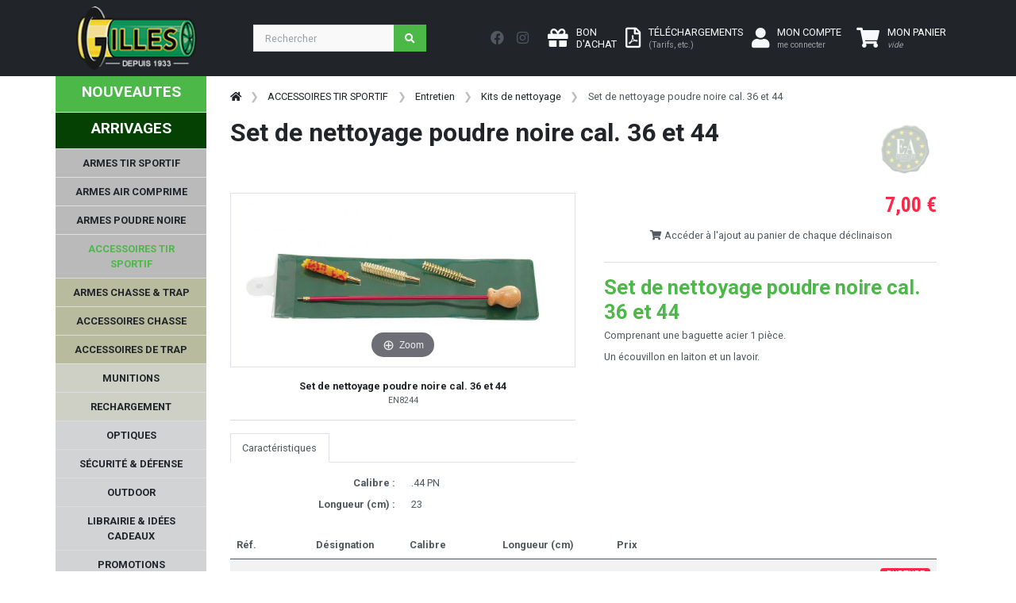

--- FILE ---
content_type: text/html; charset=UTF-8
request_url: https://www.armurerie-gilles.com/@FR-FR/set-de-nettoyage-poudre-noire-cal-36-et-44_f14883.html
body_size: 669460
content:
<!-- START TWIG --><!DOCTYPE HTML>
<html lang="fr">
<head>
  <meta charset="utf-8">
  <meta name="viewport" content="width=device-width, initial-scale=1, shrink-to-fit=no">


  <title>Set de nettoyage poudre noire cal. 36 et 44</title>
	<meta name="description" content="Comprenant une baguette acier 1 pièce.Un écouvillon en laiton et un lavoir."> 
  <meta name="author" content="SAS Armurerie Gilles">
  <meta name="p:domain_verify" content="1b66b784ec9f9720e84ed644e6b551d7"/>
    <link rel="canonical" href="https://www.armurerie-gilles.com/@FR-FR/set-de-nettoyage-poudre-noire-cal-36-et-44_f14883.html" />
    <link rel="stylesheet" href="https://fonts.googleapis.com/css?family=Roboto:100,300,400,500,700,900|Roboto+Condensed:100,300,400,700&display=swap">

  <!-- Bootstrap css -->
  <link href="https://www.armurerie-gilles.com/css/bootstrap.min.css" rel="stylesheet" type="text/css" />

  <!-- Custom css -->
  <link href="https://www.armurerie-gilles.com/css/ui.css?v=2.0" rel="stylesheet" type="text/css" />
  <link href="https://www.armurerie-gilles.com/css/responsive.css?v=2.0" rel="stylesheet" type="text/css" />

  <!-- Font awesome 5 -->
  <link href="https://www.armurerie-gilles.com/fonts/fontawesome/css/all.min.css" type="text/css" rel="stylesheet">


    <link rel="stylesheet" type="text/css" href="https://www.armurerie-gilles.com/@lib/Gritter/css/jquery.gritter.css" />
  <link rel="stylesheet" type="text/css" href="https://www.armurerie-gilles.com/@lib/magicscroll/magicscroll/magicscroll.css" />
  <link rel="stylesheet" type="text/css" href="https://www.armurerie-gilles.com/@lib/magiczoomplus/magiczoomplus/magiczoomplus.css" />
  <link rel="stylesheet" type="text/css" href="https://www.armurerie-gilles.com/@lib/bootstrap-datepicker-master/dist/css/bootstrap-datepicker3.min.css" />

  <link rel="stylesheet" href="https://www.armurerie-gilles.com/@lib/OwlCarousel2-2.3.4/dist/assets/owl.carousel.min.css">
  <link rel="stylesheet" href="https://www.armurerie-gilles.com/@lib/OwlCarousel2-2.3.4/dist/assets/owl.theme.default.min.css">
  
  <link rel="stylesheet" href="https://cdnjs.cloudflare.com/ajax/libs/ion-rangeslider/2.3.1/css/ion.rangeSlider.min.css"/>
  
  	

  <!-- Custom css ARG -->
  <link href="https://www.armurerie-gilles.com/css/arg.css" rel="stylesheet" type="text/css" />

</head>

<body>
    <header class="section-header">	
    <nav class="navbar navbar-expand-lg navbar bg-dark navbar-dark" data-bs-theme="dark"> 
        <div class="container"> 
            <a class="navbar-brand" href="https://www.armurerie-gilles.com/"> 
                <img class="logo" src="https://www.armurerie-gilles.com/images/logo_arg.png"> </a> 
                <div class="float-end d-lg-none">
                                                <a href="https://www.armurerie-gilles.com/@FR-FR/mon_compte.php" class="btn btn-dark"> 
                            <i class="fa-2x fa fa-user "></i>
                                <span class=" ms-1 d-none d-sm-inline-block"> MON COMPTE<br /><small class="text-muted">me connecter</small> </span> 
                        </a> 
                         
                                                                                            <a class="btn btn-dark position-relative lien_panier" href="https://www.armurerie-gilles.com/@FR-FR/commande.php"> 
                                <i class="fa-2x fa fa-shopping-cart text-light"></i> <span class="ajax_cart_quantity position-absolute top-0 start-100 translate-middle p-1 badge rounded-pill bg-success d-none"></span>
                                <span class=" ms-1 d-none d-sm-inline-block"> MON PANIER<br /><small class="text-muted"><em>vide</em></small></span> 
                            </a> 

                </div>
                <button class="navbar-toggler" type="button" data-bs-toggle="collapse" data-bs-target="#navbar-mobile" aria-expanded="false" aria-label="Toggle navigation"> <span class="navbar-toggler-icon"></span> </button> 
                <div class="collapse navbar-collapse" id="navbar_main3"> 
                    <form class="d-flex flex-grow-1 me-lg-auto my-3 my-lg-0" method="get" action="https://www.armurerie-gilles.com/@FR-FR/recherche.php" id="searchbox"> 
                        <div class="w-75 me-1 "> 
                        <div class="input-group">
                          <input type="search"  name="search_query"  class="form-control"  placeholder="Rechercher">
                          <button class="btn btn-icon btn-primary">
                            <i class="fa fa-search"></i> 
                          </button>
                        </div> <!-- input-group end.// --></div> 
                    </form> 
                    
                    <div class="nav my-3 me-3 text-bg-dark"> 
                        <a href="https://www.facebook.com/armureriegilles/" class="nav-link p-2" target="_blank"> <i class="fab fa-lg fa-facebook"></i> </a> 
                        <a href="https://www.instagram.com/armureriegilles/" class="nav-link p-2" target="_blank"> <i class="fab fa-lg fa-instagram"></i> </a> 
                     </div>
                     <div class="widgets-wrap float-md-end"> 
                        <div class="widget-header me-2"> 
                            <a class="icontext " href="https://www.armurerie-gilles.com/@FR-FR/bon-d-achat.php"> 
                                <div class="icon"> <i class="fa-2x fa fa-gift text-light"></i> </div> 
                                <div class="text">  <span class="text-light"> BON<br />D'ACHAT </span> </div> 
                            </a> 
                        </div>
                        <div class="widget-header me-2"> 
                            <a class="icontext" href="https://www.armurerie-gilles.com/@FR-FR/tarifs.html"> 
                                <div class="icon"> <i class="fa-2x far fa-file-pdf text-light"></i></div> 
                                <div class="text">  <span class="text-light"> TÉLÉCHARGEMENTS<br /><small class="text-muted">(Tarifs, etc.)</small></span> </div> 
                            </a> 
                        </div> 
                        <div class="widget-header"> 
                                                        <a href="https://www.armurerie-gilles.com/@FR-FR/mon_compte.php" class="me-3 icontext"> 
                                <div class="icon"> <i class="fa-2x fa fa-user text-light"></i> </div> 
                                <div class="text d-none d-lg-block"> 
                                    <span class="text-light">MON COMPTE</span><br /><small class="text-muted">me connecter</small> <br>  
                                </div> 
                            </a> 
                             
                        </div> <!-- widget-header end.// --> 
                                                                                                                       <div class="widget-header me-2" id="shopping_cart"> 
                            <a class="icontext text-light lien_panier" href="https://www.armurerie-gilles.com/@FR-FR/commande.php"> 
                                <div class="icon"> <i class="fa-2x fa fa-shopping-cart text-light"></i> <span class="ajax_cart_quantity position-absolute top-0 start-100 translate-middle p-1 badge rounded-pill bg-success d-none">0</span></div> 
                                <div class="text">  <span class="text-white"> MON PANIER</span><br /><small class="text-muted texte_btn_panier"><em>vide</em></small> </div> 
                            </a> 
                        </div> 
                    </div>
                     
                </div> 
            </div> 
        </nav>
<div class="row d-lg-none">
    <form class="d-flex flex-grow-1 me-lg-auto my-0 my-lg-0" method="get" action="https://www.armurerie-gilles.com/@FR-FR/recherche.php" id="searchbox"> 
        <div class="w-100  "> 
        <div class="input-group">
          <input type="search"  name="search_query"  class="form-control"  placeholder="Rechercher">
          <button class="btn btn-icon btn-primary">
            <i class="fa fa-search"></i> 
          </button>
        </div> <!-- input-group end.// --></div> 
    </form>
</div>
<div class="btn-group d-lg-none w-100">
    <a href="https://www.armurerie-gilles.com/@FR-FR/nouveautes.html" class="btn btn-arg-vert     ">NOUVEAUTES</a>
        <a href="https://www.armurerie-gilles.com/@FR-FR/arrivages.html" class="btn btn-arg-vertfonce     ">ARRIVAGES</a>
  </div>

    <div class="row">
        <div class="col-12 bg-dark d-lg-none ">
                        
<nav class="sidebar py-2 mb-4 d-lg-none collapse navbar-collapse"  id="navbar-mobile">
    <ul class="nav flex-column" id="nav_accordion">
                                                                                                                                    
                        <li class=" nav-item menu_racine" >
       <a class="racine  has-submenu nav-link link-light " href="javascript:void(0);" title="" >ARMES TIR SPORTIF<i class="fas fa-sort-down fa-lg float-end"></i></a>    
    
                                            <ul class="submenu collapse list-unstyled">
                                                                                                                                                        
            
    <li class=" nav-item " >
       <a class=" has-submenu nav-link link-light " href="javascript:void(0);" title="" >Armes de poing - Catégorie B<i class="fas fa-sort-down fa-lg float-end"></i></a>    
    
                                            <ul class="submenu collapse list-unstyled">
                                                                                                        
            
    <li class=" nav-item " >
       <a class=" nav-link link-light " href="https://www.armurerie-gilles.com/@FR-FR/pistolets-semi-auto-cat-b_lc1083.html" title="" >Pistolets semi-auto - Cat. B</a>    
    
            </li>

                                                                                                        
            
    <li class=" nav-item " >
       <a class=" nav-link link-light " href="https://www.armurerie-gilles.com/@FR-FR/pistolets-de-competition-cat-b_lc1084.html" title="" >Pistolets de compétition - Cat. B</a>    
    
            </li>

                                                                                                        
            
    <li class=" nav-item " >
       <a class=" nav-link link-light " href="https://www.armurerie-gilles.com/@FR-FR/revolvers-cat-b_lc1082.html" title="" >Revolvers - Cat. B</a>    
    
            </li>

                                                                                                        
            
    <li class=" nav-item " >
       <a class=" nav-link link-light " href="https://www.armurerie-gilles.com/@FR-FR/arme-de-poing-d-occasion-cat-b_lc1124.html" title="" >Arme de poing d'occasion - Cat. B</a>    
    
            </li>

                                                                                                        
            
    <li class=" nav-item " >
       <a class=" nav-link link-light " href="https://www.armurerie-gilles.com/@FR-FR/chargeurs-leurs-accessoires-pour-armes-de-poing-cat-b_lc1085.html" title="" >Chargeurs & leurs accessoires pour armes de poing - Cat. B</a>    
    
            </li>

                                                                                                                                                        
            
    <li class=" nav-item " >
       <a class=" has-submenu nav-link link-light " href="javascript:void(0);" title="" >Pièces détachées - Armes de poing cat. B<i class="fas fa-sort-down fa-lg float-end"></i></a>    
    
                                            <ul class="submenu collapse list-unstyled">
                                                                                                        
            
    <li class=" nav-item " >
       <a class=" nav-link link-light " href="https://www.armurerie-gilles.com/@FR-FR/glock_lc1483.html" title="" >GLOCK</a>    
    
            </li>

                                                                                                        
            
    <li class=" nav-item " >
       <a class=" nav-link link-light " href="https://www.armurerie-gilles.com/@FR-FR/manurhin_lc1484.html" title="" >MANURHIN</a>    
    
            </li>

                                                                                                        
            
    <li class=" nav-item " >
       <a class=" nav-link link-light " href="https://www.armurerie-gilles.com/@FR-FR/browning_lc1485.html" title="" >BROWNING</a>    
    
            </li>

                                                                                                        
            
    <li class=" nav-item " >
       <a class=" nav-link link-light " href="https://www.armurerie-gilles.com/@FR-FR/benelli_lc1486.html" title="" >BENELLI</a>    
    
            </li>

                                                                                                        
            
    <li class=" nav-item " >
       <a class=" nav-link link-light " href="https://www.armurerie-gilles.com/@FR-FR/1911_lc1487.html" title="" >1911</a>    
    
            </li>

                                                                                                        
            
    <li class=" nav-item " >
       <a class=" nav-link link-light " href="https://www.armurerie-gilles.com/@FR-FR/canik_lc1488.html" title="" >CANIK</a>    
    
            </li>

                                                                                                        
            
    <li class=" nav-item " >
       <a class=" nav-link link-light " href="https://www.armurerie-gilles.com/@FR-FR/beretta_lc1489.html" title="" >BERETTA</a>    
    
            </li>

                                                                                                        
            
    <li class=" nav-item " >
       <a class=" nav-link link-light " href="https://www.armurerie-gilles.com/@FR-FR/desert-eagle_lc1490.html" title="" >DESERT EAGLE</a>    
    
            </li>

                                                                                                        
            
    <li class=" nav-item " >
       <a class=" nav-link link-light " href="https://www.armurerie-gilles.com/@FR-FR/cz_lc1491.html" title="" >CZ</a>    
    
            </li>

                                                                                                        
            
    <li class=" nav-item " >
       <a class=" nav-link link-light " href="https://www.armurerie-gilles.com/@FR-FR/fein-aw93_lc1428.html" title="" >FEIN AW93</a>    
    
            </li>

                                                                                                        
            
    <li class=" nav-item " >
       <a class=" nav-link link-light " href="https://www.armurerie-gilles.com/@FR-FR/smith-wesson_lc1492.html" title="" >SMITH & WESSON</a>    
    
            </li>

                                                                                                        
            
    <li class=" nav-item " >
       <a class=" nav-link link-light " href="https://www.armurerie-gilles.com/@FR-FR/hammerli_lc1493.html" title="" >HAMMERLI</a>    
    
            </li>

                                                                                                        
            
    <li class=" nav-item " >
       <a class=" nav-link link-light " href="https://www.armurerie-gilles.com/@FR-FR/autres_lc1519.html" title="" >Autres</a>    
    
            </li>

                            </ul>
                        </li>

                            </ul>
                        </li>

                                                                                                                                                        
            
    <li class=" nav-item " >
       <a class=" has-submenu nav-link link-light " href="javascript:void(0);" title="" >Armes d'épaule catégorie B<i class="fas fa-sort-down fa-lg float-end"></i></a>    
    
                                            <ul class="submenu collapse list-unstyled">
                                                                                                        
            
    <li class=" nav-item " >
       <a class=" nav-link link-light " href="https://www.armurerie-gilles.com/@FR-FR/carabine-semi-auto-cat-b_lc1087.html" title="" >Carabine semi-auto - Cat. B</a>    
    
            </li>

                                                                                                        
            
    <li class=" nav-item " >
       <a class=" nav-link link-light " href="https://www.armurerie-gilles.com/@FR-FR/fusils-a-pompe-semi-auto-cat-b_lc1091.html" title="" >Fusils à pompe/semi auto - Cat. B</a>    
    
            </li>

                                                                                                        
            
    <li class=" nav-item " >
       <a class=" nav-link link-light " href="https://www.armurerie-gilles.com/@FR-FR/carabine-levier-sous-garde-cat-b_lc1500.html" title="" >Carabine levier sous-garde - cat. B</a>    
    
            </li>

                                                                                                        
            
    <li class=" nav-item " >
       <a class=" nav-link link-light " href="https://www.armurerie-gilles.com/@FR-FR/arme-d-epaule-d-occasion-cat-b_lc1125.html" title="" >Arme d'épaule d'occasion - Cat. B</a>    
    
            </li>

                                                                                                        
            
    <li class=" nav-item " >
       <a class=" nav-link link-light " href="https://www.armurerie-gilles.com/@FR-FR/chargeurs-leurs-accessoires-pour-armes-d-epaules-cat-b_lc1093.html" title="" >Chargeurs & leurs accessoires pour armes d'épaules - Cat. B</a>    
    
            </li>

                                                                                                        
            
    <li class=" nav-item " >
       <a class=" nav-link link-light " href="https://www.armurerie-gilles.com/@FR-FR/pieces-detachees-armes-d-epaules-cat-b_lc1094.html" title="" >Pièces détachées - Armes d'épaules cat. B</a>    
    
            </li>

                            </ul>
                        </li>

                                                                                                                                                        
            
    <li class=" nav-item " >
       <a class=" has-submenu nav-link link-light " href="javascript:void(0);" title="" >Armes d'épaule - catégorie C<i class="fas fa-sort-down fa-lg float-end"></i></a>    
    
                                            <ul class="submenu collapse list-unstyled">
                                                                                                        
            
    <li class=" nav-item " >
       <a class=" nav-link link-light " href="https://www.armurerie-gilles.com/@FR-FR/carabine-a-verrou-cat-c_lc1088.html" title="" >Carabine à verrou - Cat. C</a>    
    
            </li>

                                                                                                        
            
    <li class=" nav-item " >
       <a class=" nav-link link-light " href="https://www.armurerie-gilles.com/@FR-FR/fusils-a-pompe-semi-auto-cat-c_lc1090.html" title="" >Fusils à pompe/semi-auto - Cat. C</a>    
    
            </li>

                                                                                                        
            
    <li class=" nav-item " >
       <a class=" nav-link link-light " href="https://www.armurerie-gilles.com/@FR-FR/carabine-levier-sous-garde-cat-c_lc1089.html" title="" >Carabine levier sous garde - Cat. C</a>    
    
            </li>

                                                                                                        
            
    <li class=" nav-item " >
       <a class=" nav-link link-light " href="https://www.armurerie-gilles.com/@FR-FR/arme-de-surplus-cat-c_lc1092.html" title="" >Arme de surplus - Cat. C</a>    
    
            </li>

                                                                                                        
            
    <li class=" nav-item " >
       <a class=" nav-link link-light " href="https://www.armurerie-gilles.com/@FR-FR/armes-d-epaules-d-occasion-cat-c_lc1501.html" title="" >Armes d'épaules d'occasion - Cat. C</a>    
    
            </li>

                                                                                                        
            
    <li class=" nav-item " >
       <a class=" nav-link link-light " href="https://www.armurerie-gilles.com/@FR-FR/chargeurs-pour-armes-d-epaule-cat-c_lc1099.html" title="" >Chargeurs pour armes d'épaule - Cat. C</a>    
    
            </li>

                                                                                                        
            
    <li class=" nav-item " >
       <a class=" nav-link link-light " href="https://www.armurerie-gilles.com/@FR-FR/pieces-detachees-armes-d-epaules-cat-c_lc1100.html" title="" >Pièces détachées - armes d'épaules cat. C</a>    
    
            </li>

                            </ul>
                        </li>

                                                                                                                                                        
            
    <li class=" nav-item " >
       <a class=" has-submenu nav-link link-light " href="javascript:void(0);" title="" >Accessoires de l'arme<i class="fas fa-sort-down fa-lg float-end"></i></a>    
    
                                            <ul class="submenu collapse list-unstyled">
                                                                                                        
            
    <li class=" nav-item " >
       <a class=" nav-link link-light " href="https://www.armurerie-gilles.com/@FR-FR/silencieux-et-ses-accessoires_lc1101.html" title="" >Silencieux et ses accessoires</a>    
    
            </li>

                                                                                                        
            
    <li class=" nav-item " >
       <a class=" nav-link link-light " href="https://www.armurerie-gilles.com/@FR-FR/frein-de-bouche-et-cache-flamme_lc1069.html" title="" >Frein de bouche et cache flamme</a>    
    
            </li>

                                                                                                        
            
    <li class=" nav-item " >
       <a class=" nav-link link-light " href="https://www.armurerie-gilles.com/@FR-FR/bipieds-et-monopods_lc1103.html" title="" >Bipieds et monopods</a>    
    
            </li>

                                                                                                        
            
    <li class=" nav-item " >
       <a class=" nav-link link-light " href="https://www.armurerie-gilles.com/@FR-FR/crosse-arme-de-poing_lc1107.html" title="" >Crosse arme de poing</a>    
    
            </li>

                                                                                                        
            
    <li class=" nav-item " >
       <a class=" nav-link link-light " href="https://www.armurerie-gilles.com/@FR-FR/accessoirisation-ar9-ar10-ar15_lc1108.html" title="" >Accessoirisation AR9/AR10/AR15 </a>    
    
            </li>

                                                                                                        
            
    <li class=" nav-item " >
       <a class=" nav-link link-light " href="https://www.armurerie-gilles.com/@FR-FR/accessoirisation-ak_lc1109.html" title="" >Accessoirisation AK </a>    
    
            </li>

                                                                                                        
            
    <li class=" nav-item " >
       <a class=" nav-link link-light " href="https://www.armurerie-gilles.com/@FR-FR/organe-de-visee_lc1110.html" title="" >Organe de visée</a>    
    
            </li>

                                                                                                        
            
    <li class=" nav-item " >
       <a class=" nav-link link-light " href="https://www.armurerie-gilles.com/@FR-FR/accessoirisation-arme-de-poing_lc1504.html" title="" >Accessoirisation arme de poing</a>    
    
            </li>

                                                                                                        
            
    <li class=" nav-item " >
       <a class=" nav-link link-light " href="https://www.armurerie-gilles.com/@FR-FR/accessoires-carabines_lc1508.html" title="" >Accessoires carabines</a>    
    
            </li>

                                                                                                        
            
    <li class=" nav-item " >
       <a class=" nav-link link-light " href="https://www.armurerie-gilles.com/@FR-FR/accessoirisation-fusils-a-pompe_lc1512.html" title="" >Accessoirisation fusils à pompe</a>    
    
            </li>

                            </ul>
                        </li>

                            </ul>
                        </li>

                                                                                                                            
                            
    <li class=" nav-item " >
       <a class="racine  has-submenu nav-link link-light " href="javascript:void(0);" title="" >ARMES AIR COMPRIME<i class="fas fa-sort-down fa-lg float-end"></i></a>    
    
                                            <ul class="submenu collapse list-unstyled">
                                                                                                                                                        
            
    <li class=" nav-item " >
       <a class=" has-submenu nav-link link-light " href="javascript:void(0);" title="" >Arme à air comprimé compétition 4.5mm<i class="fas fa-sort-down fa-lg float-end"></i></a>    
    
                                            <ul class="submenu collapse list-unstyled">
                                                                                                        
            
    <li class=" nav-item " >
       <a class=" nav-link link-light " href="https://www.armurerie-gilles.com/@FR-FR/pistolets-a-plomb-de-competition_lc1127.html" title="" >Pistolets à plomb de compétition</a>    
    
            </li>

                                                                                                        
            
    <li class=" nav-item " >
       <a class=" nav-link link-light " href="https://www.armurerie-gilles.com/@FR-FR/carabines-a-plomb-de-competition_lc1129.html" title="" >Carabines à plomb de compétition</a>    
    
            </li>

                            </ul>
                        </li>

                                                                                                                                                        
            
    <li class=" nav-item " >
       <a class=" has-submenu nav-link link-light " href="javascript:void(0);" title="" >Accessoires pour armes à air comprimé<i class="fas fa-sort-down fa-lg float-end"></i></a>    
    
                                            <ul class="submenu collapse list-unstyled">
                                                                                                        
            
    <li class=" nav-item " >
       <a class=" nav-link link-light " href="https://www.armurerie-gilles.com/@FR-FR/reservoir-a-air-comprime-et-adaptateur-de-remplissage_lc1131.html" title="" >Réservoir à air comprimé et adaptateur de remplissage</a>    
    
            </li>

                                                                                                        
            
    <li class=" nav-item " >
       <a class=" nav-link link-light " href="https://www.armurerie-gilles.com/@FR-FR/pompe-et-compresseur_lc1132.html" title="" >Pompe et compresseur</a>    
    
            </li>

                                                                                                        
            
    <li class=" nav-item " >
       <a class=" nav-link link-light " href="https://www.armurerie-gilles.com/@FR-FR/poignee-anatomique-et-ambidextre_lc1135.html" title="" >Poignée anatomique et ambidextre</a>    
    
            </li>

                                                                                                        
            
    <li class=" nav-item " >
       <a class=" nav-link link-light " href="https://www.armurerie-gilles.com/@FR-FR/organes-de-visee-pour-armes-a-air-comprime_lc1138.html" title="" >Organes de visée pour armes à air comprimé</a>    
    
            </li>

                                                                                                        
            
    <li class=" nav-item " >
       <a class=" nav-link link-light " href="https://www.armurerie-gilles.com/@FR-FR/accessoires-pour-carabines-a-air-comprime-de-competition_lc1139.html" title="" >Accessoires pour carabines à air comprimé de compétition</a>    
    
            </li>

                                                                                                        
            
    <li class=" nav-item " >
       <a class=" nav-link link-light " href="https://www.armurerie-gilles.com/@FR-FR/accessoires-pour-pistolets-a-air-comprime-de-competition_lc1140.html" title="" >Accessoires pour pistolets à air comprimé de compétition</a>    
    
            </li>

                            </ul>
                        </li>

                                                                                                                                                        
            
    <li class=" nav-item " >
       <a class=" has-submenu nav-link link-light " href="javascript:void(0);" title="" >Accessoires du tireur à plomb<i class="fas fa-sort-down fa-lg float-end"></i></a>    
    
                                            <ul class="submenu collapse list-unstyled">
                                                                                                        
            
    <li class=" nav-item " >
       <a class=" nav-link link-light " href="https://www.armurerie-gilles.com/@FR-FR/vetement-competition_lc1160.html" title="" >Vêtement compétition</a>    
    
            </li>

                                                                                                        
            
    <li class=" nav-item " >
       <a class=" nav-link link-light " href="https://www.armurerie-gilles.com/@FR-FR/chaussures_lc1161.html" title="" >Chaussures</a>    
    
            </li>

                                                                                                        
            
    <li class=" nav-item " >
       <a class=" nav-link link-light " href="https://www.armurerie-gilles.com/@FR-FR/equipement-de-visee_lc1163.html" title="" >Equipement de visée</a>    
    
            </li>

                                                                                                        
            
    <li class=" nav-item " >
       <a class=" nav-link link-light " href="https://www.armurerie-gilles.com/@FR-FR/rangement-plombs_lc1378.html" title="" >Rangement plombs</a>    
    
            </li>

                                                                                                        
            
    <li class=" nav-item " >
       <a class=" nav-link link-light " href="https://www.armurerie-gilles.com/@FR-FR/carnets-de-tir_lc1377.html" title="" >Carnets de tir</a>    
    
            </li>

                                                                                                        
            
    <li class=" nav-item " >
       <a class=" nav-link link-light " href="https://www.armurerie-gilles.com/@FR-FR/bagagerie-et-tapis-de-tir_lc1517.html" title="" >Bagagerie et tapis de tir</a>    
    
            </li>

                            </ul>
                        </li>

                                                                                                                                                        
            
    <li class=" nav-item " >
       <a class=" has-submenu nav-link link-light " href="javascript:void(0);" title="" >Pièces détachées pour armes à air comprimé<i class="fas fa-sort-down fa-lg float-end"></i></a>    
    
                                            <ul class="submenu collapse list-unstyled">
                                                                                                                                                        
            
    <li class=" nav-item " >
       <a class=" has-submenu nav-link link-light " href="javascript:void(0);" title="" >FEINWERKBAU<i class="fas fa-sort-down fa-lg float-end"></i></a>    
    
                                            <ul class="submenu collapse list-unstyled">
                                                                                                        
            
    <li class=" nav-item " >
       <a class=" nav-link link-light " href="https://www.armurerie-gilles.com/@FR-FR/fein-c25_lc1482.html" title="" >FEIN C25</a>    
    
            </li>

                                                                                                        
            
    <li class=" nav-item " >
       <a class=" nav-link link-light " href="https://www.armurerie-gilles.com/@FR-FR/fein-mod-p34_lc1498.html" title="" >FEIN  MOD P34</a>    
    
            </li>

                                                                                                        
            
    <li class=" nav-item " >
       <a class=" nav-link link-light " href="https://www.armurerie-gilles.com/@FR-FR/fein-mod-65_lc1430.html" title="" >FEIN MOD 65</a>    
    
            </li>

                                                                                                        
            
    <li class=" nav-item " >
       <a class=" nav-link link-light " href="https://www.armurerie-gilles.com/@FR-FR/fein-mod-100_lc1440.html" title="" >FEIN MOD 100</a>    
    
            </li>

                                                                                                        
            
    <li class=" nav-item " >
       <a class=" nav-link link-light " href="https://www.armurerie-gilles.com/@FR-FR/fein-mod-102_lc1505.html" title="" >FEIN MOD 102</a>    
    
            </li>

                                                                                                        
            
    <li class=" nav-item " >
       <a class=" nav-link link-light " href="https://www.armurerie-gilles.com/@FR-FR/fein-mod-103_lc1481.html" title="" >FEIN MOD 103</a>    
    
            </li>

                                                                                                        
            
    <li class=" nav-item " >
       <a class=" nav-link link-light " href="https://www.armurerie-gilles.com/@FR-FR/fein-300-et-300-s_lc1426.html" title="" >FEIN 300 et 300-S</a>    
    
            </li>

                                                                                                        
            
    <li class=" nav-item " >
       <a class=" nav-link link-light " href="https://www.armurerie-gilles.com/@FR-FR/fein-600-601-603_lc1427.html" title="" >FEIN 600 / 601 / 603</a>    
    
            </li>

                                                                                                        
            
    <li class=" nav-item " >
       <a class=" nav-link link-light " href="https://www.armurerie-gilles.com/@FR-FR/fein-c20_lc1429.html" title="" >FEIN C20</a>    
    
            </li>

                                                                                                        
            
    <li class=" nav-item " >
       <a class=" nav-link link-light " href="https://www.armurerie-gilles.com/@FR-FR/fein-p8x_lc1431.html" title="" >FEIN P8X</a>    
    
            </li>

                                                                                                        
            
    <li class=" nav-item " >
       <a class=" nav-link link-light " href="https://www.armurerie-gilles.com/@FR-FR/fein-p700-p800_lc1433.html" title="" >FEIN P700 & P800</a>    
    
            </li>

                                                                                                        
            
    <li class=" nav-item " >
       <a class=" nav-link link-light " href="https://www.armurerie-gilles.com/@FR-FR/autres-fein_lc1437.html" title="" >Autres FEIN</a>    
    
            </li>

                            </ul>
                        </li>

                                                                                                                                                        
            
    <li class=" nav-item " >
       <a class=" has-submenu nav-link link-light " href="javascript:void(0);" title="" >STEYR<i class="fas fa-sort-down fa-lg float-end"></i></a>    
    
                                            <ul class="submenu collapse list-unstyled">
                                                                                                        
            
    <li class=" nav-item " >
       <a class=" nav-link link-light " href="https://www.armurerie-gilles.com/@FR-FR/steyr-lp50_lc1434.html" title="" >STEYR LP50</a>    
    
            </li>

                                                                                                        
            
    <li class=" nav-item " >
       <a class=" nav-link link-light " href="https://www.armurerie-gilles.com/@FR-FR/steyr-lp10-lp10evo_lc1435.html" title="" >STEYR LP10/LP10EVO</a>    
    
            </li>

                                                                                                        
            
    <li class=" nav-item " >
       <a class=" nav-link link-light " href="https://www.armurerie-gilles.com/@FR-FR/steyr-lp2_lc1436.html" title="" >STEYR LP2</a>    
    
            </li>

                            </ul>
                        </li>

                                                                                                        
            
    <li class=" nav-item " >
       <a class=" nav-link link-light " href="https://www.armurerie-gilles.com/@FR-FR/hammerli-ap40-ap20-sp20rrs_lc1432.html" title="" >HAMMERLI AP40 / AP20 / SP20RRS</a>    
    
            </li>

                                                                                                        
            
    <li class=" nav-item " >
       <a class=" nav-link link-light " href="https://www.armurerie-gilles.com/@FR-FR/morini_lc1438.html" title="" >MORINI</a>    
    
            </li>

                                                                                                        
            
    <li class=" nav-item " >
       <a class=" nav-link link-light " href="https://www.armurerie-gilles.com/@FR-FR/anschutz_lc1518.html" title="" >ANSCHUTZ</a>    
    
            </li>

                            </ul>
                        </li>

                                                                                                                                                        
            
    <li class=" nav-item " >
       <a class=" has-submenu nav-link link-light " href="javascript:void(0);" title="" >Pistolets et carabines à plomb / CO2<i class="fas fa-sort-down fa-lg float-end"></i></a>    
    
                                            <ul class="submenu collapse list-unstyled">
                                                                                                        
            
    <li class=" nav-item " >
       <a class=" nav-link link-light " href="https://www.armurerie-gilles.com/@FR-FR/pistolets-et-revolvers-a-plombs-de-loisir_lc1126.html" title="" >Pistolets et revolvers à plombs de loisir</a>    
    
            </li>

                                                                                                        
            
    <li class=" nav-item " >
       <a class=" nav-link link-light " href="https://www.armurerie-gilles.com/@FR-FR/carabines-4-5-et-5-5mm-de-loisir_lc1128.html" title="" >Carabines 4,5 et 5,5mm de loisir</a>    
    
            </li>

                                                                                                        
            
    <li class=" nav-item " >
       <a class=" nav-link link-light " href="https://www.armurerie-gilles.com/@FR-FR/chargeurs-et-barillets_lc1130.html" title="" >Chargeurs et barillets</a>    
    
            </li>

                                                                                                        
            
    <li class=" nav-item " >
       <a class=" nav-link link-light " href="https://www.armurerie-gilles.com/@FR-FR/silencieux-pour-air-comprime_lc1133.html" title="" >Silencieux pour air comprimé</a>    
    
            </li>

                            </ul>
                        </li>

                            </ul>
                        </li>

                                                                                                                            
                            
    <li class=" nav-item " >
       <a class="racine  has-submenu nav-link link-light " href="javascript:void(0);" title="" >ARMES POUDRE NOIRE<i class="fas fa-sort-down fa-lg float-end"></i></a>    
    
                                            <ul class="submenu collapse list-unstyled">
                                                                                                                                                        
            
    <li class=" nav-item " >
       <a class=" has-submenu nav-link link-light " href="javascript:void(0);" title="" >Arme de poing à poudre noire<i class="fas fa-sort-down fa-lg float-end"></i></a>    
    
                                            <ul class="submenu collapse list-unstyled">
                                                                                                        
            
    <li class=" nav-item " >
       <a class=" nav-link link-light " href="https://www.armurerie-gilles.com/@FR-FR/revolver_lc1113.html" title="" >Revolver</a>    
    
            </li>

                                                                                                        
            
    <li class=" nav-item " >
       <a class=" nav-link link-light " href="https://www.armurerie-gilles.com/@FR-FR/pistolet-a-silex_lc1114.html" title="" >Pistolet à silex</a>    
    
            </li>

                                                                                                        
            
    <li class=" nav-item " >
       <a class=" nav-link link-light " href="https://www.armurerie-gilles.com/@FR-FR/pistolet-a-percussion_lc1115.html" title="" >Pistolet à percussion</a>    
    
            </li>

                                                                                                        
            
    <li class=" nav-item " >
       <a class=" nav-link link-light " href="https://www.armurerie-gilles.com/@FR-FR/barillet-pour-revolver-pn_lc1447.html" title="" >Barillet pour revolver PN</a>    
    
            </li>

                                                                                                                                                        
            
    <li class=" nav-item " >
       <a class=" has-submenu nav-link link-light " href="javascript:void(0);" title="" >Pièces détachées - arme de poing PN<i class="fas fa-sort-down fa-lg float-end"></i></a>    
    
                                            <ul class="submenu collapse list-unstyled">
                                                                                                        
            
    <li class=" nav-item " >
       <a class=" nav-link link-light " href="https://www.armurerie-gilles.com/@FR-FR/pieces-uberti_lc1449.html" title="" >Pièces Uberti</a>    
    
            </li>

                                                                                                        
            
    <li class=" nav-item " >
       <a class=" nav-link link-light " href="https://www.armurerie-gilles.com/@FR-FR/pieces-lepage-pedersoli_lc1450.html" title="" >Pièces Lepage Pedersoli</a>    
    
            </li>

                                                                                                        
            
    <li class=" nav-item " >
       <a class=" nav-link link-light " href="https://www.armurerie-gilles.com/@FR-FR/pieces-pistolet-an-ix-pedersoli_lc1451.html" title="" >Pièces pistolet An IX Pedersoli</a>    
    
            </li>

                                                                                                        
            
    <li class=" nav-item " >
       <a class=" nav-link link-light " href="https://www.armurerie-gilles.com/@FR-FR/pieces-charles-moore-pedersoli_lc1453.html" title="" >Pièces Charles Moore Pedersoli</a>    
    
            </li>

                                                                                                        
            
    <li class=" nav-item " >
       <a class=" nav-link link-light " href="https://www.armurerie-gilles.com/@FR-FR/pieces-pietta-remington-colt_lc1455.html" title="" >Pièces Pietta Remington & Colt</a>    
    
            </li>

                                                                                                        
            
    <li class=" nav-item " >
       <a class=" nav-link link-light " href="https://www.armurerie-gilles.com/@FR-FR/roger-spencer_lc1439.html" title="" >ROGER & SPENCER</a>    
    
            </li>

                            </ul>
                        </li>

                            </ul>
                        </li>

                                                                                                                                                        
            
    <li class=" nav-item " >
       <a class=" has-submenu nav-link link-light " href="javascript:void(0);" title="" >Arme d'épaule à poudre noire<i class="fas fa-sort-down fa-lg float-end"></i></a>    
    
                                            <ul class="submenu collapse list-unstyled">
                                                                                                        
            
    <li class=" nav-item " >
       <a class=" nav-link link-light " href="https://www.armurerie-gilles.com/@FR-FR/arme-longue-a-silex_lc1116.html" title="" >Arme longue à silex</a>    
    
            </li>

                                                                                                        
            
    <li class=" nav-item " >
       <a class=" nav-link link-light " href="https://www.armurerie-gilles.com/@FR-FR/arme-longue-a-percussion_lc1117.html" title="" >Arme longue à percussion</a>    
    
            </li>

                                                                                                        
            
    <li class=" nav-item " >
       <a class=" nav-link link-light " href="https://www.armurerie-gilles.com/@FR-FR/arme-longue-a-munition-metallique_lc1118.html" title="" >Arme longue à munition métallique</a>    
    
            </li>

                                                                                                                                                        
            
    <li class=" nav-item " >
       <a class=" has-submenu nav-link link-light " href="javascript:void(0);" title="" >Pièces détachées - armes d'épaules PN<i class="fas fa-sort-down fa-lg float-end"></i></a>    
    
                                            <ul class="submenu collapse list-unstyled">
                                                                                                        
            
    <li class=" nav-item " >
       <a class=" nav-link link-light " href="https://www.armurerie-gilles.com/@FR-FR/pieces-tryon-pedersoli_lc1452.html" title="" >Pièces Tryon Pedersoli</a>    
    
            </li>

                            </ul>
                        </li>

                            </ul>
                        </li>

                                                                                                                                                        
            
    <li class=" nav-item " >
       <a class=" has-submenu nav-link link-light " href="javascript:void(0);" title="" >Equipement<i class="fas fa-sort-down fa-lg float-end"></i></a>    
    
                                            <ul class="submenu collapse list-unstyled">
                                                                                                        
            
    <li class=" nav-item " >
       <a class=" nav-link link-light " href="https://www.armurerie-gilles.com/@FR-FR/dioptre-et-guidon_lc1119.html" title="" >Dioptre et guidon</a>    
    
            </li>

                                                                                                        
            
    <li class=" nav-item " >
       <a class=" nav-link link-light " href="https://www.armurerie-gilles.com/@FR-FR/moule-a-balle_lc1120.html" title="" >Moule à balle</a>    
    
            </li>

                            </ul>
                        </li>

                                                                                                                                                        
            
    <li class=" nav-item " >
       <a class=" has-submenu nav-link link-light " href="javascript:void(0);" title="" >Accessoires poudre noire<i class="fas fa-sort-down fa-lg float-end"></i></a>    
    
                                            <ul class="submenu collapse list-unstyled">
                                                                                                        
            
    <li class=" nav-item " >
       <a class=" nav-link link-light " href="https://www.armurerie-gilles.com/@FR-FR/distributeur-d-amorces-pn_lc1458.html" title="" >Distributeur d'amorces PN</a>    
    
            </li>

                                                                                                        
            
    <li class=" nav-item " >
       <a class=" nav-link link-light " href="https://www.armurerie-gilles.com/@FR-FR/kit-de-rechargement_lc1456.html" title="" >Kit de rechargement </a>    
    
            </li>

                                                                                                        
            
    <li class=" nav-item " >
       <a class=" nav-link link-light " href="https://www.armurerie-gilles.com/@FR-FR/cheminees-et-lumieres-armes-poudre-noire_lc1448.html" title="" >Cheminées et Lumières Armes Poudre Noire</a>    
    
            </li>

                                                                                                        
            
    <li class=" nav-item " >
       <a class=" nav-link link-light " href="https://www.armurerie-gilles.com/@FR-FR/poire-a-poudre_lc1457.html" title="" >Poire à poudre</a>    
    
            </li>

                                                                                                        
            
    <li class=" nav-item " >
       <a class=" nav-link link-light " href="https://www.armurerie-gilles.com/@FR-FR/doseur-de-poudre-noire_lc1459.html" title="" >Doseur de poudre noire</a>    
    
            </li>

                                                                                                        
            
    <li class=" nav-item " >
       <a class=" nav-link link-light " href="https://www.armurerie-gilles.com/@FR-FR/autres-accessoires-pn_lc1460.html" title="" >Autres accessoires PN</a>    
    
            </li>

                            </ul>
                        </li>

                                                                                                                                                        
            
    <li class=" nav-item " >
       <a class=" has-submenu nav-link link-light " href="javascript:void(0);" title="" >Entretien nettoyage<i class="fas fa-sort-down fa-lg float-end"></i></a>    
    
                                            <ul class="submenu collapse list-unstyled">
                                                                                                        
            
    <li class=" nav-item " >
       <a class=" nav-link link-light " href="https://www.armurerie-gilles.com/@FR-FR/produits-d-entretien-pn_lc1461.html" title="" >Produits d'entretien PN</a>    
    
            </li>

                                                                                                        
            
    <li class=" nav-item " >
       <a class=" nav-link link-light " href="https://www.armurerie-gilles.com/@FR-FR/baguettes-et-embouts-pn_lc1462.html" title="" >Baguettes et embouts PN</a>    
    
            </li>

                                                                                                        
            
    <li class=" nav-item " >
       <a class=" nav-link link-light " href="https://www.armurerie-gilles.com/@FR-FR/outillage-pn_lc1122.html" title="" >Outillage PN</a>    
    
            </li>

                                                                                                        
            
    <li class=" nav-item " >
       <a class=" nav-link link-light " href="https://www.armurerie-gilles.com/@FR-FR/kit-et-accessoires-de-nettoyage-pour-armes-a-pn_lc1463.html" title="" >Kit et accessoires de nettoyage pour armes à PN</a>    
    
            </li>

                            </ul>
                        </li>

                            </ul>
                        </li>

                                                                                                                            
                            
    <li class=" nav-item " >
       <a class="racine  has-submenu nav-link link-light  active" href="javascript:void(0);" title="" >ACCESSOIRES TIR SPORTIF<i class="fas fa-sort-down fa-lg float-end"></i></a>    
    
                                            <ul class="submenu collapse list-unstyled">
                                                                                                                                                        
            
    <li class=" nav-item " >
       <a class=" has-submenu nav-link link-light " href="javascript:void(0);" title="" >Equipement du stand<i class="fas fa-sort-down fa-lg float-end"></i></a>    
    
                                            <ul class="submenu collapse list-unstyled">
                                                                                                        
            
    <li class=" nav-item " >
       <a class=" nav-link link-light " href="https://www.armurerie-gilles.com/@FR-FR/support-chevalet-trepied_lc1142.html" title="" >Support / Chevalet / Trépied</a>    
    
            </li>

                                                                                                        
            
    <li class=" nav-item " >
       <a class=" nav-link link-light " href="https://www.armurerie-gilles.com/@FR-FR/produits-d-hygiene_lc1379.html" title="" >Produits d'hygiène</a>    
    
            </li>

                                                                                                        
            
    <li class=" nav-item " >
       <a class=" nav-link link-light " href="https://www.armurerie-gilles.com/@FR-FR/ransom_lc1469.html" title="" >Ransom</a>    
    
            </li>

                            </ul>
                        </li>

                                                                                                                                                        
            
    <li class=" nav-item " >
       <a class=" has-submenu nav-link link-light " href="javascript:void(0);" title="" >Stockage et rangement<i class="fas fa-sort-down fa-lg float-end"></i></a>    
    
                                            <ul class="submenu collapse list-unstyled">
                                                                                                        
            
    <li class=" nav-item " >
       <a class=" nav-link link-light " href="https://www.armurerie-gilles.com/@FR-FR/boite-a-munitions_lc1143.html" title="" >Boîte à munitions</a>    
    
            </li>

                                                                                                        
            
    <li class=" nav-item " >
       <a class=" nav-link link-light " href="https://www.armurerie-gilles.com/@FR-FR/boite-et-caisse-de-rangement_lc1144.html" title="" >Boite et caisse de rangement</a>    
    
            </li>

                            </ul>
                        </li>

                                                                                                                                                        
            
    <li class=" nav-item " >
       <a class=" has-submenu nav-link link-light " href="javascript:void(0);" title="" >Bagagerie et transport<i class="fas fa-sort-down fa-lg float-end"></i></a>    
    
                                            <ul class="submenu collapse list-unstyled">
                                                                                                        
            
    <li class=" nav-item " >
       <a class=" nav-link link-light " href="https://www.armurerie-gilles.com/@FR-FR/mallette-et-valise_lc1145.html" title="" >Mallette et valise</a>    
    
            </li>

                                                                                                        
            
    <li class=" nav-item " >
       <a class=" nav-link link-light " href="https://www.armurerie-gilles.com/@FR-FR/housse-et-fourreau_lc1146.html" title="" >Housse et fourreau</a>    
    
            </li>

                                                                                                        
            
    <li class=" nav-item " >
       <a class=" nav-link link-light " href="https://www.armurerie-gilles.com/@FR-FR/sac-de-tir_lc1147.html" title="" >Sac de tir</a>    
    
            </li>

                                                                                                        
            
    <li class=" nav-item " >
       <a class=" nav-link link-light " href="https://www.armurerie-gilles.com/@FR-FR/sac-a-dos_lc1148.html" title="" >Sac à dos</a>    
    
            </li>

                                                                                                        
            
    <li class=" nav-item " >
       <a class=" nav-link link-light " href="https://www.armurerie-gilles.com/@FR-FR/tapis-de-tir_lc1149.html" title="" >Tapis de tir</a>    
    
            </li>

                            </ul>
                        </li>

                                                                                                                                                        
            
    <li class=" nav-item " >
       <a class=" has-submenu nav-link link-light " href="javascript:void(0);" title="" >Sécurité<i class="fas fa-sort-down fa-lg float-end"></i></a>    
    
                                            <ul class="submenu collapse list-unstyled">
                                                                                                        
            
    <li class=" nav-item " >
       <a class=" nav-link link-light " href="https://www.armurerie-gilles.com/@FR-FR/coffre-et-armoire-forte_lc1150.html" title="" >Coffre et Armoire forte</a>    
    
            </li>

                                                                                                        
            
    <li class=" nav-item " >
       <a class=" nav-link link-light " href="https://www.armurerie-gilles.com/@FR-FR/accessoire-coffres-forts_lc1473.html" title="" >Accessoire coffres-forts</a>    
    
            </li>

                                                                                                        
            
    <li class=" nav-item " >
       <a class=" nav-link link-light " href="https://www.armurerie-gilles.com/@FR-FR/cadenas-et-verrou-de-pontet_lc1151.html" title="" >Cadenas et verrou de pontet</a>    
    
            </li>

                                                                                                        
            
    <li class=" nav-item " >
       <a class=" nav-link link-light " href="https://www.armurerie-gilles.com/@FR-FR/drapeau-de-chambre-temoin-de-chambre-vide_lc1152.html" title="" >Drapeau de chambre / Témoin de chambre vide</a>    
    
            </li>

                                                                                                        
            
    <li class=" nav-item " >
       <a class=" nav-link link-light " href="https://www.armurerie-gilles.com/@FR-FR/douille-amortissante_lc1153.html" title="" >Douille amortissante</a>    
    
            </li>

                            </ul>
                        </li>

                                                                                                                                                        
            
    <li class=" nav-item " >
       <a class=" has-submenu nav-link link-light " href="javascript:void(0);" title="" >Ciblerie<i class="fas fa-sort-down fa-lg float-end"></i></a>    
    
                                            <ul class="submenu collapse list-unstyled">
                                                                                                        
            
    <li class=" nav-item " >
       <a class=" nav-link link-light " href="https://www.armurerie-gilles.com/@FR-FR/porte-cible_lc1154.html" title="" >Porte cible</a>    
    
            </li>

                                                                                                        
            
    <li class=" nav-item " >
       <a class=" nav-link link-light " href="https://www.armurerie-gilles.com/@FR-FR/cible-carton-competition_lc1155.html" title="" >Cible carton compétition</a>    
    
            </li>

                                                                                                        
            
    <li class=" nav-item " >
       <a class=" nav-link link-light " href="https://www.armurerie-gilles.com/@FR-FR/cible-carton-loisir_lc1156.html" title="" >Cible carton loisir</a>    
    
            </li>

                                                                                                        
            
    <li class=" nav-item " >
       <a class=" nav-link link-light " href="https://www.armurerie-gilles.com/@FR-FR/gong-et-silhouette_lc1157.html" title="" >Gong et silhouette</a>    
    
            </li>

                                                                                                        
            
    <li class=" nav-item " >
       <a class=" nav-link link-light " href="https://www.armurerie-gilles.com/@FR-FR/ciblerie-electronique_lc1158.html" title="" >Ciblerie électronique</a>    
    
            </li>

                                                                                                        
            
    <li class=" nav-item " >
       <a class=" nav-link link-light " href="https://www.armurerie-gilles.com/@FR-FR/pastilles-et-devidoirs_lc1159.html" title="" >Pastilles et dévidoirs</a>    
    
            </li>

                            </ul>
                        </li>

                                                                                                                                                        
            
    <li class=" nav-item " >
       <a class=" has-submenu nav-link link-light " href="javascript:void(0);" title="" >Accessoires du tireur<i class="fas fa-sort-down fa-lg float-end"></i></a>    
    
                                            <ul class="submenu collapse list-unstyled">
                                                                                                        
            
    <li class=" nav-item " >
       <a class=" nav-link link-light " href="https://www.armurerie-gilles.com/@FR-FR/sportswear_lc1424.html" title="" >Sportswear</a>    
    
            </li>

                                                                                                        
            
    <li class=" nav-item " >
       <a class=" nav-link link-light " href="https://www.armurerie-gilles.com/@FR-FR/gants-et-mitaines_lc1375.html" title="" >Gants et mitaines</a>    
    
            </li>

                                                                                                        
            
    <li class=" nav-item " >
       <a class=" nav-link link-light " href="https://www.armurerie-gilles.com/@FR-FR/casquette_lc1376.html" title="" >Casquette</a>    
    
            </li>

                                                                                                        
            
    <li class=" nav-item " >
       <a class=" nav-link link-light " href="https://www.armurerie-gilles.com/@FR-FR/holster_lc1162.html" title="" >Holster</a>    
    
            </li>

                            </ul>
                        </li>

                                                                                                                                                        
            
    <li class=" nav-item " >
       <a class=" has-submenu nav-link link-light " href="javascript:void(0);" title="" >Protection<i class="fas fa-sort-down fa-lg float-end"></i></a>    
    
                                            <ul class="submenu collapse list-unstyled">
                                                                                                        
            
    <li class=" nav-item " >
       <a class=" nav-link link-light " href="https://www.armurerie-gilles.com/@FR-FR/lunette-de-protection_lc1164.html" title="" >Lunette de protection</a>    
    
            </li>

                                                                                                        
            
    <li class=" nav-item " >
       <a class=" nav-link link-light " href="https://www.armurerie-gilles.com/@FR-FR/casque-anti-bruit_lc1165.html" title="" >Casque anti bruit</a>    
    
            </li>

                                                                                                        
            
    <li class=" nav-item " >
       <a class=" nav-link link-light " href="https://www.armurerie-gilles.com/@FR-FR/bouchon-d-oreille_lc1166.html" title="" >Bouchon d'oreille</a>    
    
            </li>

                            </ul>
                        </li>

                                                                                                                                                        
            
    <li class=" nav-item " >
       <a class=" has-submenu nav-link link-light " href="javascript:void(0);" title="" >Entretien<i class="fas fa-sort-down fa-lg float-end"></i></a>    
    
                                            <ul class="submenu collapse list-unstyled">
                                                                                                        
            
    <li class=" nav-item " >
       <a class=" nav-link link-light " href="https://www.armurerie-gilles.com/@FR-FR/baguettes-et-embouts_lc1167.html" title="" >Baguettes et embouts</a>    
    
            </li>

                                                                                                        
            
    <li class=" nav-item " >
       <a class=" nav-link link-light " href="https://www.armurerie-gilles.com/@FR-FR/kits-de-nettoyage_lc1168.html" title="" >Kits de nettoyage</a>    
    
            </li>

                                                                                                        
            
    <li class=" nav-item " >
       <a class=" nav-link link-light " href="https://www.armurerie-gilles.com/@FR-FR/cordons-patch-et-tampons_lc1169.html" title="" >Cordons, patch et tampons</a>    
    
            </li>

                                                                                                        
            
    <li class=" nav-item " >
       <a class=" nav-link link-light " href="https://www.armurerie-gilles.com/@FR-FR/huile-et-graisse_lc1170.html" title="" >Huile et graisse</a>    
    
            </li>

                                                                                                        
            
    <li class=" nav-item " >
       <a class=" nav-link link-light " href="https://www.armurerie-gilles.com/@FR-FR/solvant-et-deplombant_lc1171.html" title="" >Solvant et déplombant</a>    
    
            </li>

                                                                                                        
            
    <li class=" nav-item " >
       <a class=" nav-link link-light " href="https://www.armurerie-gilles.com/@FR-FR/entretien-du-bois_lc1172.html" title="" >Entretien du bois</a>    
    
            </li>

                                                                                                        
            
    <li class=" nav-item " >
       <a class=" nav-link link-light " href="https://www.armurerie-gilles.com/@FR-FR/bronzage-et-decapant_lc1173.html" title="" >Bronzage et décapant</a>    
    
            </li>

                                                                                                        
            
    <li class=" nav-item " >
       <a class=" nav-link link-light " href="https://www.armurerie-gilles.com/@FR-FR/outillage_lc1174.html" title="" >Outillage</a>    
    
            </li>

                            </ul>
                        </li>

                            </ul>
                        </li>

                                                                                                                            
                        <li class=" nav-item menu_racine" >
       <a class="racine  has-submenu nav-link link-light " href="javascript:void(0);" title="" >ARMES CHASSE & TRAP<i class="fas fa-sort-down fa-lg float-end"></i></a>    
    
                                            <ul class="submenu collapse list-unstyled">
                                                                                                                                                        
            
    <li class=" nav-item " >
       <a class=" has-submenu nav-link link-light " href="javascript:void(0);" title="" >Fusil de chasse calibres 12 à 20<i class="fas fa-sort-down fa-lg float-end"></i></a>    
    
                                            <ul class="submenu collapse list-unstyled">
                                                                                                        
            
    <li class=" nav-item " >
       <a class=" nav-link link-light " href="https://www.armurerie-gilles.com/@FR-FR/fusil-de-chasse-superpose-cal-12_lc1175.html" title="" >Fusil de chasse superposé cal. 12</a>    
    
            </li>

                                                                                                        
            
    <li class=" nav-item " >
       <a class=" nav-link link-light " href="https://www.armurerie-gilles.com/@FR-FR/fusil-de-chasse-superpose-cal-16_lc1176.html" title="" >Fusil de chasse superposé cal. 16</a>    
    
            </li>

                                                                                                        
            
    <li class=" nav-item " >
       <a class=" nav-link link-light " href="https://www.armurerie-gilles.com/@FR-FR/fusil-de-chasse-superpose-cal-20_lc1177.html" title="" >Fusil de chasse superposé cal. 20</a>    
    
            </li>

                                                                                                        
            
    <li class=" nav-item " >
       <a class=" nav-link link-light " href="https://www.armurerie-gilles.com/@FR-FR/fusil-de-chasse-superpose-petit-calibre_lc1178.html" title="" >Fusil de chasse superposé petit calibre</a>    
    
            </li>

                                                                                                        
            
    <li class=" nav-item " >
       <a class=" nav-link link-light " href="https://www.armurerie-gilles.com/@FR-FR/-fusil-de-chasse-juxtapose-cal-12_lc1179.html" title="" > fusil de chasse juxtaposé cal. 12 </a>    
    
            </li>

                                                                                                        
            
    <li class=" nav-item " >
       <a class=" nav-link link-light " href="https://www.armurerie-gilles.com/@FR-FR/fusil-de-chasse-juxtapose-autres-calibres_lc1180.html" title="" >Fusil de chasse Juxtaposé autres calibres</a>    
    
            </li>

                                                                                                        
            
    <li class=" nav-item " >
       <a class=" nav-link link-light " href="https://www.armurerie-gilles.com/@FR-FR/fusil-de-chasse-canardouze_lc1181.html" title="" >Fusil de chasse Canardouze</a>    
    
            </li>

                                                                                                        
            
    <li class=" nav-item " >
       <a class=" nav-link link-light " href="https://www.armurerie-gilles.com/@FR-FR/fusil-de-chasse-semi-automatique_lc1182.html" title="" >Fusil de chasse semi automatique</a>    
    
            </li>

                                                                                                        
            
    <li class=" nav-item " >
       <a class=" nav-link link-light " href="https://www.armurerie-gilles.com/@FR-FR/fusil-de-chasse-a-pompe_lc1183.html" title="" >Fusil de chasse à pompe</a>    
    
            </li>

                                                                                                        
            
    <li class=" nav-item " >
       <a class=" nav-link link-light " href="https://www.armurerie-gilles.com/@FR-FR/fusil-de-chasse-monocoup_lc1184.html" title="" >Fusil de chasse Monocoup</a>    
    
            </li>

                                                                                                        
            
    <li class=" nav-item " >
       <a class=" nav-link link-light " href="https://www.armurerie-gilles.com/@FR-FR/fusil-de-chasse-silencieux_lc1185.html" title="" >Fusil de chasse silencieux</a>    
    
            </li>

                                                                                                        
            
    <li class=" nav-item " >
       <a class=" nav-link link-light " href="https://www.armurerie-gilles.com/@FR-FR/fusils-de-prestige_lc1470.html" title="" >Fusils de prestige</a>    
    
            </li>

                            </ul>
                        </li>

                                                                                                                                                        
            
    <li class=" nav-item " >
       <a class=" has-submenu nav-link link-light " href="javascript:void(0);" title="" >Carabine de chasse - Carabine express<i class="fas fa-sort-down fa-lg float-end"></i></a>    
    
                                            <ul class="submenu collapse list-unstyled">
                                                                                                        
            
    <li class=" nav-item " >
       <a class=" nav-link link-light " href="https://www.armurerie-gilles.com/@FR-FR/carabines-de-chasse-a-verrou_lc1186.html" title="" >Carabines de chasse à verrou</a>    
    
            </li>

                                                                                                        
            
    <li class=" nav-item " >
       <a class=" nav-link link-light " href="https://www.armurerie-gilles.com/@FR-FR/carabines-de-chasse-a-rearmement-lineaire_lc1187.html" title="" >Carabines de chasse à réarmement linéaire</a>    
    
            </li>

                                                                                                        
            
    <li class=" nav-item " >
       <a class=" nav-link link-light " href="https://www.armurerie-gilles.com/@FR-FR/carabine-de-chasse-a-levier-de-sous-garde_lc1188.html" title="" >Carabine de chasse à levier de sous-garde</a>    
    
            </li>

                                                                                                        
            
    <li class=" nav-item " >
       <a class=" nav-link link-light " href="https://www.armurerie-gilles.com/@FR-FR/carabines-de-chasse-semi-automatique_lc1189.html" title="" >Carabines de chasse semi-automatique</a>    
    
            </li>

                                                                                                        
            
    <li class=" nav-item " >
       <a class=" nav-link link-light " href="https://www.armurerie-gilles.com/@FR-FR/carabine-de-chasse-express-superpose_lc1190.html" title="" >Carabine de chasse Express superposé</a>    
    
            </li>

                                                                                                        
            
    <li class=" nav-item " >
       <a class=" nav-link link-light " href="https://www.armurerie-gilles.com/@FR-FR/carabine-de-chasse-express-juxtapose_lc1191.html" title="" >Carabine de chasse Express juxtaposé</a>    
    
            </li>

                                                                                                        
            
    <li class=" nav-item " >
       <a class=" nav-link link-light " href="https://www.armurerie-gilles.com/@FR-FR/armes-mixtes-canons-lisse-raye_lc1478.html" title="" >Armes Mixtes Canons Lisse / Rayé</a>    
    
            </li>

                                                                                                        
            
    <li class=" nav-item " >
       <a class=" nav-link link-light " href="https://www.armurerie-gilles.com/@FR-FR/carabine-de-chasse-monocoup_lc1192.html" title="" >Carabine de chasse monocoup</a>    
    
            </li>

                                                                                                        
            
    <li class=" nav-item " >
       <a class=" nav-link link-light " href="https://www.armurerie-gilles.com/@FR-FR/carabine-de-chasse-a-silencieux_lc1193.html" title="" >Carabine de chasse à silencieux</a>    
    
            </li>

                                                                                                        
            
    <li class=" nav-item " >
       <a class=" nav-link link-light " href="https://www.armurerie-gilles.com/@FR-FR/univers-blaser_lc1194.html" title="" >Univers Blaser</a>    
    
            </li>

                            </ul>
                        </li>

                                                                                                                                                        
            
    <li class=" nav-item " >
       <a class=" has-submenu nav-link link-light " href="javascript:void(0);" title="" >Fusil de Trap<i class="fas fa-sort-down fa-lg float-end"></i></a>    
    
                                            <ul class="submenu collapse list-unstyled">
                                                                                                        
            
    <li class=" nav-item " >
       <a class=" nav-link link-light " href="https://www.armurerie-gilles.com/@FR-FR/fusil-de-ball-trap-superpose-calibre-12_lc1195.html" title="" >Fusil de ball-trap superposé calibre 12</a>    
    
            </li>

                                                                                                        
            
    <li class=" nav-item " >
       <a class=" nav-link link-light " href="https://www.armurerie-gilles.com/@FR-FR/fusil-de-ball-trap-superpose-calibre-20_lc1196.html" title="" >Fusil de ball-trap superposé calibre 20</a>    
    
            </li>

                                                                                                        
            
    <li class=" nav-item " >
       <a class=" nav-link link-light " href="https://www.armurerie-gilles.com/@FR-FR/fusil-de-ball-trap-semi-automatique_lc1197.html" title="" >Fusil de ball-trap semi automatique</a>    
    
            </li>

                                                                                                        
            
    <li class=" nav-item " >
       <a class=" nav-link link-light " href="https://www.armurerie-gilles.com/@FR-FR/equipement-fusil-de-trap_lc1495.html" title="" >Equipement Fusil de Trap</a>    
    
            </li>

                            </ul>
                        </li>

                                                                                                                                                        
            
    <li class=" nav-item " >
       <a class=" has-submenu nav-link link-light " href="javascript:void(0);" title="" >Arme d'occasion<i class="fas fa-sort-down fa-lg float-end"></i></a>    
    
                                            <ul class="submenu collapse list-unstyled">
                                                                                                        
            
    <li class=" nav-item " >
       <a class=" nav-link link-light " href="https://www.armurerie-gilles.com/@FR-FR/fusil-de-chasse-d-occasion_lc1198.html" title="" >Fusil de chasse d'occasion</a>    
    
            </li>

                                                                                                        
            
    <li class=" nav-item " >
       <a class=" nav-link link-light " href="https://www.armurerie-gilles.com/@FR-FR/carabine-de-chasse_lc1199.html" title="" >Carabine de chasse</a>    
    
            </li>

                                                                                                        
            
    <li class=" nav-item " >
       <a class=" nav-link link-light " href="https://www.armurerie-gilles.com/@FR-FR/fusil-de-trap_lc1200.html" title="" >Fusil de Trap</a>    
    
            </li>

                            </ul>
                        </li>

                                                                                                                                                        
            
    <li class=" nav-item " >
       <a class=" has-submenu nav-link link-light " href="javascript:void(0);" title="" >Equipement de l'arme<i class="fas fa-sort-down fa-lg float-end"></i></a>    
    
                                            <ul class="submenu collapse list-unstyled">
                                                                                                        
            
    <li class=" nav-item " >
       <a class=" nav-link link-light " href="https://www.armurerie-gilles.com/@FR-FR/silencieux-et-frein-de-bouche_lc1201.html" title="" >Silencieux et frein de bouche</a>    
    
            </li>

                                                                                                        
            
    <li class=" nav-item " >
       <a class=" nav-link link-light " href="https://www.armurerie-gilles.com/@FR-FR/chargeurs_lc1370.html" title="" >Chargeurs</a>    
    
            </li>

                                                                                                        
            
    <li class=" nav-item " >
       <a class=" nav-link link-light " href="https://www.armurerie-gilles.com/@FR-FR/grenadieres_lc1202.html" title="" >Grenadières</a>    
    
            </li>

                                                                                                        
            
    <li class=" nav-item " >
       <a class=" nav-link link-light " href="https://www.armurerie-gilles.com/@FR-FR/bretelle_lc1203.html" title="" >Bretelle</a>    
    
            </li>

                                                                                                        
            
    <li class=" nav-item " >
       <a class=" nav-link link-light " href="https://www.armurerie-gilles.com/@FR-FR/chokes_lc1204.html" title="" >Chokes</a>    
    
            </li>

                                                                                                        
            
    <li class=" nav-item " >
       <a class=" nav-link link-light " href="https://www.armurerie-gilles.com/@FR-FR/plaque-de-couche-sabot_lc1205.html" title="" >Plaque de couche / Sabot</a>    
    
            </li>

                                                                                                        
            
    <li class=" nav-item " >
       <a class=" nav-link link-light " href="https://www.armurerie-gilles.com/@FR-FR/busc_lc1206.html" title="" >Busc</a>    
    
            </li>

                                                                                                        
            
    <li class=" nav-item " >
       <a class=" nav-link link-light " href="https://www.armurerie-gilles.com/@FR-FR/elements-de-visee_lc1207.html" title="" >Eléments de visée</a>    
    
            </li>

                            </ul>
                        </li>

                            </ul>
                        </li>

                                                                                                                            
                            
    <li class=" nav-item " >
       <a class="racine  has-submenu nav-link link-light " href="javascript:void(0);" title="" >ACCESSOIRES CHASSE<i class="fas fa-sort-down fa-lg float-end"></i></a>    
    
                                            <ul class="submenu collapse list-unstyled">
                                                                                                                                                        
            
    <li class=" nav-item " >
       <a class=" has-submenu nav-link link-light " href="javascript:void(0);" title="" >Produits et outils d'entretien<i class="fas fa-sort-down fa-lg float-end"></i></a>    
    
                                            <ul class="submenu collapse list-unstyled">
                                                                                                        
            
    <li class=" nav-item " >
       <a class=" nav-link link-light " href="https://www.armurerie-gilles.com/@FR-FR/baguettes-et-embouts_lc1208.html" title="" >Baguettes et embouts</a>    
    
            </li>

                                                                                                        
            
    <li class=" nav-item " >
       <a class=" nav-link link-light " href="https://www.armurerie-gilles.com/@FR-FR/kits-de-nettoyage_lc1209.html" title="" >Kits de nettoyage</a>    
    
            </li>

                                                                                                        
            
    <li class=" nav-item " >
       <a class=" nav-link link-light " href="https://www.armurerie-gilles.com/@FR-FR/cordons-patch-et-tampons_lc1210.html" title="" >Cordons patch et tampons</a>    
    
            </li>

                                                                                                        
            
    <li class=" nav-item " >
       <a class=" nav-link link-light " href="https://www.armurerie-gilles.com/@FR-FR/huile-et-graisse_lc1211.html" title="" >Huile et graisse</a>    
    
            </li>

                                                                                                        
            
    <li class=" nav-item " >
       <a class=" nav-link link-light " href="https://www.armurerie-gilles.com/@FR-FR/solvant-et-deplombant_lc1212.html" title="" >Solvant et déplombant</a>    
    
            </li>

                                                                                                        
            
    <li class=" nav-item " >
       <a class=" nav-link link-light " href="https://www.armurerie-gilles.com/@FR-FR/entretien-du-bois_lc1213.html" title="" >Entretien du bois</a>    
    
            </li>

                                                                                                        
            
    <li class=" nav-item " >
       <a class=" nav-link link-light " href="https://www.armurerie-gilles.com/@FR-FR/bronzage-et-decapant_lc1214.html" title="" >Bronzage et décapant</a>    
    
            </li>

                                                                                                        
            
    <li class=" nav-item " >
       <a class=" nav-link link-light " href="https://www.armurerie-gilles.com/@FR-FR/outillage_lc1215.html" title="" >Outillage</a>    
    
            </li>

                                                                                                        
            
    <li class=" nav-item " >
       <a class=" nav-link link-light " href="https://www.armurerie-gilles.com/@FR-FR/entretien-textiles_lc1413.html" title="" >Entretien textiles</a>    
    
            </li>

                            </ul>
                        </li>

                                                                                                                                                        
            
    <li class=" nav-item " >
       <a class=" has-submenu nav-link link-light " href="javascript:void(0);" title="" >Sécurité<i class="fas fa-sort-down fa-lg float-end"></i></a>    
    
                                            <ul class="submenu collapse list-unstyled">
                                                                                                        
            
    <li class=" nav-item " >
       <a class=" nav-link link-light " href="https://www.armurerie-gilles.com/@FR-FR/coffre-et-armoire-forte_lc1216.html" title="" >Coffre et Armoire forte</a>    
    
            </li>

                                                                                                        
            
    <li class=" nav-item " >
       <a class=" nav-link link-light " href="https://www.armurerie-gilles.com/@FR-FR/accessoires-coffres-forts_lc1477.html" title="" >Accessoires coffres forts</a>    
    
            </li>

                                                                                                        
            
    <li class=" nav-item " >
       <a class=" nav-link link-light " href="https://www.armurerie-gilles.com/@FR-FR/cadenas-et-verrou-de-pontet_lc1217.html" title="" >Cadenas et verrou de pontet</a>    
    
            </li>

                                                                                                        
            
    <li class=" nav-item " >
       <a class=" nav-link link-light " href="https://www.armurerie-gilles.com/@FR-FR/drapeau-de-surete_lc1218.html" title="" >Drapeau de sûreté</a>    
    
            </li>

                                                                                                        
            
    <li class=" nav-item " >
       <a class=" nav-link link-light " href="https://www.armurerie-gilles.com/@FR-FR/douilles-amortisseurs_lc1219.html" title="" >Douilles amortisseurs</a>    
    
            </li>

                            </ul>
                        </li>

                                                                                                                                                        
            
    <li class=" nav-item " >
       <a class=" has-submenu nav-link link-light " href="javascript:void(0);" title="" >Vêtement de chasse<i class="fas fa-sort-down fa-lg float-end"></i></a>    
    
                                            <ul class="submenu collapse list-unstyled">
                                                                                                        
            
    <li class=" nav-item " >
       <a class=" nav-link link-light " href="https://www.armurerie-gilles.com/@FR-FR/gilets-et-vestes-de-chasse_lc1220.html" title="" >Gilets et vestes de chasse</a>    
    
            </li>

                                                                                                        
            
    <li class=" nav-item " >
       <a class=" nav-link link-light " href="https://www.armurerie-gilles.com/@FR-FR/pantalons-de-chasse-et-cuissards-de-chasse_lc1221.html" title="" >Pantalons de chasse et cuissards de chasse</a>    
    
            </li>

                                                                                                        
            
    <li class=" nav-item " >
       <a class=" nav-link link-light " href="https://www.armurerie-gilles.com/@FR-FR/pulls-et-chemises_lc1223.html" title="" >Pulls et chemises</a>    
    
            </li>

                                                                                                        
            
    <li class=" nav-item " >
       <a class=" nav-link link-light " href="https://www.armurerie-gilles.com/@FR-FR/coiffant-et-cagoules_lc1222.html" title="" >Coiffant et cagoules</a>    
    
            </li>

                                                                                                        
            
    <li class=" nav-item " >
       <a class=" nav-link link-light " href="https://www.armurerie-gilles.com/@FR-FR/gants_lc1381.html" title="" >Gants </a>    
    
            </li>

                                                                                                        
            
    <li class=" nav-item " >
       <a class=" nav-link link-light " href="https://www.armurerie-gilles.com/@FR-FR/bottes_lc1224.html" title="" >Bottes</a>    
    
            </li>

                                                                                                        
            
    <li class=" nav-item " >
       <a class=" nav-link link-light " href="https://www.armurerie-gilles.com/@FR-FR/chaussures_lc1225.html" title="" >Chaussures</a>    
    
            </li>

                                                                                                        
            
    <li class=" nav-item " >
       <a class=" nav-link link-light " href="https://www.armurerie-gilles.com/@FR-FR/guetres_lc1226.html" title="" >Guêtres</a>    
    
            </li>

                                                                                                        
            
    <li class=" nav-item " >
       <a class=" nav-link link-light " href="https://www.armurerie-gilles.com/@FR-FR/accessoires-habillement_lc1397.html" title="" >Accessoires habillement</a>    
    
            </li>

                                                                                                        
            
    <li class=" nav-item " >
       <a class=" nav-link link-light " href="https://www.armurerie-gilles.com/@FR-FR/chaussettes_lc1414.html" title="" >Chaussettes</a>    
    
            </li>

                                                                                                        
            
    <li class=" nav-item " >
       <a class=" nav-link link-light " href="https://www.armurerie-gilles.com/@FR-FR/sportswear_lc1425.html" title="" >Sportswear</a>    
    
            </li>

                            </ul>
                        </li>

                                                                                                                                                        
            
    <li class=" nav-item " >
       <a class=" has-submenu nav-link link-light " href="javascript:void(0);" title="" >Equipement du chasseur<i class="fas fa-sort-down fa-lg float-end"></i></a>    
    
                                            <ul class="submenu collapse list-unstyled">
                                                                                                        
            
    <li class=" nav-item " >
       <a class=" nav-link link-light " href="https://www.armurerie-gilles.com/@FR-FR/appelant_lc1228.html" title="" >Appelant</a>    
    
            </li>

                                                                                                        
            
    <li class=" nav-item " >
       <a class=" nav-link link-light " href="https://www.armurerie-gilles.com/@FR-FR/dagues-de-chasse-epieux_lc1348.html" title="" >Dagues de chasse & Épieux</a>    
    
            </li>

                                                                                                        
            
    <li class=" nav-item " >
       <a class=" nav-link link-light " href="https://www.armurerie-gilles.com/@FR-FR/cornes-de-chasse_lc1229.html" title="" >Cornes de chasse</a>    
    
            </li>

                                                                                                        
            
    <li class=" nav-item " >
       <a class=" nav-link link-light " href="https://www.armurerie-gilles.com/@FR-FR/siege-de-battue_lc1230.html" title="" >Siège de battue</a>    
    
            </li>

                                                                                                        
            
    <li class=" nav-item " >
       <a class=" nav-link link-light " href="https://www.armurerie-gilles.com/@FR-FR/appeaux_lc1231.html" title="" >Appeaux</a>    
    
            </li>

                                                                                                        
            
    <li class=" nav-item " >
       <a class=" nav-link link-light " href="https://www.armurerie-gilles.com/@FR-FR/transport-du-gibier_lc1232.html" title="" >Transport du gibier</a>    
    
            </li>

                                                                                                        
            
    <li class=" nav-item " >
       <a class=" nav-link link-light " href="https://www.armurerie-gilles.com/@FR-FR/venerie-et-sifflets_lc1233.html" title="" >Vénerie et sifflets</a>    
    
            </li>

                            </ul>
                        </li>

                                                                                                                                                        
            
    <li class=" nav-item " >
       <a class=" has-submenu nav-link link-light " href="javascript:void(0);" title="" >Bagagerie & Rangement<i class="fas fa-sort-down fa-lg float-end"></i></a>    
    
                                            <ul class="submenu collapse list-unstyled">
                                                                                                        
            
    <li class=" nav-item " >
       <a class=" nav-link link-light " href="https://www.armurerie-gilles.com/@FR-FR/housses-de-fusils_lc1234.html" title="" >Housses de fusils</a>    
    
            </li>

                                                                                                        
            
    <li class=" nav-item " >
       <a class=" nav-link link-light " href="https://www.armurerie-gilles.com/@FR-FR/housses-de-carabines_lc1235.html" title="" >Housses de carabines</a>    
    
            </li>

                                                                                                        
            
    <li class=" nav-item " >
       <a class=" nav-link link-light " href="https://www.armurerie-gilles.com/@FR-FR/valises-de-transport_lc1236.html" title="" >Valises de transport</a>    
    
            </li>

                                                                                                        
            
    <li class=" nav-item " >
       <a class=" nav-link link-light " href="https://www.armurerie-gilles.com/@FR-FR/sacs-a-dos_lc1237.html" title="" >Sacs à dos</a>    
    
            </li>

                                                                                                        
            
    <li class=" nav-item " >
       <a class=" nav-link link-light " href="https://www.armurerie-gilles.com/@FR-FR/rangement-des-cartouches_lc1238.html" title="" >Rangement des cartouches</a>    
    
            </li>

                                                                                                        
            
    <li class=" nav-item " >
       <a class=" nav-link link-light " href="https://www.armurerie-gilles.com/@FR-FR/sacs-de-battue_lc1423.html" title="" >Sacs de Battue</a>    
    
            </li>

                            </ul>
                        </li>

                                                                                                                                                        
            
    <li class=" nav-item " >
       <a class=" has-submenu nav-link link-light " href="javascript:void(0);" title="" >Accessoires du chien de chasse<i class="fas fa-sort-down fa-lg float-end"></i></a>    
    
                                            <ul class="submenu collapse list-unstyled">
                                                                                                        
            
    <li class=" nav-item " >
       <a class=" nav-link link-light " href="https://www.armurerie-gilles.com/@FR-FR/colliers-et-laisses_lc1239.html" title="" >Colliers et laisses</a>    
    
            </li>

                                                                                                        
            
    <li class=" nav-item " >
       <a class=" nav-link link-light " href="https://www.armurerie-gilles.com/@FR-FR/colliers-de-dressage_lc1240.html" title="" >Colliers de dressage</a>    
    
            </li>

                                                                                                        
            
    <li class=" nav-item " >
       <a class=" nav-link link-light " href="https://www.armurerie-gilles.com/@FR-FR/colliers-de-reperage_lc1241.html" title="" >Colliers de repérage</a>    
    
            </li>

                                                                                                        
            
    <li class=" nav-item " >
       <a class=" nav-link link-light " href="https://www.armurerie-gilles.com/@FR-FR/sonnaillons-grelots_lc1385.html" title="" >Sonnaillons & Grelots</a>    
    
            </li>

                                                                                                        
            
    <li class=" nav-item " >
       <a class=" nav-link link-light " href="https://www.armurerie-gilles.com/@FR-FR/soins-et-transport_lc1242.html" title="" >Soins et transport</a>    
    
            </li>

                                                                                                        
            
    <li class=" nav-item " >
       <a class=" nav-link link-light " href="https://www.armurerie-gilles.com/@FR-FR/securite-et-dressage-du-chien_lc1243.html" title="" >Sécurité et dressage du chien</a>    
    
            </li>

                                                                                                        
            
    <li class=" nav-item " >
       <a class=" nav-link link-light " href="https://www.armurerie-gilles.com/@FR-FR/nutrition-canine_lc1464.html" title="" >Nutrition Canine</a>    
    
            </li>

                            </ul>
                        </li>

                                                                                                                                                        
            
    <li class=" nav-item " >
       <a class=" has-submenu nav-link link-light " href="javascript:void(0);" title="" >Equipement auto<i class="fas fa-sort-down fa-lg float-end"></i></a>    
    
                                            <ul class="submenu collapse list-unstyled">
                                                                                                        
            
    <li class=" nav-item " >
       <a class=" nav-link link-light " href="https://www.armurerie-gilles.com/@FR-FR/interieur-auto_lc1244.html" title="" >Intérieur Auto</a>    
    
            </li>

                                                                                                        
            
    <li class=" nav-item " >
       <a class=" nav-link link-light " href="https://www.armurerie-gilles.com/@FR-FR/exterieur-auto_lc1245.html" title="" >Extérieur Auto</a>    
    
            </li>

                            </ul>
                        </li>

                                                                                                                                                        
            
    <li class=" nav-item " >
       <a class=" has-submenu nav-link link-light " href="javascript:void(0);" title="" >Aménagement du territoire<i class="fas fa-sort-down fa-lg float-end"></i></a>    
    
                                            <ul class="submenu collapse list-unstyled">
                                                                                                        
            
    <li class=" nav-item " >
       <a class=" nav-link link-light " href="https://www.armurerie-gilles.com/@FR-FR/appareils-photos-video_lc1246.html" title="" >Appareils photos / Vidéo</a>    
    
            </li>

                                                                                                        
            
    <li class=" nav-item " >
       <a class=" nav-link link-light " href="https://www.armurerie-gilles.com/@FR-FR/piegeage_lc1247.html" title="" >Piègeage</a>    
    
            </li>

                                                                                                        
            
    <li class=" nav-item " >
       <a class=" nav-link link-light " href="https://www.armurerie-gilles.com/@FR-FR/affut-et-camouflage_lc1248.html" title="" >Affût et camouflage</a>    
    
            </li>

                                                                                                        
            
    <li class=" nav-item " >
       <a class=" nav-link link-light " href="https://www.armurerie-gilles.com/@FR-FR/produits-pour-animaux_lc1249.html" title="" >Produits pour animaux</a>    
    
            </li>

                                                                                                        
            
    <li class=" nav-item " >
       <a class=" nav-link link-light " href="https://www.armurerie-gilles.com/@FR-FR/panneaux-et-signalisation-du-territoire-de-chasse_lc1250.html" title="" >Panneaux et signalisation du territoire de chasse</a>    
    
            </li>

                            </ul>
                        </li>

                                                                                                        
            
    <li class=" nav-item " >
       <a class=" nav-link link-light " href="https://www.armurerie-gilles.com/@FR-FR/accessoires-et-produits-pour-trophees_lc1394.html" title="" >Accessoires et produits pour trophées</a>    
    
            </li>

                                                                                                                                                        
            
    <li class=" nav-item " >
       <a class=" has-submenu nav-link link-light " href="javascript:void(0);" title="" >Radios & Talkies<i class="fas fa-sort-down fa-lg float-end"></i></a>    
    
                                            <ul class="submenu collapse list-unstyled">
                                                                                                        
            
    <li class=" nav-item " >
       <a class=" nav-link link-light " href="https://www.armurerie-gilles.com/@FR-FR/talkies-walkies_lc1404.html" title="" >Talkies-Walkies</a>    
    
            </li>

                                                                                                        
            
    <li class=" nav-item " >
       <a class=" nav-link link-light " href="https://www.armurerie-gilles.com/@FR-FR/radio-vhf_lc1405.html" title="" >Radio VHF</a>    
    
            </li>

                                                                                                        
            
    <li class=" nav-item " >
       <a class=" nav-link link-light " href="https://www.armurerie-gilles.com/@FR-FR/accessoires-radios-talkies_lc1406.html" title="" >Accessoires Radios & Talkies</a>    
    
            </li>

                            </ul>
                        </li>

                            </ul>
                        </li>

                                                                                                                            
                            
    <li class=" nav-item " >
       <a class="racine  has-submenu nav-link link-light " href="javascript:void(0);" title="" >ACCESSOIRES DE TRAP<i class="fas fa-sort-down fa-lg float-end"></i></a>    
    
                                            <ul class="submenu collapse list-unstyled">
                                                                                                                                                        
            
    <li class=" nav-item " >
       <a class=" has-submenu nav-link link-light " href="javascript:void(0);" title="" >Vêtements<i class="fas fa-sort-down fa-lg float-end"></i></a>    
    
                                            <ul class="submenu collapse list-unstyled">
                                                                                                        
            
    <li class=" nav-item " >
       <a class=" nav-link link-light " href="https://www.armurerie-gilles.com/@FR-FR/gilets-et-ceintures_lc1251.html" title="" >Gilets et ceintures</a>    
    
            </li>

                                                                                                        
            
    <li class=" nav-item " >
       <a class=" nav-link link-light " href="https://www.armurerie-gilles.com/@FR-FR/casquettes_lc1252.html" title="" >Casquettes</a>    
    
            </li>

                                                                                                        
            
    <li class=" nav-item " >
       <a class=" nav-link link-light " href="https://www.armurerie-gilles.com/@FR-FR/sportwear_lc1253.html" title="" >Sportwear</a>    
    
            </li>

                                                                                                        
            
    <li class=" nav-item " >
       <a class=" nav-link link-light " href="https://www.armurerie-gilles.com/@FR-FR/gants_lc1254.html" title="" >Gants</a>    
    
            </li>

                                                                                                        
            
    <li class=" nav-item " >
       <a class=" nav-link link-light " href="https://www.armurerie-gilles.com/@FR-FR/chaussant_lc1255.html" title="" >Chaussant</a>    
    
            </li>

                            </ul>
                        </li>

                                                                                                                                                        
            
    <li class=" nav-item " >
       <a class=" has-submenu nav-link link-light " href="javascript:void(0);" title="" >Protection<i class="fas fa-sort-down fa-lg float-end"></i></a>    
    
                                            <ul class="submenu collapse list-unstyled">
                                                                                                        
            
    <li class=" nav-item " >
       <a class=" nav-link link-light " href="https://www.armurerie-gilles.com/@FR-FR/lunette-de-protection_lc1256.html" title="" >Lunette de protection</a>    
    
            </li>

                                                                                                        
            
    <li class=" nav-item " >
       <a class=" nav-link link-light " href="https://www.armurerie-gilles.com/@FR-FR/casque-anti-bruit_lc1257.html" title="" >Casque anti bruit</a>    
    
            </li>

                                                                                                        
            
    <li class=" nav-item " >
       <a class=" nav-link link-light " href="https://www.armurerie-gilles.com/@FR-FR/bouchon-d-oreille_lc1258.html" title="" >Bouchon d'oreille</a>    
    
            </li>

                            </ul>
                        </li>

                                                                                                                                                        
            
    <li class=" nav-item " >
       <a class=" has-submenu nav-link link-light " href="javascript:void(0);" title="" >Lanceurs et plateaux<i class="fas fa-sort-down fa-lg float-end"></i></a>    
    
                                            <ul class="submenu collapse list-unstyled">
                                                                                                        
            
    <li class=" nav-item " >
       <a class=" nav-link link-light " href="https://www.armurerie-gilles.com/@FR-FR/lanceurs-manuels_lc1259.html" title="" >Lanceurs manuels</a>    
    
            </li>

                                                                                                        
            
    <li class=" nav-item " >
       <a class=" nav-link link-light " href="https://www.armurerie-gilles.com/@FR-FR/lanceurs-automatiques_lc1260.html" title="" >Lanceurs automatiques</a>    
    
            </li>

                                                                                                        
            
    <li class=" nav-item " >
       <a class=" nav-link link-light " href="https://www.armurerie-gilles.com/@FR-FR/plateaux_lc1261.html" title="" >Plateaux</a>    
    
            </li>

                            </ul>
                        </li>

                                                                                                        
            
    <li class=" nav-item " >
       <a class=" nav-link link-light " href="https://www.armurerie-gilles.com/@FR-FR/bagagerie-rangement_lc1441.html" title="" >Bagagerie & Rangement</a>    
    
            </li>

                            </ul>
                        </li>

                                                                                                                            
                        <li class=" nav-item menu_racine" >
       <a class="racine  has-submenu nav-link link-light " href="javascript:void(0);" title="" >MUNITIONS<i class="fas fa-sort-down fa-lg float-end"></i></a>    
    
                                            <ul class="submenu collapse list-unstyled">
                                                                                                                                                        
            
    <li class=" nav-item " >
       <a class=" has-submenu nav-link link-light " href="javascript:void(0);" title="" >Cartouches Chasse et Trap<i class="fas fa-sort-down fa-lg float-end"></i></a>    
    
                                            <ul class="submenu collapse list-unstyled">
                                                                                                        
            
    <li class=" nav-item " >
       <a class=" nav-link link-light " href="https://www.armurerie-gilles.com/@FR-FR/grenaille-de-plomb_lc1262.html" title="" >Grenaille de plomb</a>    
    
            </li>

                                                                                                        
            
    <li class=" nav-item " >
       <a class=" nav-link link-light " href="https://www.armurerie-gilles.com/@FR-FR/grenaille-sans-plomb_lc1263.html" title="" >Grenaille sans plomb</a>    
    
            </li>

                                                                                                        
            
    <li class=" nav-item " >
       <a class=" nav-link link-light " href="https://www.armurerie-gilles.com/@FR-FR/chevrotine_lc1264.html" title="" >Chevrotine</a>    
    
            </li>

                                                                                                        
            
    <li class=" nav-item " >
       <a class=" nav-link link-light " href="https://www.armurerie-gilles.com/@FR-FR/balle-et-brenneke_lc1265.html" title="" >Balle et BRENNEKE</a>    
    
            </li>

                                                                                                        
            
    <li class=" nav-item " >
       <a class=" nav-link link-light " href="https://www.armurerie-gilles.com/@FR-FR/cartouches-de-trap_lc1361.html" title="" >Cartouches de trap</a>    
    
            </li>

                            </ul>
                        </li>

                                                                                                                                                        
            
    <li class=" nav-item " >
       <a class=" has-submenu nav-link link-light " href="javascript:void(0);" title="" >Munition de grande chasse<i class="fas fa-sort-down fa-lg float-end"></i></a>    
    
                                            <ul class="submenu collapse list-unstyled">
                                                                                                        
            
    <li class=" nav-item " >
       <a class=" nav-link link-light " href="https://www.armurerie-gilles.com/@FR-FR/ogive-noyau-plomb_lc1266.html" title="" >Ogive noyau plomb</a>    
    
            </li>

                                                                                                        
            
    <li class=" nav-item " >
       <a class=" nav-link link-light " href="https://www.armurerie-gilles.com/@FR-FR/ogive-sans-plomb_lc1267.html" title="" >Ogive sans plomb</a>    
    
            </li>

                            </ul>
                        </li>

                                                                                                                                                        
            
    <li class=" nav-item " >
       <a class=" has-submenu nav-link link-light " href="javascript:void(0);" title="" >Munition tir sportif<i class="fas fa-sort-down fa-lg float-end"></i></a>    
    
                                            <ul class="submenu collapse list-unstyled">
                                                                                                        
            
    <li class=" nav-item " >
       <a class=" nav-link link-light " href="https://www.armurerie-gilles.com/@FR-FR/categorie-b_lc1268.html" title="" >Catégorie B</a>    
    
            </li>

                                                                                                        
            
    <li class=" nav-item " >
       <a class=" nav-link link-light " href="https://www.armurerie-gilles.com/@FR-FR/categorie-c_lc1269.html" title="" >Catégorie C</a>    
    
            </li>

                                                                                                        
            
    <li class=" nav-item " >
       <a class=" nav-link link-light " href="https://www.armurerie-gilles.com/@FR-FR/calibre-12-slug_lc1270.html" title="" >Calibre 12 slug</a>    
    
            </li>

                                                                                                        
            
    <li class=" nav-item " >
       <a class=" nav-link link-light " href="https://www.armurerie-gilles.com/@FR-FR/cowboy-action-shooting_lc1271.html" title="" >Cowboy action shooting</a>    
    
            </li>

                            </ul>
                        </li>

                                                                                                                                                        
            
    <li class=" nav-item " >
       <a class=" has-submenu nav-link link-light " href="javascript:void(0);" title="" >Munition 22 & 17 HMR<i class="fas fa-sort-down fa-lg float-end"></i></a>    
    
                                            <ul class="submenu collapse list-unstyled">
                                                                                                        
            
    <li class=" nav-item " >
       <a class=" nav-link link-light " href="https://www.armurerie-gilles.com/@FR-FR/calibre-22-lr_lc1272.html" title="" >Calibre .22 Lr</a>    
    
            </li>

                                                                                                        
            
    <li class=" nav-item " >
       <a class=" nav-link link-light " href="https://www.armurerie-gilles.com/@FR-FR/calibre-22-mag_lc1273.html" title="" >Calibre 22 Mag</a>    
    
            </li>

                                                                                                        
            
    <li class=" nav-item " >
       <a class=" nav-link link-light " href="https://www.armurerie-gilles.com/@FR-FR/calibre-17-hmr_lc1274.html" title="" >Calibre 17 HMR</a>    
    
            </li>

                                                                                                        
            
    <li class=" nav-item " >
       <a class=" nav-link link-light " href="https://www.armurerie-gilles.com/@FR-FR/calibre-22-short-bosquettes_lc1468.html" title="" >Calibre 22 short & bosquettes</a>    
    
            </li>

                            </ul>
                        </li>

                                                                                                                                                        
            
    <li class=" nav-item " >
       <a class=" has-submenu nav-link link-light " href="javascript:void(0);" title="" >Munitions de jardin<i class="fas fa-sort-down fa-lg float-end"></i></a>    
    
                                            <ul class="submenu collapse list-unstyled">
                                                                                                        
            
    <li class=" nav-item " >
       <a class=" nav-link link-light " href="https://www.armurerie-gilles.com/@FR-FR/grenaille-a-plomb_lc1275.html" title="" >Grenaille à plomb</a>    
    
            </li>

                                                                                                        
            
    <li class=" nav-item " >
       <a class=" nav-link link-light " href="https://www.armurerie-gilles.com/@FR-FR/balle_lc1276.html" title="" >Balle</a>    
    
            </li>

                            </ul>
                        </li>

                                                                                                                                                        
            
    <li class=" nav-item " >
       <a class=" has-submenu nav-link link-light " href="javascript:void(0);" title="" >Munition Poudre noire<i class="fas fa-sort-down fa-lg float-end"></i></a>    
    
                                            <ul class="submenu collapse list-unstyled">
                                                                                                        
            
    <li class=" nav-item " >
       <a class=" nav-link link-light " href="https://www.armurerie-gilles.com/@FR-FR/poudre_lc1277.html" title="" >Poudre</a>    
    
            </li>

                                                                                                        
            
    <li class=" nav-item " >
       <a class=" nav-link link-light " href="https://www.armurerie-gilles.com/@FR-FR/balle-boulet-et-plombs_lc1278.html" title="" >Balle, boulet et plombs</a>    
    
            </li>

                                                                                                        
            
    <li class=" nav-item " >
       <a class=" nav-link link-light " href="https://www.armurerie-gilles.com/@FR-FR/amorces_lc1279.html" title="" >Amorces</a>    
    
            </li>

                                                                                                        
            
    <li class=" nav-item " >
       <a class=" nav-link link-light " href="https://www.armurerie-gilles.com/@FR-FR/calepins-bourre_lc1280.html" title="" >Calepins bourre</a>    
    
            </li>

                                                                                                        
            
    <li class=" nav-item " >
       <a class=" nav-link link-light " href="https://www.armurerie-gilles.com/@FR-FR/graisse_lc1281.html" title="" >Graisse</a>    
    
            </li>

                            </ul>
                        </li>

                                                                                                                                                        
            
    <li class=" nav-item " >
       <a class=" has-submenu nav-link link-light " href="javascript:void(0);" title="" >Munitions Blanc et défense<i class="fas fa-sort-down fa-lg float-end"></i></a>    
    
                                            <ul class="submenu collapse list-unstyled">
                                                                                                        
            
    <li class=" nav-item " >
       <a class=" nav-link link-light " href="https://www.armurerie-gilles.com/@FR-FR/calibre-12-et-16_lc1282.html" title="" >Calibre 12 et 16</a>    
    
            </li>

                                                                                                        
            
    <li class=" nav-item " >
       <a class=" nav-link link-light " href="https://www.armurerie-gilles.com/@FR-FR/cartouches-a-blanc-et-gaz_lc1284.html" title="" >Cartouches à blanc et gaz</a>    
    
            </li>

                                                                                                        
            
    <li class=" nav-item " >
       <a class=" nav-link link-light " href="https://www.armurerie-gilles.com/@FR-FR/balle-caoutchouc_lc1285.html" title="" >Balle caoutchouc</a>    
    
            </li>

                            </ul>
                        </li>

                                                                                                                                                        
            
    <li class=" nav-item " >
       <a class=" has-submenu nav-link link-light " href="javascript:void(0);" title="" >Plombs et air comprimé<i class="fas fa-sort-down fa-lg float-end"></i></a>    
    
                                            <ul class="submenu collapse list-unstyled">
                                                                                                        
            
    <li class=" nav-item " >
       <a class=" nav-link link-light " href="https://www.armurerie-gilles.com/@FR-FR/plombs-competition_lc1287.html" title="" >Plombs compétition</a>    
    
            </li>

                                                                                                        
            
    <li class=" nav-item " >
       <a class=" nav-link link-light " href="https://www.armurerie-gilles.com/@FR-FR/plombs-loisir_lc1288.html" title="" >Plombs loisir</a>    
    
            </li>

                                                                                                        
            
    <li class=" nav-item " >
       <a class=" nav-link link-light " href="https://www.armurerie-gilles.com/@FR-FR/plombs-nuisibles_lc1289.html" title="" >Plombs nuisibles</a>    
    
            </li>

                                                                                                        
            
    <li class=" nav-item " >
       <a class=" nav-link link-light " href="https://www.armurerie-gilles.com/@FR-FR/plombs-field-target-50m_lc1497.html" title="" >Plombs Field Target 50m</a>    
    
            </li>

                                                                                                        
            
    <li class=" nav-item " >
       <a class=" nav-link link-light " href="https://www.armurerie-gilles.com/@FR-FR/billes-acier_lc1290.html" title="" >Billes acier</a>    
    
            </li>

                                                                                                        
            
    <li class=" nav-item " >
       <a class=" nav-link link-light " href="https://www.armurerie-gilles.com/@FR-FR/flechettes-4-5-et-5-5mm_lc1291.html" title="" >Fléchettes 4.5 et 5.5mm</a>    
    
            </li>

                                                                                                        
            
    <li class=" nav-item " >
       <a class=" nav-link link-light " href="https://www.armurerie-gilles.com/@FR-FR/capsules-de-co2_lc1292.html" title="" >Capsules de CO2</a>    
    
            </li>

                            </ul>
                        </li>

                            </ul>
                        </li>

                                                                                                                            
                            
    <li class=" nav-item " >
       <a class="racine  has-submenu nav-link link-light " href="javascript:void(0);" title="" >RECHARGEMENT<i class="fas fa-sort-down fa-lg float-end"></i></a>    
    
                                            <ul class="submenu collapse list-unstyled">
                                                                                                                                                        
            
    <li class=" nav-item " >
       <a class=" has-submenu nav-link link-light " href="javascript:void(0);" title="" >Matériel<i class="fas fa-sort-down fa-lg float-end"></i></a>    
    
                                            <ul class="submenu collapse list-unstyled">
                                                                                                        
            
    <li class=" nav-item " >
       <a class=" nav-link link-light " href="https://www.armurerie-gilles.com/@FR-FR/presses-de-rechargement_lc1293.html" title="" >Presses de rechargement</a>    
    
            </li>

                                                                                                        
            
    <li class=" nav-item " >
       <a class=" nav-link link-light " href="https://www.armurerie-gilles.com/@FR-FR/accessoires-pour-presse_lc1511.html" title="" >Accessoires pour presse</a>    
    
            </li>

                                                                                                        
            
    <li class=" nav-item " >
       <a class=" nav-link link-light " href="https://www.armurerie-gilles.com/@FR-FR/jeu-d-outils_lc1294.html" title="" >Jeu d'outils</a>    
    
            </li>

                                                                                                        
            
    <li class=" nav-item " >
       <a class=" nav-link link-light " href="https://www.armurerie-gilles.com/@FR-FR/accessoires-pour-les-douilles_lc1295.html" title="" >Accessoires pour les douilles</a>    
    
            </li>

                                                                                                        
            
    <li class=" nav-item " >
       <a class=" nav-link link-light " href="https://www.armurerie-gilles.com/@FR-FR/accessoires-pour-les-ogives_lc1296.html" title="" >Accessoires pour les ogives</a>    
    
            </li>

                                                                                                        
            
    <li class=" nav-item " >
       <a class=" nav-link link-light " href="https://www.armurerie-gilles.com/@FR-FR/accessoires-pour-les-amorces_lc1297.html" title="" >Accessoires pour les amorces</a>    
    
            </li>

                                                                                                        
            
    <li class=" nav-item " >
       <a class=" nav-link link-light " href="https://www.armurerie-gilles.com/@FR-FR/accessoires-pour-la-poudre_lc1298.html" title="" >Accessoires pour la poudre</a>    
    
            </li>

                                                                                                        
            
    <li class=" nav-item " >
       <a class=" nav-link link-light " href="https://www.armurerie-gilles.com/@FR-FR/moule-a-balles_lc1474.html" title="" >Moule à balles</a>    
    
            </li>

                                                                                                        
            
    <li class=" nav-item " >
       <a class=" nav-link link-light " href="https://www.armurerie-gilles.com/@FR-FR/pieces-detachees-pour-presse-et-doseuse_lc1465.html" title="" >Pièces détachées pour presse et doseuse</a>    
    
            </li>

                            </ul>
                        </li>

                                                                                                                                                        
            
    <li class=" nav-item " >
       <a class=" has-submenu nav-link link-light " href="javascript:void(0);" title="" >Éléments de rechargement<i class="fas fa-sort-down fa-lg float-end"></i></a>    
    
                                            <ul class="submenu collapse list-unstyled">
                                                                                                        
            
    <li class=" nav-item " >
       <a class=" nav-link link-light " href="https://www.armurerie-gilles.com/@FR-FR/amorces_lc1299.html" title="" >Amorces</a>    
    
            </li>

                                                                                                        
            
    <li class=" nav-item " >
       <a class=" nav-link link-light " href="https://www.armurerie-gilles.com/@FR-FR/etuis-vide-cat-b_lc1300.html" title="" >Etuis vide Cat. B</a>    
    
            </li>

                                                                                                        
            
    <li class=" nav-item " >
       <a class=" nav-link link-light " href="https://www.armurerie-gilles.com/@FR-FR/etuis-vide-categorie-c_lc1301.html" title="" >Etuis vide Catégorie C</a>    
    
            </li>

                                                                                                        
            
    <li class=" nav-item " >
       <a class=" nav-link link-light " href="https://www.armurerie-gilles.com/@FR-FR/ogive-arme-de-poing_lc1302.html" title="" >Ogive arme de poing</a>    
    
            </li>

                                                                                                        
            
    <li class=" nav-item " >
       <a class=" nav-link link-light " href="https://www.armurerie-gilles.com/@FR-FR/ogive-arme-d-epaule_lc1303.html" title="" >Ogive arme d'épaule</a>    
    
            </li>

                                                                                                        
            
    <li class=" nav-item " >
       <a class=" nav-link link-light " href="https://www.armurerie-gilles.com/@FR-FR/poudre_lc1305.html" title="" >Poudre</a>    
    
            </li>

                                                                                                        
            
    <li class=" nav-item " >
       <a class=" nav-link link-light " href="https://www.armurerie-gilles.com/@FR-FR/composant-calibre-12-16-et-20_lc1306.html" title="" >Composant calibre 12 / 16 et 20</a>    
    
            </li>

                            </ul>
                        </li>

                            </ul>
                        </li>

                                                                                                                            
                        <li class=" nav-item menu_racine" >
       <a class="racine  has-submenu nav-link link-light " href="javascript:void(0);" title="" >OPTIQUES<i class="fas fa-sort-down fa-lg float-end"></i></a>    
    
                                            <ul class="submenu collapse list-unstyled">
                                                                                                                                                        
            
    <li class=" nav-item " >
       <a class=" has-submenu nav-link link-light " href="javascript:void(0);" title="" >Lunette de tir<i class="fas fa-sort-down fa-lg float-end"></i></a>    
    
                                            <ul class="submenu collapse list-unstyled">
                                                                                                        
            
    <li class=" nav-item " >
       <a class=" nav-link link-light " href="https://www.armurerie-gilles.com/@FR-FR/lunette-22lr_lc1398.html" title="" >Lunette 22LR</a>    
    
            </li>

                                                                                                        
            
    <li class=" nav-item " >
       <a class=" nav-link link-light " href="https://www.armurerie-gilles.com/@FR-FR/lunette-cqb_lc1309.html" title="" >Lunette CQB</a>    
    
            </li>

                                                                                                        
            
    <li class=" nav-item " >
       <a class=" nav-link link-light " href="https://www.armurerie-gilles.com/@FR-FR/lunette-tld_lc1310.html" title="" >Lunette TLD</a>    
    
            </li>

                                                                                                        
            
    <li class=" nav-item " >
       <a class=" nav-link link-light " href="https://www.armurerie-gilles.com/@FR-FR/lunette-arme-de-poing_lc1311.html" title="" >Lunette arme de poing</a>    
    
            </li>

                                                                                                        
            
    <li class=" nav-item " >
       <a class=" nav-link link-light " href="https://www.armurerie-gilles.com/@FR-FR/points-rouge-de-tir_lc1307.html" title="" >Points rouge de tir</a>    
    
            </li>

                            </ul>
                        </li>

                                                                                                                                                        
            
    <li class=" nav-item " >
       <a class=" has-submenu nav-link link-light " href="javascript:void(0);" title="" >Lunette de chasse<i class="fas fa-sort-down fa-lg float-end"></i></a>    
    
                                            <ul class="submenu collapse list-unstyled">
                                                                                                        
            
    <li class=" nav-item " >
       <a class=" nav-link link-light " href="https://www.armurerie-gilles.com/@FR-FR/battue_lc1312.html" title="" >Battue</a>    
    
            </li>

                                                                                                        
            
    <li class=" nav-item " >
       <a class=" nav-link link-light " href="https://www.armurerie-gilles.com/@FR-FR/approche-polyvalente_lc1313.html" title="" >Approche / polyvalente</a>    
    
            </li>

                                                                                                        
            
    <li class=" nav-item " >
       <a class=" nav-link link-light " href="https://www.armurerie-gilles.com/@FR-FR/affut_lc1314.html" title="" >Affût</a>    
    
            </li>

                                                                                                        
            
    <li class=" nav-item " >
       <a class=" nav-link link-light " href="https://www.armurerie-gilles.com/@FR-FR/gabion-hutte_lc1315.html" title="" >Gabion / Hutte</a>    
    
            </li>

                                                                                                        
            
    <li class=" nav-item " >
       <a class=" nav-link link-light " href="https://www.armurerie-gilles.com/@FR-FR/points-rouge-de-chasse_lc1308.html" title="" >Points rouge de chasse</a>    
    
            </li>

                            </ul>
                        </li>

                                                                                                                                                        
            
    <li class=" nav-item " >
       <a class=" has-submenu nav-link link-light " href="javascript:void(0);" title="" >Optique air comprimé<i class="fas fa-sort-down fa-lg float-end"></i></a>    
    
                                            <ul class="submenu collapse list-unstyled">
                                                                                                        
            
    <li class=" nav-item " >
       <a class=" nav-link link-light " href="https://www.armurerie-gilles.com/@FR-FR/viseur-point-rouge_lc1316.html" title="" >Viseur point rouge</a>    
    
            </li>

                                                                                                        
            
    <li class=" nav-item " >
       <a class=" nav-link link-light " href="https://www.armurerie-gilles.com/@FR-FR/lunette_lc1317.html" title="" >Lunette</a>    
    
            </li>

                            </ul>
                        </li>

                                                                                                                                                        
            
    <li class=" nav-item " >
       <a class=" has-submenu nav-link link-light " href="javascript:void(0);" title="" >Colliers embase<i class="fas fa-sort-down fa-lg float-end"></i></a>    
    
                                            <ul class="submenu collapse list-unstyled">
                                                                                                        
            
    <li class=" nav-item " >
       <a class=" nav-link link-light " href="https://www.armurerie-gilles.com/@FR-FR/embases-rails_lc1318.html" title="" >Embases & rails</a>    
    
            </li>

                                                                                                        
            
    <li class=" nav-item " >
       <a class=" nav-link link-light " href="https://www.armurerie-gilles.com/@FR-FR/colliers_lc1319.html" title="" >Colliers</a>    
    
            </li>

                                                                                                        
            
    <li class=" nav-item " >
       <a class=" nav-link link-light " href="https://www.armurerie-gilles.com/@FR-FR/embases-pour-armes-de-poing_lc1472.html" title="" >Embases pour armes de poing</a>    
    
            </li>

                                                                                                        
            
    <li class=" nav-item " >
       <a class=" nav-link link-light " href="https://www.armurerie-gilles.com/@FR-FR/montages-monobloc_lc1320.html" title="" >Montages monobloc</a>    
    
            </li>

                                                                                                        
            
    <li class=" nav-item " >
       <a class=" nav-link link-light " href="https://www.armurerie-gilles.com/@FR-FR/montages-speciaux_lc1321.html" title="" >Montages spéciaux</a>    
    
            </li>

                            </ul>
                        </li>

                                                                                                                                                        
            
    <li class=" nav-item " >
       <a class=" has-submenu nav-link link-light " href="javascript:void(0);" title="" >Observation<i class="fas fa-sort-down fa-lg float-end"></i></a>    
    
                                            <ul class="submenu collapse list-unstyled">
                                                                                                        
            
    <li class=" nav-item " >
       <a class=" nav-link link-light " href="https://www.armurerie-gilles.com/@FR-FR/jumelles_lc1322.html" title="" >Jumelles</a>    
    
            </li>

                                                                                                        
            
    <li class=" nav-item " >
       <a class=" nav-link link-light " href="https://www.armurerie-gilles.com/@FR-FR/longue-vue-et-trepied_lc1323.html" title="" >Longue Vue et trépied</a>    
    
            </li>

                                                                                                        
            
    <li class=" nav-item " >
       <a class=" nav-link link-light " href="https://www.armurerie-gilles.com/@FR-FR/vision-nocturne-thermique_lc1324.html" title="" >Vision nocturne / Thermique</a>    
    
            </li>

                            </ul>
                        </li>

                                                                                                                                                        
            
    <li class=" nav-item " >
       <a class=" has-submenu nav-link link-light " href="javascript:void(0);" title="" >Télémètre et mesure<i class="fas fa-sort-down fa-lg float-end"></i></a>    
    
                                            <ul class="submenu collapse list-unstyled">
                                                                                                        
            
    <li class=" nav-item " >
       <a class=" nav-link link-light " href="https://www.armurerie-gilles.com/@FR-FR/telemetre_lc1325.html" title="" >Télémètre</a>    
    
            </li>

                                                                                                        
            
    <li class=" nav-item " >
       <a class=" nav-link link-light " href="https://www.armurerie-gilles.com/@FR-FR/anemometre_lc1326.html" title="" >Anémomètre</a>    
    
            </li>

                                                                                                        
            
    <li class=" nav-item " >
       <a class=" nav-link link-light " href="https://www.armurerie-gilles.com/@FR-FR/chronographe_lc1502.html" title="" >Chronographe</a>    
    
            </li>

                            </ul>
                        </li>

                                                                                                                                                        
            
    <li class=" nav-item " >
       <a class=" has-submenu nav-link link-light " href="javascript:void(0);" title="" >Accessoires<i class="fas fa-sort-down fa-lg float-end"></i></a>    
    
                                            <ul class="submenu collapse list-unstyled">
                                                                                                        
            
    <li class=" nav-item " >
       <a class=" nav-link link-light " href="https://www.armurerie-gilles.com/@FR-FR/bonnettes-housses_lc1327.html" title="" >Bonnettes/housses</a>    
    
            </li>

                                                                                                        
            
    <li class=" nav-item " >
       <a class=" nav-link link-light " href="https://www.armurerie-gilles.com/@FR-FR/kit-de-nettoyage-optique_lc1328.html" title="" >Kit de nettoyage optique</a>    
    
            </li>

                                                                                                        
            
    <li class=" nav-item " >
       <a class=" nav-link link-light " href="https://www.armurerie-gilles.com/@FR-FR/accessoires_lc1471.html" title="" >Accessoires</a>    
    
            </li>

                            </ul>
                        </li>

                            </ul>
                        </li>

                                                                                                                            
                            
    <li class=" nav-item " >
       <a class="racine  has-submenu nav-link link-light " href="javascript:void(0);" title="" >SÉCURITÉ & DÉFENSE<i class="fas fa-sort-down fa-lg float-end"></i></a>    
    
                                            <ul class="submenu collapse list-unstyled">
                                                                                                                                                        
            
    <li class=" nav-item " >
       <a class=" has-submenu nav-link link-light " href="javascript:void(0);" title="" >Armes à blanc<i class="fas fa-sort-down fa-lg float-end"></i></a>    
    
                                            <ul class="submenu collapse list-unstyled">
                                                                                                        
            
    <li class=" nav-item " >
       <a class=" nav-link link-light " href="https://www.armurerie-gilles.com/@FR-FR/revolver-a-blanc_lc1330.html" title="" >Revolver à blanc</a>    
    
            </li>

                                                                                                        
            
    <li class=" nav-item " >
       <a class=" nav-link link-light " href="https://www.armurerie-gilles.com/@FR-FR/pistolet-a-blanc_lc1331.html" title="" >Pistolet à blanc</a>    
    
            </li>

                                                                                                        
            
    <li class=" nav-item " >
       <a class=" nav-link link-light " href="https://www.armurerie-gilles.com/@FR-FR/chargeurs-pour-armes-a-blanc_lc1393.html" title="" >Chargeurs pour armes à blanc</a>    
    
            </li>

                            </ul>
                        </li>

                                                                                                                                                        
            
    <li class=" nav-item " >
       <a class=" has-submenu nav-link link-light " href="javascript:void(0);" title="" >Arme à projectile caoutchouc<i class="fas fa-sort-down fa-lg float-end"></i></a>    
    
                                            <ul class="submenu collapse list-unstyled">
                                                                                                        
            
    <li class=" nav-item " >
       <a class=" nav-link link-light " href="https://www.armurerie-gilles.com/@FR-FR/a-cartouche_lc1333.html" title="" >A cartouche</a>    
    
            </li>

                                                                                                        
            
    <li class=" nav-item " >
       <a class=" nav-link link-light " href="https://www.armurerie-gilles.com/@FR-FR/a-co2_lc1334.html" title="" >A CO2</a>    
    
            </li>

                                                                                                        
            
    <li class=" nav-item " >
       <a class=" nav-link link-light " href="https://www.armurerie-gilles.com/@FR-FR/lanceur-balle-de-defense-lbd_lc1335.html" title="" >Lanceur Balle de défense (LBD)</a>    
    
            </li>

                            </ul>
                        </li>

                                                                                                                                                        
            
    <li class=" nav-item " >
       <a class=" has-submenu nav-link link-light " href="javascript:void(0);" title="" >Défense individuelle<i class="fas fa-sort-down fa-lg float-end"></i></a>    
    
                                            <ul class="submenu collapse list-unstyled">
                                                                                                        
            
    <li class=" nav-item " >
       <a class=" nav-link link-light " href="https://www.armurerie-gilles.com/@FR-FR/aerosol-de-defense_lc1338.html" title="" >Aérosol de défense</a>    
    
            </li>

                                                                                                        
            
    <li class=" nav-item " >
       <a class=" nav-link link-light " href="https://www.armurerie-gilles.com/@FR-FR/shocker-electrique-et-lampe_lc1340.html" title="" >Shocker électrique et lampe</a>    
    
            </li>

                                                                                                        
            
    <li class=" nav-item " >
       <a class=" nav-link link-light " href="https://www.armurerie-gilles.com/@FR-FR/projecteur-de-gaz_lc1339.html" title="" >Projecteur de gaz</a>    
    
            </li>

                                                                                                        
            
    <li class=" nav-item " >
       <a class=" nav-link link-light " href="https://www.armurerie-gilles.com/@FR-FR/lampe-torche-eblouissante_lc1506.html" title="" >Lampe torche éblouissante</a>    
    
            </li>

                            </ul>
                        </li>

                                                                                                                                                        
            
    <li class=" nav-item " >
       <a class=" has-submenu nav-link link-light " href="javascript:void(0);" title="" >Maintien de l'ordre<i class="fas fa-sort-down fa-lg float-end"></i></a>    
    
                                            <ul class="submenu collapse list-unstyled">
                                                                                                        
            
    <li class=" nav-item " >
       <a class=" nav-link link-light " href="https://www.armurerie-gilles.com/@FR-FR/menottes-et-portes-menottes_lc1341.html" title="" >Menottes et portes menottes</a>    
    
            </li>

                                                                                                        
            
    <li class=" nav-item " >
       <a class=" nav-link link-light " href="https://www.armurerie-gilles.com/@FR-FR/gilet-pare-balle_lc1342.html" title="" >Gilet pare balle</a>    
    
            </li>

                                                                                                        
            
    <li class=" nav-item " >
       <a class=" nav-link link-light " href="https://www.armurerie-gilles.com/@FR-FR/matraques-et-tonfas_lc1337.html" title="" >Matraques et Tonfas</a>    
    
            </li>

                                                                                                        
            
    <li class=" nav-item " >
       <a class=" nav-link link-light " href="https://www.armurerie-gilles.com/@FR-FR/entrainement_lc1507.html" title="" >Entrainement</a>    
    
            </li>

                            </ul>
                        </li>

                            </ul>
                        </li>

                                                                                                                            
                            
    <li class=" nav-item " >
       <a class="racine  has-submenu nav-link link-light " href="javascript:void(0);" title="" >OUTDOOR<i class="fas fa-sort-down fa-lg float-end"></i></a>    
    
                                            <ul class="submenu collapse list-unstyled">
                                                                                                                                                        
            
    <li class=" nav-item " >
       <a class=" has-submenu nav-link link-light " href="javascript:void(0);" title="" >Couteaux pliants<i class="fas fa-sort-down fa-lg float-end"></i></a>    
    
                                            <ul class="submenu collapse list-unstyled">
                                                                                                        
            
    <li class=" nav-item " >
       <a class=" nav-link link-light " href="https://www.armurerie-gilles.com/@FR-FR/couteaux-traditionnels_lc1343.html" title="" >Couteaux traditionnels</a>    
    
            </li>

                                                                                                        
            
    <li class=" nav-item " >
       <a class=" nav-link link-light " href="https://www.armurerie-gilles.com/@FR-FR/couteaux-suisse_lc1344.html" title="" >Couteaux Suisse</a>    
    
            </li>

                                                                                                        
            
    <li class=" nav-item " >
       <a class=" nav-link link-light " href="https://www.armurerie-gilles.com/@FR-FR/pinces-et-outils-multifonctions_lc1345.html" title="" >Pinces et outils multifonctions</a>    
    
            </li>

                                                                                                        
            
    <li class=" nav-item " >
       <a class=" nav-link link-light " href="https://www.armurerie-gilles.com/@FR-FR/tactique_lc1346.html" title="" >Tactique</a>    
    
            </li>

                            </ul>
                        </li>

                                                                                                                                                        
            
    <li class=" nav-item " >
       <a class=" has-submenu nav-link link-light " href="javascript:void(0);" title="" >Couteaux lame fixe<i class="fas fa-sort-down fa-lg float-end"></i></a>    
    
                                            <ul class="submenu collapse list-unstyled">
                                                                                                        
            
    <li class=" nav-item " >
       <a class=" nav-link link-light " href="https://www.armurerie-gilles.com/@FR-FR/couteaux-de-cuisine-et-ustensiles_lc1351.html" title="" >Couteaux de cuisine et ustensiles</a>    
    
            </li>

                                                                                                        
            
    <li class=" nav-item " >
       <a class=" nav-link link-light " href="https://www.armurerie-gilles.com/@FR-FR/couteau-a-depouiller_lc1349.html" title="" >Couteau à dépouiller</a>    
    
            </li>

                                                                                                        
            
    <li class=" nav-item " >
       <a class=" nav-link link-light " href="https://www.armurerie-gilles.com/@FR-FR/couteau-de-combat_lc1350.html" title="" >Couteau de combat</a>    
    
            </li>

                                                                                                        
            
    <li class=" nav-item " >
       <a class=" nav-link link-light " href="https://www.armurerie-gilles.com/@FR-FR/couteaux-de-survie_lc1411.html" title="" >Couteaux de Survie</a>    
    
            </li>

                            </ul>
                        </li>

                                                                                                                                                        
            
    <li class=" nav-item " >
       <a class=" has-submenu nav-link link-light " href="javascript:void(0);" title="" >Bushcraft et survie<i class="fas fa-sort-down fa-lg float-end"></i></a>    
    
                                            <ul class="submenu collapse list-unstyled">
                                                                                                        
            
    <li class=" nav-item " >
       <a class=" nav-link link-light " href="https://www.armurerie-gilles.com/@FR-FR/feu_lc1352.html" title="" >Feu</a>    
    
            </li>

                                                                                                        
            
    <li class=" nav-item " >
       <a class=" nav-link link-light " href="https://www.armurerie-gilles.com/@FR-FR/bivouac_lc1353.html" title="" >Bivouac</a>    
    
            </li>

                                                                                                        
            
    <li class=" nav-item " >
       <a class=" nav-link link-light " href="https://www.armurerie-gilles.com/@FR-FR/cantine_lc1354.html" title="" >Cantine</a>    
    
            </li>

                            </ul>
                        </li>

                                                                                                                                                        
            
    <li class=" nav-item " >
       <a class=" has-submenu nav-link link-light " href="javascript:void(0);" title="" >Eclairage<i class="fas fa-sort-down fa-lg float-end"></i></a>    
    
                                            <ul class="submenu collapse list-unstyled">
                                                                                                        
            
    <li class=" nav-item " >
       <a class=" nav-link link-light " href="https://www.armurerie-gilles.com/@FR-FR/lampe-torche_lc1355.html" title="" >Lampe torche</a>    
    
            </li>

                                                                                                        
            
    <li class=" nav-item " >
       <a class=" nav-link link-light " href="https://www.armurerie-gilles.com/@FR-FR/lampes-frontales_lc1401.html" title="" >Lampes frontales</a>    
    
            </li>

                                                                                                        
            
    <li class=" nav-item " >
       <a class=" nav-link link-light " href="https://www.armurerie-gilles.com/@FR-FR/projecteur_lc1357.html" title="" >Projecteur</a>    
    
            </li>

                                                                                                        
            
    <li class=" nav-item " >
       <a class=" nav-link link-light " href="https://www.armurerie-gilles.com/@FR-FR/ampoules-et-accessoires_lc1400.html" title="" >Ampoules et accessoires</a>    
    
            </li>

                            </ul>
                        </li>

                                                                                                                                                        
            
    <li class=" nav-item " >
       <a class=" has-submenu nav-link link-light " href="javascript:void(0);" title="" >Piles et batteries<i class="fas fa-sort-down fa-lg float-end"></i></a>    
    
                                            <ul class="submenu collapse list-unstyled">
                                                                                                        
            
    <li class=" nav-item " >
       <a class=" nav-link link-light " href="https://www.armurerie-gilles.com/@FR-FR/piles_lc1358.html" title="" >Piles</a>    
    
            </li>

                                                                                                        
            
    <li class=" nav-item " >
       <a class=" nav-link link-light " href="https://www.armurerie-gilles.com/@FR-FR/batterie_lc1359.html" title="" >Batterie</a>    
    
            </li>

                                                                                                        
            
    <li class=" nav-item " >
       <a class=" nav-link link-light " href="https://www.armurerie-gilles.com/@FR-FR/chargeur_lc1360.html" title="" >Chargeur</a>    
    
            </li>

                            </ul>
                        </li>

                                                                                                                                                        
            
    <li class=" nav-item " >
       <a class=" has-submenu nav-link link-light " href="javascript:void(0);" title="" >Lance-Pierres<i class="fas fa-sort-down fa-lg float-end"></i></a>    
    
                                            <ul class="submenu collapse list-unstyled">
                                                                                                        
            
    <li class=" nav-item " >
       <a class=" nav-link link-light " href="https://www.armurerie-gilles.com/@FR-FR/lance-pierres-et-sarbacanes_lc1368.html" title="" >Lance-Pierres et Sarbacanes</a>    
    
            </li>

                                                                                                        
            
    <li class=" nav-item " >
       <a class=" nav-link link-light " href="https://www.armurerie-gilles.com/@FR-FR/billes-projectiles_lc1369.html" title="" >Billes - Projectiles</a>    
    
            </li>

                            </ul>
                        </li>

                            </ul>
                        </li>

                                                                                                                            
                            
    <li class=" nav-item " >
       <a class="racine  has-submenu nav-link link-light " href="javascript:void(0);" title="" >LIBRAIRIE & IDÉES CADEAUX<i class="fas fa-sort-down fa-lg float-end"></i></a>    
    
                                            <ul class="submenu collapse list-unstyled">
                                                                                                                                                        
            
    <li class=" nav-item " >
       <a class=" has-submenu nav-link link-light " href="javascript:void(0);" title="" >Livres<i class="fas fa-sort-down fa-lg float-end"></i></a>    
    
                                            <ul class="submenu collapse list-unstyled">
                                                                                                        
            
    <li class=" nav-item " >
       <a class=" nav-link link-light " href="https://www.armurerie-gilles.com/@FR-FR/librairie-armes-a-feu_lc1389.html" title="" >Librairie Armes à feu</a>    
    
            </li>

                                                                                                        
            
    <li class=" nav-item " >
       <a class=" nav-link link-light " href="https://www.armurerie-gilles.com/@FR-FR/livre-de-cuisine_lc1390.html" title="" >Livre de cuisine</a>    
    
            </li>

                                                                                                        
            
    <li class=" nav-item " >
       <a class=" nav-link link-light " href="https://www.armurerie-gilles.com/@FR-FR/livre-de-chasse_lc1392.html" title="" >Livre de chasse</a>    
    
            </li>

                                                                                                        
            
    <li class=" nav-item " >
       <a class=" nav-link link-light " href="https://www.armurerie-gilles.com/@FR-FR/livre-tout-pour-la-maison_lc1443.html" title="" >Livre -  Tout pour la maison</a>    
    
            </li>

                            </ul>
                        </li>

                                                                                                        
            
    <li class=" nav-item " >
       <a class=" nav-link link-light " href="https://www.armurerie-gilles.com/@FR-FR/dvd-cd_lc1077.html" title="" >DVD & CD</a>    
    
            </li>

                                                                                                                                                        
            
    <li class=" nav-item " >
       <a class=" has-submenu nav-link link-light " href="javascript:void(0);" title="" >MAISON<i class="fas fa-sort-down fa-lg float-end"></i></a>    
    
                                            <ul class="submenu collapse list-unstyled">
                                                                                                        
            
    <li class=" nav-item " >
       <a class=" nav-link link-light " href="https://www.armurerie-gilles.com/@FR-FR/art-de-la-table_lc1078.html" title="" >Art de la table</a>    
    
            </li>

                                                                                                        
            
    <li class=" nav-item " >
       <a class=" nav-link link-light " href="https://www.armurerie-gilles.com/@FR-FR/deco-d-interieur-exterrieur_lc1467.html" title="" >Déco d'intérieur / exterrieur</a>    
    
            </li>

                            </ul>
                        </li>

                                                                                                        
            
    <li class=" nav-item " >
       <a class=" nav-link link-light " href="https://www.armurerie-gilles.com/@FR-FR/peluches_lc1079.html" title="" >Peluches</a>    
    
            </li>

                                                                                                                                                        
            
    <li class=" nav-item " >
       <a class=" has-submenu nav-link link-light " href="javascript:void(0);" title="" >Idées Cadeaux <i class="fas fa-sort-down fa-lg float-end"></i></a>    
    
                                            <ul class="submenu collapse list-unstyled">
                                                                                                        
            
    <li class=" nav-item " >
       <a class=" nav-link link-light " href="https://www.armurerie-gilles.com/@FR-FR/portes-cles_lc1421.html" title="" >Portes Clés</a>    
    
            </li>

                                                                                                        
            
    <li class=" nav-item " >
       <a class=" nav-link link-light " href="https://www.armurerie-gilles.com/@FR-FR/pin-s-broches_lc1479.html" title="" >Pin's & broches</a>    
    
            </li>

                                                                                                        
            
    <li class=" nav-item " >
       <a class=" nav-link link-light " href="https://www.armurerie-gilles.com/@FR-FR/accessoires-habillement_lc1480.html" title="" >Accessoires & Habillement</a>    
    
            </li>

                            </ul>
                        </li>

                                                                                                                                                        
            
    <li class=" nav-item " >
       <a class=" has-submenu nav-link link-light " href="javascript:void(0);" title="" >Armes décoratives<i class="fas fa-sort-down fa-lg float-end"></i></a>    
    
                                            <ul class="submenu collapse list-unstyled">
                                                                                                        
            
    <li class=" nav-item " >
       <a class=" nav-link link-light " href="https://www.armurerie-gilles.com/@FR-FR/armes-a-feu-decoratives_lc1387.html" title="" >Armes à feu décoratives</a>    
    
            </li>

                                                                                                        
            
    <li class=" nav-item " >
       <a class=" nav-link link-light " href="https://www.armurerie-gilles.com/@FR-FR/sabres-et-epees-decoratifs_lc1388.html" title="" >Sabres et épées décoratifs</a>    
    
            </li>

                                                                                                        
            
    <li class=" nav-item " >
       <a class=" nav-link link-light " href="https://www.armurerie-gilles.com/@FR-FR/accessoires-decoratifs_lc1410.html" title="" >Accessoires décoratifs</a>    
    
            </li>

                            </ul>
                        </li>

                            </ul>
                        </li>

                                                                                                                            
                            
    <li class=" nav-item " >
       <a class="racine  has-submenu nav-link link-light " href="javascript:void(0);" title="" >PROMOTIONS<i class="fas fa-sort-down fa-lg float-end"></i></a>    
    
                                            <ul class="submenu collapse list-unstyled">
                                                                                                        
            
    <li class=" nav-item " >
       <a class=" nav-link link-light " href="https://www.armurerie-gilles.com/@FR-FR/armes-de-tir-fin-de-series-promotion_lc1067.html" title="" >Armes de tir - Fin de séries / Promotion</a>    
    
            </li>

                                                                                                        
            
    <li class=" nav-item " >
       <a class=" nav-link link-light " href="https://www.armurerie-gilles.com/@FR-FR/accessoires-de-tir-fin-de-series-promotion_lc1419.html" title="" >Accessoires de tir - Fin de séries / Promotion</a>    
    
            </li>

                                                                                                        
            
    <li class=" nav-item " >
       <a class=" nav-link link-light " href="https://www.armurerie-gilles.com/@FR-FR/armes-de-chasse-fin-de-series-promotion_lc1416.html" title="" >Armes de chasse - Fin de séries / Promotion</a>    
    
            </li>

                                                                                                                                                        
            
    <li class=" nav-item " >
       <a class=" has-submenu nav-link link-light " href="javascript:void(0);" title="" >Accessoires  de chasse - Fin de séries / Promotion<i class="fas fa-sort-down fa-lg float-end"></i></a>    
    
                                            <ul class="submenu collapse list-unstyled">
                                                                                                        
            
    <li class=" nav-item " >
       <a class=" nav-link link-light " href="https://www.armurerie-gilles.com/@FR-FR/textile-homme-femme_lc1380.html" title="" >Textile Homme - Femme</a>    
    
            </li>

                                                                                                        
            
    <li class=" nav-item " >
       <a class=" nav-link link-light " href="https://www.armurerie-gilles.com/@FR-FR/accessoires-chasse_lc1422.html" title="" >Accessoires chasse</a>    
    
            </li>

                            </ul>
                        </li>

                            </ul>
                        </li>

                    <li class="nav-item">
            <a class="nav-link link-light" href="https://www.armurerie-gilles.com/@FR-FR/bon-d-achat.php">BON D'ACHAT</a>
        </li>
        <li class="nav-item">
            <a class="nav-link link-light" href="https://www.armurerie-gilles.com/@FR-FR/tarifs.html">TÉLÉCHARGEMENTS</a>
        </li>
        <li class="nav-item">
            <a class="nav-link link-light" href="https://www.armurerie-gilles.com/@FR-FR/marques.html">NOS MARQUES</a>
        </li>
        <li class="nav-item">
            <a class="racine has-submenu nav-link link-light" href="javascript:void(0);">DOSSIERS TECHNIQUES <i class="fas fa-sort-down fa-lg float-end"></i></a>
            <ul class="has-submenu list-unstyled collapse">
                                            <li class="nav-item">
                    <a class="has-submenu nav-link link-light" href="javascript:void(0);">Accessoires <i class="fas fa-sort-down fa-lg float-end"></i></a>
                    <ul class="list-unstyled collapse">
                                                <li class="nav-item">
                            <a class="nav-link link-light" href="https://www.armurerie-gilles.com/@FR-FR/cadeaux-de-noel-pour-tireurs-sportifs-5-equipements-essentiels-et-100-en-vente-libre.html">Cadeaux de Noël pour Tireurs Sportifs : 5 Équipements Essentiels et 100 % en Vente Libre</a>
                        </li>
                                                <li class="nav-item">
                            <a class="nav-link link-light" href="https://www.armurerie-gilles.com/@FR-FR/5-idees-cadeaux-pour-chasseurs-a-noel-optiques-textiles-et-equipements-accessibles-a-tous.html">5 Idées Cadeaux pour Chasseurs à Noël : Optiques, Textiles et Équipements Accessibles à Tous</a>
                        </li>
                                                <li class="nav-item">
                            <a class="nav-link link-light" href="https://www.armurerie-gilles.com/@FR-FR/outil-leatherman-conseills-d-entretien.html">Outil Leatherman : Conseills d&#039;entretien</a>
                        </li>
                                                <li class="nav-item">
                            <a class="nav-link link-light" href="https://www.armurerie-gilles.com/@FR-FR/vision-nocturne-vision-thermique-et-optique-multi-spectre-quelles-differences-et-quel-choix-pour-la-chasse.html">Vision nocturne, vision thermique et optique multi-spectre : quelles différences et quel choix pour la chasse ?</a>
                        </li>
                                                <li class="nav-item">
                            <a class="nav-link link-light" href="https://www.armurerie-gilles.com/@FR-FR/nettoyage-silencieux-comment-entretenir-son-moderateur-de-son.html">Nettoyage Silencieux : Comment Entretenir son modérateur de son ? </a>
                        </li>
                                                <li class="nav-item">
                            <a class="nav-link link-light" href="https://www.armurerie-gilles.com/@FR-FR/fusil-de-chasse-silencieux-avantages-et-inconvenients.html">Fusil de chasse silencieux : Avantages et inconvénients</a>
                        </li>
                                                <li class="nav-item">
                            <a class="nav-link link-light" href="https://www.armurerie-gilles.com/@FR-FR/comment-bien-choisir-ses-jumelles.html">Comment bien choisir ses jumelles ?</a>
                        </li>
                                                <li class="nav-item">
                            <a class="nav-link link-light" href="https://www.armurerie-gilles.com/@FR-FR/casques-anti-bruit-lequel-choisir-pour-le-tir-sportif-et-la-chasse.html">Casques anti-bruit : Lequel choisir pour le tir sportif et la chasse ?</a>
                        </li>
                                                <li class="nav-item">
                            <a class="nav-link link-light" href="https://www.armurerie-gilles.com/@FR-FR/viseurs-point-rouge-comment-choisir.html">Viseurs point rouge : Comment choisir ?</a>
                        </li>
                                            </ul>
                </li>
                                            <li class="nav-item">
                    <a class="has-submenu nav-link link-light" href="javascript:void(0);">Munitions <i class="fas fa-sort-down fa-lg float-end"></i></a>
                    <ul class="list-unstyled collapse">
                                                <li class="nav-item">
                            <a class="nav-link link-light" href="https://www.armurerie-gilles.com/@FR-FR/-357-magnum-vs-44-magnum-quel-calibre-pour-quel-tireur.html">.357 Magnum vs .44 Magnum : quel calibre pour quel tireur ?</a>
                        </li>
                                                <li class="nav-item">
                            <a class="nav-link link-light" href="https://www.armurerie-gilles.com/@FR-FR/les-secrets-de-la-chevrotine-comment-choisir-la-bonne-charge-pour-une-chasse-reussie.html">Les secrets de la chevrotine : Comment choisir la bonne charge pour une chasse réussie</a>
                        </li>
                                                <li class="nav-item">
                            <a class="nav-link link-light" href="https://www.armurerie-gilles.com/@FR-FR/polyvalence-et-performance-les-usages-varies-du-22-lr-dans-le-tir-sportif-et-la-chasse.html">Polyvalence et performance : Les usages variés du .22 LR dans le tir sportif et la chasse</a>
                        </li>
                                                <li class="nav-item">
                            <a class="nav-link link-light" href="https://www.armurerie-gilles.com/@FR-FR/cartouches-de-chasse-plomb-que-signifie-le-numero-de-plomb-quel-numero-de-plomb-en-fonction-du-gibier.html">Cartouches de chasse plomb : Que signifie le numéro de plomb ? Quel numéro de plomb en fonction du gibier ?</a>
                        </li>
                                                <li class="nav-item">
                            <a class="nav-link link-light" href="https://www.armurerie-gilles.com/@FR-FR/quel-calibre-de-fusil-de-chasse-choisir.html">Quel calibre de fusil de chasse choisir ?</a>
                        </li>
                                                <li class="nav-item">
                            <a class="nav-link link-light" href="https://www.armurerie-gilles.com/@FR-FR/le-22-long-rifle-la-petite-cartouche-qui-a-conquis-le-monde-des-armes-a-feu.html">Le .22 Long Rifle : La petite cartouche qui a conquis le monde des armes à feu.</a>
                        </li>
                                                <li class="nav-item">
                            <a class="nav-link link-light" href="https://www.armurerie-gilles.com/@FR-FR/munitions-tir-et-chasse-quels-sont-les-differents-types-de-balles.html">Munitions tir et chasse : Quels sont les différents types de balles ?</a>
                        </li>
                                                <li class="nav-item">
                            <a class="nav-link link-light" href="https://www.armurerie-gilles.com/@FR-FR/cartouches-de-chasse-sans-plomb-comment-choisir.html">Cartouches de chasse sans plomb : Comment choisir ?</a>
                        </li>
                                            </ul>
                </li>
                                            <li class="nav-item">
                    <a class="has-submenu nav-link link-light" href="javascript:void(0);">Armes <i class="fas fa-sort-down fa-lg float-end"></i></a>
                    <ul class="list-unstyled collapse">
                                                <li class="nav-item">
                            <a class="nav-link link-light" href="https://www.armurerie-gilles.com/@FR-FR/glock-gen-6-la-nouvelle-generation-d-evolution-ergonomique.html">Glock Gen 6 : La Nouvelle Génération d’Évolution Ergonomique</a>
                        </li>
                                                <li class="nav-item">
                            <a class="nav-link link-light" href="https://www.armurerie-gilles.com/@FR-FR/glock-17-caracteristiques-avantages-et-modeles-disponibles.html">Glock 17 : Caractéristiques, Avantages et Modèles Disponibles</a>
                        </li>
                                                <li class="nav-item">
                            <a class="nav-link link-light" href="https://www.armurerie-gilles.com/@FR-FR/histoire-du-pistolet-semi-automatique-des-premiers-modeles-aux-references-actuelles.html">Histoire du pistolet semi-automatique : des premiers modèles aux références actuelles</a>
                        </li>
                                                <li class="nav-item">
                            <a class="nav-link link-light" href="https://www.armurerie-gilles.com/@FR-FR/pourquoi-le-hk-416-est-devenu-la-reference-des-forces-speciales.html">Pourquoi le HK 416 est devenu la référence des forces spéciales ?</a>
                        </li>
                                                <li class="nav-item">
                            <a class="nav-link link-light" href="https://www.armurerie-gilles.com/@FR-FR/maitrisez-votre-tir-techniques-avancees-pour-une-precision-accrue-avec-votre-fusil-de-chasse.html">Maîtrisez votre tir : Techniques avancées pour une précision accrue avec votre fusil de chasse</a>
                        </li>
                                                <li class="nav-item">
                            <a class="nav-link link-light" href="https://www.armurerie-gilles.com/@FR-FR/chasse-en-toute-securite-protocoles-essentiels-pour-une-utilisation-responsable-du-fusil-de-chasse.html">Chasse en toute sécurité : Protocoles essentiels pour une utilisation responsable du fusil de chasse</a>
                        </li>
                                                <li class="nav-item">
                            <a class="nav-link link-light" href="https://www.armurerie-gilles.com/@FR-FR/comment-choisir-sa-carabine-de-grande-chasse.html">Comment choisir sa carabine de grande chasse ?</a>
                        </li>
                                                <li class="nav-item">
                            <a class="nav-link link-light" href="https://www.armurerie-gilles.com/@FR-FR/fair-la-reference-italienne-des-fusils-de-chasse.html">FAIR - La référence italienne des fusils de chasse</a>
                        </li>
                                                <li class="nav-item">
                            <a class="nav-link link-light" href="https://www.armurerie-gilles.com/@FR-FR/le-canardouze-le-fusil-de-chasse-calibre-12-qui-tire-deux-coups-en-meme-temps.html">Le Canardouze : Le fusil de chasse calibre 12 qui tire deux  coups en même temps !</a>
                        </li>
                                                <li class="nav-item">
                            <a class="nav-link link-light" href="https://www.armurerie-gilles.com/@FR-FR/fusil-de-chasse-superpose-juxtapose-ou-semi-automatique-choisir-son-fusil-de-chasse.html">Fusil de chasse superposé, juxtaposé ou semi-automatique : Choisir son fusil de  chasse</a>
                        </li>
                                                <li class="nav-item">
                            <a class="nav-link link-light" href="https://www.armurerie-gilles.com/@FR-FR/revolver-vs-pistolet-semi-automatique-quel-est-le-meilleur-choix-pour-le-tir-sportif.html">Revolver vs. Pistolet Semi-automatique : Quel est le meilleur choix  pour le tir sportif ?</a>
                        </li>
                                                <li class="nav-item">
                            <a class="nav-link link-light" href="https://www.armurerie-gilles.com/@FR-FR/conseils-d-entretien-et-de-maintenance-pour-votre-fusil-de-chasse.html">Conseils d&#039;entretien et de maintenance pour votre fusil de chasse</a>
                        </li>
                                                <li class="nav-item">
                            <a class="nav-link link-light" href="https://www.armurerie-gilles.com/@FR-FR/kalashnikov-ak47-le-fusil-d-assaut-qui-a-faconne-le-monde-moderne.html">Kalashnikov AK47 : Le fusil d&#039;assaut qui a façonné le monde moderne.</a>
                        </li>
                                                <li class="nav-item">
                            <a class="nav-link link-light" href="https://www.armurerie-gilles.com/@FR-FR/du-champ-de-bataille-a-la-gamme-de-tir-l-ar-15-dans-tous-ses-etats.html">Du Champ de Bataille à la Gamme de Tir : L&#039;AR-15 dans Tous ses États !</a>
                        </li>
                                            </ul>
                </li>
                                            <li class="nav-item">
                    <a class="has-submenu nav-link link-light" href="javascript:void(0);">Informations <i class="fas fa-sort-down fa-lg float-end"></i></a>
                    <ul class="list-unstyled collapse">
                                                <li class="nav-item">
                            <a class="nav-link link-light" href="https://www.armurerie-gilles.com/@FR-FR/5-recettes-de-gibier-pour-un-repas-de-noel-raffine-sanglier-chevreuil-cerf-faisan-et-lievre.html">5 Recettes de Gibier pour un Repas de Noël Raffiné : Sanglier, Chevreuil, Cerf, Faisan et Lièvre</a>
                        </li>
                                                <li class="nav-item">
                            <a class="nav-link link-light" href="https://www.armurerie-gilles.com/@FR-FR/sia-guide-complet-du-systeme-d-information-sur-les-armes.html">SIA : Guide complet du Système d&#039;Information sur les Armes.</a>
                        </li>
                                                <li class="nav-item">
                            <a class="nav-link link-light" href="https://www.armurerie-gilles.com/@FR-FR/la-chasse-a-courre-une-tradition-seculaire-en-france.html">La Chasse à Courre : Une Tradition Séculaire en France.</a>
                        </li>
                                                <li class="nav-item">
                            <a class="nav-link link-light" href="https://www.armurerie-gilles.com/@FR-FR/la-chasse-au-gibier-d-eau-traditions-techniques-et-reglementation.html">La chasse au gibier d&#039;eau : Traditions, techniques et réglementation.</a>
                        </li>
                                                <li class="nav-item">
                            <a class="nav-link link-light" href="https://www.armurerie-gilles.com/@FR-FR/passer-l-examen-du-permis-de-chasser-deroulement-des-epreuves-et-connaissances-pratiques-et-theoriques.html">Passer l’examen du permis de chasser : Déroulement des épreuves et connaissances pratiques et théoriques.</a>
                        </li>
                                                <li class="nav-item">
                            <a class="nav-link link-light" href="https://www.armurerie-gilles.com/@FR-FR/la-detention-d-arme-en-france-pour-les-particuliers-comment-ca-marche.html">La détention d&#039;arme en France pour les particuliers : Comment ça marche ?</a>
                        </li>
                                                <li class="nav-item">
                            <a class="nav-link link-light" href="https://www.armurerie-gilles.com/@FR-FR/alma-achetez-en-toute-serenite-avec-le-paiement-en-plusieurs-fois.html">ALMA : Achetez en Toute Sérénité avec le Paiement en Plusieurs Fois !</a>
                        </li>
                                                <li class="nav-item">
                            <a class="nav-link link-light" href="https://www.armurerie-gilles.com/@FR-FR/tir-sportif-quelles-sont-les-differentes-disciplines.html">Tir Sportif : Quelles sont les différentes disciplines ?</a>
                        </li>
                                                <li class="nav-item">
                            <a class="nav-link link-light" href="https://www.armurerie-gilles.com/@FR-FR/la-chasse-a-l-approche-qu-est-ce-que-c-est.html">La chasse à l&#039;approche : Qu&#039;est-ce que c&#039;est ?</a>
                        </li>
                                                <li class="nav-item">
                            <a class="nav-link link-light" href="https://www.armurerie-gilles.com/@FR-FR/chargeurs-ar15-et-kalashnikov-30-coups-comment-les-acheter.html">Chargeurs AR15 et Kalashnikov 30 coups : Comment les acheter ?</a>
                        </li>
                                            </ul>
                </li>
                        </ul>
        </li>
    </ul>
 </nav>
        </div>
    </div>
    <div class="container">
    <div class="row">
        <div class="col-md-2 p-0 d-none d-lg-block colgauche">
            
<ul class="nav flex-column menu_principal navbar-dark text-center" >
    
    <li class="nav-item bg-arg-vert sans_enfant">
        <a href="https://www.armurerie-gilles.com/@FR-FR/nouveautes.html" class="nav-link text-light h4     " ><strong>NOUVEAUTES</strong></a>
    </li>
        <li class="nav-item bg-arg-vertfonce  sans_enfant">
        <a href="https://www.armurerie-gilles.com/@FR-FR/arrivages.html" class="nav-link text-light h4     "><strong>ARRIVAGES</strong></a>
    </li>

                                                                                                            
                        <li class="category_1001 nav-item menu_racine" id="menu_1001" data-target="m1001" >
       <a class="racine nav-link link-dark " href="https://www.armurerie-gilles.com/@FR-FR/armes-tir-sportif_l1001.html" title="" ><strong>ARMES TIR SPORTIF</strong></a>    
        <div class="ss_menu" id="m1001">
        <div class="arrow-right" id="triangle_m1001"></div>
        <table class="table">
            <thead></thead>
            <tbody>
                                    <tr>
                        <td width="50%">
                                                                                                                                                                                                                                                                                                                                                            <strong><a href="https://www.armurerie-gilles.com/@FR-FR/armes-de-poing-categorie-b_l1014.html" >Armes de poing - Catégorie B</a></strong>
                        </td>
                        <td>
                                                            <ul class="list-unstyled">
                                                                                                                                                                                                                                                                                                                                                                                                                                                                                            
                                        <li><a   href="https://www.armurerie-gilles.com/@FR-FR/pistolets-semi-auto-cat-b_lc1083.html">Pistolets semi-auto - Cat. B</a></li>
                                                                                                                                                                                                                                                                                                                                                                                                                                                                                            
                                        <li><a   href="https://www.armurerie-gilles.com/@FR-FR/pistolets-de-competition-cat-b_lc1084.html">Pistolets de compétition - Cat. B</a></li>
                                                                                                                                                                                                                                                                                                                                                                                                                                                                                            
                                        <li><a   href="https://www.armurerie-gilles.com/@FR-FR/revolvers-cat-b_lc1082.html">Revolvers - Cat. B</a></li>
                                                                                                                                                                                                                                                                                                                                                                                                                                                                                            
                                        <li><a   href="https://www.armurerie-gilles.com/@FR-FR/arme-de-poing-d-occasion-cat-b_lc1124.html">Arme de poing d&#039;occasion - Cat. B</a></li>
                                                                                                                                                                                                                                                                                                                                                                                                                                                                                            
                                        <li><a   href="https://www.armurerie-gilles.com/@FR-FR/chargeurs-leurs-accessoires-pour-armes-de-poing-cat-b_lc1085.html">Chargeurs &amp; leurs accessoires pour armes de poing - Cat. B</a></li>
                                                                                                                                                                                                                                                                                                                                                                                                                                                                                            
                                        <li><a   href="https://www.armurerie-gilles.com/@FR-FR/pieces-detachees-armes-de-poing-cat-b_l1086.html">Pièces détachées - Armes de poing cat. B</a></li>
                                    
                                </ul>
                                                    </td>
                    </tr>
                    
                                    <tr>
                        <td width="50%">
                                                                                                                                                                                                                                                                                                                                                            <strong><a href="https://www.armurerie-gilles.com/@FR-FR/armes-d-epaule-categorie-b_l1015.html" >Armes d'épaule catégorie B</a></strong>
                        </td>
                        <td>
                                                            <ul class="list-unstyled">
                                                                                                                                                                                                                                                                                                                                                                                                                                                                                            
                                        <li><a   href="https://www.armurerie-gilles.com/@FR-FR/carabine-semi-auto-cat-b_lc1087.html">Carabine semi-auto - Cat. B</a></li>
                                                                                                                                                                                                                                                                                                                                                                                                                                                                                            
                                        <li><a   href="https://www.armurerie-gilles.com/@FR-FR/fusils-a-pompe-semi-auto-cat-b_lc1091.html">Fusils à pompe/semi auto - Cat. B</a></li>
                                                                                                                                                                                                                                                                                                                                                                                                                                                                                            
                                        <li><a   href="https://www.armurerie-gilles.com/@FR-FR/carabine-levier-sous-garde-cat-b_lc1500.html">Carabine levier sous-garde - cat. B</a></li>
                                                                                                                                                                                                                                                                                                                                                                                                                                                                                            
                                        <li><a   href="https://www.armurerie-gilles.com/@FR-FR/arme-d-epaule-d-occasion-cat-b_lc1125.html">Arme d&#039;épaule d&#039;occasion - Cat. B</a></li>
                                                                                                                                                                                                                                                                                                                                                                                                                                                                                            
                                        <li><a   href="https://www.armurerie-gilles.com/@FR-FR/chargeurs-leurs-accessoires-pour-armes-d-epaules-cat-b_lc1093.html">Chargeurs &amp; leurs accessoires pour armes d&#039;épaules - Cat. B</a></li>
                                                                                                                                                                                                                                                                                                                                                                                                                                                                                            
                                        <li><a   href="https://www.armurerie-gilles.com/@FR-FR/pieces-detachees-armes-d-epaules-cat-b_lc1094.html">Pièces détachées - Armes d&#039;épaules cat. B</a></li>
                                    
                                </ul>
                                                    </td>
                    </tr>
                    
                                    <tr>
                        <td width="50%">
                                                                                                                                                                                                                                                                                                                                                            <strong><a href="https://www.armurerie-gilles.com/@FR-FR/armes-d-epaule-categorie-c_l1016.html" >Armes d'épaule - catégorie C</a></strong>
                        </td>
                        <td>
                                                            <ul class="list-unstyled">
                                                                                                                                                                                                                                                                                                                                                                                                                                                                                            
                                        <li><a   href="https://www.armurerie-gilles.com/@FR-FR/carabine-a-verrou-cat-c_lc1088.html">Carabine à verrou - Cat. C</a></li>
                                                                                                                                                                                                                                                                                                                                                                                                                                                                                            
                                        <li><a   href="https://www.armurerie-gilles.com/@FR-FR/fusils-a-pompe-semi-auto-cat-c_lc1090.html">Fusils à pompe/semi-auto - Cat. C</a></li>
                                                                                                                                                                                                                                                                                                                                                                                                                                                                                            
                                        <li><a   href="https://www.armurerie-gilles.com/@FR-FR/carabine-levier-sous-garde-cat-c_lc1089.html">Carabine levier sous garde - Cat. C</a></li>
                                                                                                                                                                                                                                                                                                                                                                                                                                                                                            
                                        <li><a   href="https://www.armurerie-gilles.com/@FR-FR/arme-de-surplus-cat-c_lc1092.html">Arme de surplus - Cat. C</a></li>
                                                                                                                                                                                                                                                                                                                                                                                                                                                                                            
                                        <li><a   href="https://www.armurerie-gilles.com/@FR-FR/armes-d-epaules-d-occasion-cat-c_lc1501.html">Armes d&#039;épaules d&#039;occasion - Cat. C</a></li>
                                                                                                                                                                                                                                                                                                                                                                                                                                                                                            
                                        <li><a   href="https://www.armurerie-gilles.com/@FR-FR/chargeurs-pour-armes-d-epaule-cat-c_lc1099.html">Chargeurs pour armes d&#039;épaule - Cat. C</a></li>
                                                                                                                                                                                                                                                                                                                                                                                                                                                                                            
                                        <li><a   href="https://www.armurerie-gilles.com/@FR-FR/pieces-detachees-armes-d-epaules-cat-c_lc1100.html">Pièces détachées - armes d&#039;épaules cat. C</a></li>
                                    
                                </ul>
                                                    </td>
                    </tr>
                    
                                    <tr>
                        <td width="50%">
                                                                                                                                                                                                                                                                                                                                                            <strong><a href="https://www.armurerie-gilles.com/@FR-FR/accessoires-de-l-arme_l1017.html" >Accessoires de l'arme</a></strong>
                        </td>
                        <td>
                                                            <ul class="list-unstyled">
                                                                                                                                                                                                                                                                                                                                                                                                                                                                                            
                                        <li><a   href="https://www.armurerie-gilles.com/@FR-FR/silencieux-et-ses-accessoires_lc1101.html">Silencieux et ses accessoires</a></li>
                                                                                                                                                                                                                                                                                                                                                                                                                                                                                            
                                        <li><a   href="https://www.armurerie-gilles.com/@FR-FR/frein-de-bouche-et-cache-flamme_lc1069.html">Frein de bouche et cache flamme</a></li>
                                                                                                                                                                                                                                                                                                                                                                                                                                                                                            
                                        <li><a   href="https://www.armurerie-gilles.com/@FR-FR/bipieds-et-monopods_lc1103.html">Bipieds et monopods</a></li>
                                                                                                                                                                                                                                                                                                                                                                                                                                                                                            
                                        <li><a   href="https://www.armurerie-gilles.com/@FR-FR/crosse-arme-de-poing_lc1107.html">Crosse arme de poing</a></li>
                                                                                                                                                                                                                                                                                                                                                                                                                                                                                            
                                        <li><a   href="https://www.armurerie-gilles.com/@FR-FR/accessoirisation-ar9-ar10-ar15_lc1108.html">Accessoirisation AR9/AR10/AR15 </a></li>
                                                                                                                                                                                                                                                                                                                                                                                                                                                                                            
                                        <li><a   href="https://www.armurerie-gilles.com/@FR-FR/accessoirisation-ak_lc1109.html">Accessoirisation AK </a></li>
                                                                                                                                                                                                                                                                                                                                                                                                                                                                                            
                                        <li><a   href="https://www.armurerie-gilles.com/@FR-FR/organe-de-visee_lc1110.html">Organe de visée</a></li>
                                                                                                                                                                                                                                                                                                                                                                                                                                                                                            
                                        <li><a   href="https://www.armurerie-gilles.com/@FR-FR/accessoirisation-arme-de-poing_lc1504.html">Accessoirisation arme de poing</a></li>
                                                                                                                                                                                                                                                                                                                                                                                                                                                                                            
                                        <li><a   href="https://www.armurerie-gilles.com/@FR-FR/accessoires-carabines_lc1508.html">Accessoires carabines</a></li>
                                                                                                                                                                                                                                                                                                                                                                                                                                                                                            
                                        <li><a   href="https://www.armurerie-gilles.com/@FR-FR/accessoirisation-fusils-a-pompe_lc1512.html">Accessoirisation fusils à pompe</a></li>
                                    
                                </ul>
                                                    </td>
                    </tr>
                    
                            </tbody>
        </table>

    </div>

                                                </li>

                                                                                                        
                            
    <li class="category_1002 nav-item " id="menu_1002" data-target="m1002"  data-target_racine="1001">
       <a class="racine nav-link link-dark " href="https://www.armurerie-gilles.com/@FR-FR/armes-air-comprime_l1002.html" title="" ><strong>ARMES AIR COMPRIME</strong></a>    
        <div class="ss_menu" id="m1002">
        <div class="arrow-right" id="triangle_m1002"></div>
        <table class="table">
            <thead></thead>
            <tbody>
                                    <tr>
                        <td width="50%">
                                                                                                                                                                                                                                                                                                                                                            <strong><a href="https://www.armurerie-gilles.com/@FR-FR/arme-a-air-comprime-competition-4-5mm_l1020.html" >Arme à air comprimé compétition 4.5mm</a></strong>
                        </td>
                        <td>
                                                            <ul class="list-unstyled">
                                                                                                                                                                                                                                                                                                                                                                                                                                                                                            
                                        <li><a   href="https://www.armurerie-gilles.com/@FR-FR/pistolets-a-plomb-de-competition_lc1127.html">Pistolets à plomb de compétition</a></li>
                                                                                                                                                                                                                                                                                                                                                                                                                                                                                            
                                        <li><a   href="https://www.armurerie-gilles.com/@FR-FR/carabines-a-plomb-de-competition_lc1129.html">Carabines à plomb de compétition</a></li>
                                    
                                </ul>
                                                    </td>
                    </tr>
                    
                                    <tr>
                        <td width="50%">
                                                                                                                                                                                                                                                                                                                                                            <strong><a href="https://www.armurerie-gilles.com/@FR-FR/accessoires-pour-armes-a-air-comprime_l1022.html" >Accessoires pour armes à air comprimé</a></strong>
                        </td>
                        <td>
                                                            <ul class="list-unstyled">
                                                                                                                                                                                                                                                                                                                                                                                                                                                                                            
                                        <li><a   href="https://www.armurerie-gilles.com/@FR-FR/reservoir-a-air-comprime-et-adaptateur-de-remplissage_lc1131.html">Réservoir à air comprimé et adaptateur de remplissage</a></li>
                                                                                                                                                                                                                                                                                                                                                                                                                                                                                            
                                        <li><a   href="https://www.armurerie-gilles.com/@FR-FR/pompe-et-compresseur_lc1132.html">Pompe et compresseur</a></li>
                                                                                                                                                                                                                                                                                                                                                                                                                                                                                            
                                        <li><a   href="https://www.armurerie-gilles.com/@FR-FR/poignee-anatomique-et-ambidextre_lc1135.html">Poignée anatomique et ambidextre</a></li>
                                                                                                                                                                                                                                                                                                                                                                                                                                                                                            
                                        <li><a   href="https://www.armurerie-gilles.com/@FR-FR/organes-de-visee-pour-armes-a-air-comprime_lc1138.html">Organes de visée pour armes à air comprimé</a></li>
                                                                                                                                                                                                                                                                                                                                                                                                                                                                                            
                                        <li><a   href="https://www.armurerie-gilles.com/@FR-FR/accessoires-pour-carabines-a-air-comprime-de-competition_lc1139.html">Accessoires pour carabines à air comprimé de compétition</a></li>
                                                                                                                                                                                                                                                                                                                                                                                                                                                                                            
                                        <li><a   href="https://www.armurerie-gilles.com/@FR-FR/accessoires-pour-pistolets-a-air-comprime-de-competition_lc1140.html">Accessoires pour pistolets à air comprimé de compétition</a></li>
                                    
                                </ul>
                                                    </td>
                    </tr>
                    
                                    <tr>
                        <td width="50%">
                                                                                                                                                                                                                                                                                                                                                            <strong><a href="https://www.armurerie-gilles.com/@FR-FR/accessoires-du-tireur-a-plomb_l1516.html" >Accessoires du tireur à plomb</a></strong>
                        </td>
                        <td>
                                                            <ul class="list-unstyled">
                                                                                                                                                                                                                                                                                                                                                                                                                                                                                            
                                        <li><a   href="https://www.armurerie-gilles.com/@FR-FR/vetement-competition_lc1160.html">Vêtement compétition</a></li>
                                                                                                                                                                                                                                                                                                                                                                                                                                                                                            
                                        <li><a   href="https://www.armurerie-gilles.com/@FR-FR/chaussures_lc1161.html">Chaussures</a></li>
                                                                                                                                                                                                                                                                                                                                                                                                                                                                                            
                                        <li><a   href="https://www.armurerie-gilles.com/@FR-FR/equipement-de-visee_lc1163.html">Equipement de visée</a></li>
                                                                                                                                                                                                                                                                                                                                                                                                                                                                                            
                                        <li><a   href="https://www.armurerie-gilles.com/@FR-FR/rangement-plombs_lc1378.html">Rangement plombs</a></li>
                                                                                                                                                                                                                                                                                                                                                                                                                                                                                            
                                        <li><a   href="https://www.armurerie-gilles.com/@FR-FR/carnets-de-tir_lc1377.html">Carnets de tir</a></li>
                                                                                                                                                                                                                                                                                                                                                                                                                                                                                            
                                        <li><a   href="https://www.armurerie-gilles.com/@FR-FR/bagagerie-et-tapis-de-tir_lc1517.html">Bagagerie et tapis de tir</a></li>
                                    
                                </ul>
                                                    </td>
                    </tr>
                    
                                    <tr>
                        <td width="50%">
                                                                                                                                                                                                                                                                                                                                                            <strong><a href="https://www.armurerie-gilles.com/@FR-FR/pieces-detachees-pour-armes-a-air-comprime_l1141.html" >Pièces détachées pour armes à air comprimé</a></strong>
                        </td>
                        <td>
                                                            <ul class="list-unstyled">
                                                                                                                                                                                                                                                                                                                                                                                                                                                                                            
                                        <li><a   href="https://www.armurerie-gilles.com/@FR-FR/feinwerkbau_l1514.html">FEINWERKBAU</a></li>
                                                                                                                                                                                                                                                                                                                                                                                                                                                                                            
                                        <li><a   href="https://www.armurerie-gilles.com/@FR-FR/steyr_l1515.html">STEYR</a></li>
                                                                                                                                                                                                                                                                                                                                                                                                                                                                                            
                                        <li><a   href="https://www.armurerie-gilles.com/@FR-FR/hammerli-ap40-ap20-sp20rrs_lc1432.html">HAMMERLI AP40 / AP20 / SP20RRS</a></li>
                                                                                                                                                                                                                                                                                                                                                                                                                                                                                            
                                        <li><a   href="https://www.armurerie-gilles.com/@FR-FR/morini_lc1438.html">MORINI</a></li>
                                                                                                                                                                                                                                                                                                                                                                                                                                                                                            
                                        <li><a   href="https://www.armurerie-gilles.com/@FR-FR/anschutz_lc1518.html">ANSCHUTZ</a></li>
                                    
                                </ul>
                                                    </td>
                    </tr>
                    
                                    <tr>
                        <td width="50%">
                                                                                                                                                                                                                                                                                                                                                            <strong><a href="https://www.armurerie-gilles.com/@FR-FR/pistolets-et-carabines-a-plomb-co2_l1513.html" >Pistolets et carabines à plomb / CO2</a></strong>
                        </td>
                        <td>
                                                            <ul class="list-unstyled">
                                                                                                                                                                                                                                                                                                                                                                                                                                                                                            
                                        <li><a   href="https://www.armurerie-gilles.com/@FR-FR/pistolets-et-revolvers-a-plombs-de-loisir_lc1126.html">Pistolets et revolvers à plombs de loisir</a></li>
                                                                                                                                                                                                                                                                                                                                                                                                                                                                                            
                                        <li><a   href="https://www.armurerie-gilles.com/@FR-FR/carabines-4-5-et-5-5mm-de-loisir_lc1128.html">Carabines 4,5 et 5,5mm de loisir</a></li>
                                                                                                                                                                                                                                                                                                                                                                                                                                                                                            
                                        <li><a   href="https://www.armurerie-gilles.com/@FR-FR/chargeurs-et-barillets_lc1130.html">Chargeurs et barillets</a></li>
                                                                                                                                                                                                                                                                                                                                                                                                                                                                                            
                                        <li><a   href="https://www.armurerie-gilles.com/@FR-FR/silencieux-pour-air-comprime_lc1133.html">Silencieux pour air comprimé</a></li>
                                    
                                </ul>
                                                    </td>
                    </tr>
                    
                            </tbody>
        </table>

    </div>

                                                </li>

                                                                                                        
                            
    <li class="category_1018 nav-item " id="menu_1018" data-target="m1018"  data-target_racine="1001">
       <a class="racine nav-link link-dark " href="https://www.armurerie-gilles.com/@FR-FR/armes-poudre-noire_l1018.html" title="" ><strong>ARMES POUDRE NOIRE</strong></a>    
        <div class="ss_menu" id="m1018">
        <div class="arrow-right" id="triangle_m1018"></div>
        <table class="table">
            <thead></thead>
            <tbody>
                                    <tr>
                        <td width="50%">
                                                                                                                                                                                                                                                                                                                                                            <strong><a href="https://www.armurerie-gilles.com/@FR-FR/arme-de-poing-a-poudre-noire_l1444.html" >Arme de poing à poudre noire</a></strong>
                        </td>
                        <td>
                                                            <ul class="list-unstyled">
                                                                                                                                                                                                                                                                                                                                                                                                                                                                                            
                                        <li><a   href="https://www.armurerie-gilles.com/@FR-FR/revolver_lc1113.html">Revolver</a></li>
                                                                                                                                                                                                                                                                                                                                                                                                                                                                                            
                                        <li><a   href="https://www.armurerie-gilles.com/@FR-FR/pistolet-a-silex_lc1114.html">Pistolet à silex</a></li>
                                                                                                                                                                                                                                                                                                                                                                                                                                                                                            
                                        <li><a   href="https://www.armurerie-gilles.com/@FR-FR/pistolet-a-percussion_lc1115.html">Pistolet à percussion</a></li>
                                                                                                                                                                                                                                                                                                                                                                                                                                                                                            
                                        <li><a   href="https://www.armurerie-gilles.com/@FR-FR/barillet-pour-revolver-pn_lc1447.html">Barillet pour revolver PN</a></li>
                                                                                                                                                                                                                                                                                                                                                                                                                                                                                            
                                        <li><a   href="https://www.armurerie-gilles.com/@FR-FR/pieces-detachees-arme-de-poing-pn_l1509.html">Pièces détachées - arme de poing PN</a></li>
                                    
                                </ul>
                                                    </td>
                    </tr>
                    
                                    <tr>
                        <td width="50%">
                                                                                                                                                                                                                                                                                                                                                            <strong><a href="https://www.armurerie-gilles.com/@FR-FR/arme-d-epaule-a-poudre-noire_l1445.html" >Arme d'épaule à poudre noire</a></strong>
                        </td>
                        <td>
                                                            <ul class="list-unstyled">
                                                                                                                                                                                                                                                                                                                                                                                                                                                                                            
                                        <li><a   href="https://www.armurerie-gilles.com/@FR-FR/arme-longue-a-silex_lc1116.html">Arme longue à silex</a></li>
                                                                                                                                                                                                                                                                                                                                                                                                                                                                                            
                                        <li><a   href="https://www.armurerie-gilles.com/@FR-FR/arme-longue-a-percussion_lc1117.html">Arme longue à percussion</a></li>
                                                                                                                                                                                                                                                                                                                                                                                                                                                                                            
                                        <li><a   href="https://www.armurerie-gilles.com/@FR-FR/arme-longue-a-munition-metallique_lc1118.html">Arme longue à munition métallique</a></li>
                                                                                                                                                                                                                                                                                                                                                                                                                                                                                            
                                        <li><a   href="https://www.armurerie-gilles.com/@FR-FR/pieces-detachees-armes-d-epaules-pn_l1123.html">Pièces détachées - armes d&#039;épaules PN</a></li>
                                    
                                </ul>
                                                    </td>
                    </tr>
                    
                                    <tr>
                        <td width="50%">
                                                                                                                                                                                                                                                                                                                                                            <strong><a href="https://www.armurerie-gilles.com/@FR-FR/equipement_l1446.html" >Equipement</a></strong>
                        </td>
                        <td>
                                                            <ul class="list-unstyled">
                                                                                                                                                                                                                                                                                                                                                                                                                                                                                            
                                        <li><a   href="https://www.armurerie-gilles.com/@FR-FR/dioptre-et-guidon_lc1119.html">Dioptre et guidon</a></li>
                                                                                                                                                                                                                                                                                                                                                                                                                                                                                            
                                        <li><a   href="https://www.armurerie-gilles.com/@FR-FR/moule-a-balle_lc1120.html">Moule à balle</a></li>
                                    
                                </ul>
                                                    </td>
                    </tr>
                    
                                    <tr>
                        <td width="50%">
                                                                                                                                                                                                                                                                                                                                                            <strong><a href="https://www.armurerie-gilles.com/@FR-FR/accessoires-poudre-noire_l1442.html" >Accessoires poudre noire</a></strong>
                        </td>
                        <td>
                                                            <ul class="list-unstyled">
                                                                                                                                                                                                                                                                                                                                                                                                                                                                                            
                                        <li><a   href="https://www.armurerie-gilles.com/@FR-FR/distributeur-d-amorces-pn_lc1458.html">Distributeur d&#039;amorces PN</a></li>
                                                                                                                                                                                                                                                                                                                                                                                                                                                                                            
                                        <li><a   href="https://www.armurerie-gilles.com/@FR-FR/kit-de-rechargement_lc1456.html">Kit de rechargement </a></li>
                                                                                                                                                                                                                                                                                                                                                                                                                                                                                            
                                        <li><a   href="https://www.armurerie-gilles.com/@FR-FR/cheminees-et-lumieres-armes-poudre-noire_lc1448.html">Cheminées et Lumières Armes Poudre Noire</a></li>
                                                                                                                                                                                                                                                                                                                                                                                                                                                                                            
                                        <li><a   href="https://www.armurerie-gilles.com/@FR-FR/poire-a-poudre_lc1457.html">Poire à poudre</a></li>
                                                                                                                                                                                                                                                                                                                                                                                                                                                                                            
                                        <li><a   href="https://www.armurerie-gilles.com/@FR-FR/doseur-de-poudre-noire_lc1459.html">Doseur de poudre noire</a></li>
                                                                                                                                                                                                                                                                                                                                                                                                                                                                                            
                                        <li><a   href="https://www.armurerie-gilles.com/@FR-FR/autres-accessoires-pn_lc1460.html">Autres accessoires PN</a></li>
                                    
                                </ul>
                                                    </td>
                    </tr>
                    
                                    <tr>
                        <td width="50%">
                                                                                                                                                                                                                                                                                                                                                            <strong><a href="https://www.armurerie-gilles.com/@FR-FR/entretien-nettoyage_l1121.html" >Entretien nettoyage</a></strong>
                        </td>
                        <td>
                                                            <ul class="list-unstyled">
                                                                                                                                                                                                                                                                                                                                                                                                                                                                                            
                                        <li><a   href="https://www.armurerie-gilles.com/@FR-FR/produits-d-entretien-pn_lc1461.html">Produits d&#039;entretien PN</a></li>
                                                                                                                                                                                                                                                                                                                                                                                                                                                                                            
                                        <li><a   href="https://www.armurerie-gilles.com/@FR-FR/baguettes-et-embouts-pn_lc1462.html">Baguettes et embouts PN</a></li>
                                                                                                                                                                                                                                                                                                                                                                                                                                                                                            
                                        <li><a   href="https://www.armurerie-gilles.com/@FR-FR/outillage-pn_lc1122.html">Outillage PN</a></li>
                                                                                                                                                                                                                                                                                                                                                                                                                                                                                            
                                        <li><a   href="https://www.armurerie-gilles.com/@FR-FR/kit-et-accessoires-de-nettoyage-pour-armes-a-pn_lc1463.html">Kit et accessoires de nettoyage pour armes à PN</a></li>
                                    
                                </ul>
                                                    </td>
                    </tr>
                    
                            </tbody>
        </table>

    </div>

                                                </li>

                                                                                                        
                            
    <li class="category_1003 nav-item " id="menu_1003" data-target="m1003"  data-target_racine="1001">
       <a class="racine nav-link link-dark  active" href="https://www.armurerie-gilles.com/@FR-FR/accessoires-tir-sportif_l1003.html" title="" ><strong>ACCESSOIRES TIR SPORTIF</strong></a>    
        <div class="ss_menu" id="m1003">
        <div class="arrow-right" id="triangle_m1003"></div>
        <table class="table">
            <thead></thead>
            <tbody>
                                    <tr>
                        <td width="50%">
                                                                                                                                                                                                                                                                                                                                                            <strong><a href="https://www.armurerie-gilles.com/@FR-FR/equipement-du-stand_l1023.html" >Equipement du stand</a></strong>
                        </td>
                        <td>
                                                            <ul class="list-unstyled">
                                                                                                                                                                                                                                                                                                                                                                                                                                                                                            
                                        <li><a   href="https://www.armurerie-gilles.com/@FR-FR/support-chevalet-trepied_lc1142.html">Support / Chevalet / Trépied</a></li>
                                                                                                                                                                                                                                                                                                                                                                                                                                                                                            
                                        <li><a   href="https://www.armurerie-gilles.com/@FR-FR/produits-d-hygiene_lc1379.html">Produits d&#039;hygiène</a></li>
                                                                                                                                                                                                                                                                                                                                                                                                                                                                                            
                                        <li><a   href="https://www.armurerie-gilles.com/@FR-FR/ransom_lc1469.html">Ransom</a></li>
                                    
                                </ul>
                                                    </td>
                    </tr>
                    
                                    <tr>
                        <td width="50%">
                                                                                                                                                                                                                                                                                                                                                            <strong><a href="https://www.armurerie-gilles.com/@FR-FR/stockage-et-rangement_l1024.html" >Stockage et rangement</a></strong>
                        </td>
                        <td>
                                                            <ul class="list-unstyled">
                                                                                                                                                                                                                                                                                                                                                                                                                                                                                            
                                        <li><a   href="https://www.armurerie-gilles.com/@FR-FR/boite-a-munitions_lc1143.html">Boîte à munitions</a></li>
                                                                                                                                                                                                                                                                                                                                                                                                                                                                                            
                                        <li><a   href="https://www.armurerie-gilles.com/@FR-FR/boite-et-caisse-de-rangement_lc1144.html">Boite et caisse de rangement</a></li>
                                    
                                </ul>
                                                    </td>
                    </tr>
                    
                                    <tr>
                        <td width="50%">
                                                                                                                                                                                                                                                                                                                                                            <strong><a href="https://www.armurerie-gilles.com/@FR-FR/bagagerie-et-transport_l1025.html" >Bagagerie et transport</a></strong>
                        </td>
                        <td>
                                                            <ul class="list-unstyled">
                                                                                                                                                                                                                                                                                                                                                                                                                                                                                            
                                        <li><a   href="https://www.armurerie-gilles.com/@FR-FR/mallette-et-valise_lc1145.html">Mallette et valise</a></li>
                                                                                                                                                                                                                                                                                                                                                                                                                                                                                            
                                        <li><a   href="https://www.armurerie-gilles.com/@FR-FR/housse-et-fourreau_lc1146.html">Housse et fourreau</a></li>
                                                                                                                                                                                                                                                                                                                                                                                                                                                                                            
                                        <li><a   href="https://www.armurerie-gilles.com/@FR-FR/sac-de-tir_lc1147.html">Sac de tir</a></li>
                                                                                                                                                                                                                                                                                                                                                                                                                                                                                            
                                        <li><a   href="https://www.armurerie-gilles.com/@FR-FR/sac-a-dos_lc1148.html">Sac à dos</a></li>
                                                                                                                                                                                                                                                                                                                                                                                                                                                                                            
                                        <li><a   href="https://www.armurerie-gilles.com/@FR-FR/tapis-de-tir_lc1149.html">Tapis de tir</a></li>
                                    
                                </ul>
                                                    </td>
                    </tr>
                    
                                    <tr>
                        <td width="50%">
                                                                                                                                                                                                                                                                                                                                                            <strong><a href="https://www.armurerie-gilles.com/@FR-FR/securite_l1026.html" >Sécurité</a></strong>
                        </td>
                        <td>
                                                            <ul class="list-unstyled">
                                                                                                                                                                                                                                                                                                                                                                                                                                                                                            
                                        <li><a   href="https://www.armurerie-gilles.com/@FR-FR/coffre-et-armoire-forte_lc1150.html">Coffre et Armoire forte</a></li>
                                                                                                                                                                                                                                                                                                                                                                                                                                                                                            
                                        <li><a   href="https://www.armurerie-gilles.com/@FR-FR/accessoire-coffres-forts_lc1473.html">Accessoire coffres-forts</a></li>
                                                                                                                                                                                                                                                                                                                                                                                                                                                                                            
                                        <li><a   href="https://www.armurerie-gilles.com/@FR-FR/cadenas-et-verrou-de-pontet_lc1151.html">Cadenas et verrou de pontet</a></li>
                                                                                                                                                                                                                                                                                                                                                                                                                                                                                            
                                        <li><a   href="https://www.armurerie-gilles.com/@FR-FR/drapeau-de-chambre-temoin-de-chambre-vide_lc1152.html">Drapeau de chambre / Témoin de chambre vide</a></li>
                                                                                                                                                                                                                                                                                                                                                                                                                                                                                            
                                        <li><a   href="https://www.armurerie-gilles.com/@FR-FR/douille-amortissante_lc1153.html">Douille amortissante</a></li>
                                    
                                </ul>
                                                    </td>
                    </tr>
                    
                                    <tr>
                        <td width="50%">
                                                                                                                                                                                                                                                                                                                                                            <strong><a href="https://www.armurerie-gilles.com/@FR-FR/ciblerie_l1027.html" >Ciblerie</a></strong>
                        </td>
                        <td>
                                                            <ul class="list-unstyled">
                                                                                                                                                                                                                                                                                                                                                                                                                                                                                            
                                        <li><a   href="https://www.armurerie-gilles.com/@FR-FR/porte-cible_lc1154.html">Porte cible</a></li>
                                                                                                                                                                                                                                                                                                                                                                                                                                                                                            
                                        <li><a   href="https://www.armurerie-gilles.com/@FR-FR/cible-carton-competition_lc1155.html">Cible carton compétition</a></li>
                                                                                                                                                                                                                                                                                                                                                                                                                                                                                            
                                        <li><a   href="https://www.armurerie-gilles.com/@FR-FR/cible-carton-loisir_lc1156.html">Cible carton loisir</a></li>
                                                                                                                                                                                                                                                                                                                                                                                                                                                                                            
                                        <li><a   href="https://www.armurerie-gilles.com/@FR-FR/gong-et-silhouette_lc1157.html">Gong et silhouette</a></li>
                                                                                                                                                                                                                                                                                                                                                                                                                                                                                            
                                        <li><a   href="https://www.armurerie-gilles.com/@FR-FR/ciblerie-electronique_lc1158.html">Ciblerie électronique</a></li>
                                                                                                                                                                                                                                                                                                                                                                                                                                                                                            
                                        <li><a   href="https://www.armurerie-gilles.com/@FR-FR/pastilles-et-devidoirs_lc1159.html">Pastilles et dévidoirs</a></li>
                                    
                                </ul>
                                                    </td>
                    </tr>
                    
                                    <tr>
                        <td width="50%">
                                                                                                                                                                                                                                                                                                                                                            <strong><a href="https://www.armurerie-gilles.com/@FR-FR/accessoires-du-tireur_l1028.html" >Accessoires du tireur</a></strong>
                        </td>
                        <td>
                                                            <ul class="list-unstyled">
                                                                                                                                                                                                                                                                                                                                                                                                                                                                                            
                                        <li><a   href="https://www.armurerie-gilles.com/@FR-FR/sportswear_lc1424.html">Sportswear</a></li>
                                                                                                                                                                                                                                                                                                                                                                                                                                                                                            
                                        <li><a   href="https://www.armurerie-gilles.com/@FR-FR/gants-et-mitaines_lc1375.html">Gants et mitaines</a></li>
                                                                                                                                                                                                                                                                                                                                                                                                                                                                                            
                                        <li><a   href="https://www.armurerie-gilles.com/@FR-FR/casquette_lc1376.html">Casquette</a></li>
                                                                                                                                                                                                                                                                                                                                                                                                                                                                                            
                                        <li><a   href="https://www.armurerie-gilles.com/@FR-FR/holster_lc1162.html">Holster</a></li>
                                    
                                </ul>
                                                    </td>
                    </tr>
                    
                                    <tr>
                        <td width="50%">
                                                                                                                                                                                                                                                                                                                                                            <strong><a href="https://www.armurerie-gilles.com/@FR-FR/protection_l1029.html" >Protection</a></strong>
                        </td>
                        <td>
                                                            <ul class="list-unstyled">
                                                                                                                                                                                                                                                                                                                                                                                                                                                                                            
                                        <li><a   href="https://www.armurerie-gilles.com/@FR-FR/lunette-de-protection_lc1164.html">Lunette de protection</a></li>
                                                                                                                                                                                                                                                                                                                                                                                                                                                                                            
                                        <li><a   href="https://www.armurerie-gilles.com/@FR-FR/casque-anti-bruit_lc1165.html">Casque anti bruit</a></li>
                                                                                                                                                                                                                                                                                                                                                                                                                                                                                            
                                        <li><a   href="https://www.armurerie-gilles.com/@FR-FR/bouchon-d-oreille_lc1166.html">Bouchon d&#039;oreille</a></li>
                                    
                                </ul>
                                                    </td>
                    </tr>
                    
                                    <tr>
                        <td width="50%">
                                                                                                                                                                                                
                                                                                                                                                                                                                                    <strong><a href="https://www.armurerie-gilles.com/@FR-FR/entretien_l1030.html" class="active">Entretien</a></strong>
                        </td>
                        <td>
                                                            <ul class="list-unstyled">
                                                                                                                                                                                                                                                                                                                                                                                                                                                                                            
                                        <li><a   href="https://www.armurerie-gilles.com/@FR-FR/baguettes-et-embouts_lc1167.html">Baguettes et embouts</a></li>
                                                                                                                                                                                                                                                                                                                                                                                                                    
                                                                                                                                                                                    
                                        <li><a  class="active" href="https://www.armurerie-gilles.com/@FR-FR/kits-de-nettoyage_lc1168.html">Kits de nettoyage</a></li>
                                                                                                                                                                                                                                                                                                                                                                                                                                                                                            
                                        <li><a   href="https://www.armurerie-gilles.com/@FR-FR/cordons-patch-et-tampons_lc1169.html">Cordons, patch et tampons</a></li>
                                                                                                                                                                                                                                                                                                                                                                                                                                                                                            
                                        <li><a   href="https://www.armurerie-gilles.com/@FR-FR/huile-et-graisse_lc1170.html">Huile et graisse</a></li>
                                                                                                                                                                                                                                                                                                                                                                                                                                                                                            
                                        <li><a   href="https://www.armurerie-gilles.com/@FR-FR/solvant-et-deplombant_lc1171.html">Solvant et déplombant</a></li>
                                                                                                                                                                                                                                                                                                                                                                                                                                                                                            
                                        <li><a   href="https://www.armurerie-gilles.com/@FR-FR/entretien-du-bois_lc1172.html">Entretien du bois</a></li>
                                                                                                                                                                                                                                                                                                                                                                                                                                                                                            
                                        <li><a   href="https://www.armurerie-gilles.com/@FR-FR/bronzage-et-decapant_lc1173.html">Bronzage et décapant</a></li>
                                                                                                                                                                                                                                                                                                                                                                                                                                                                                            
                                        <li><a   href="https://www.armurerie-gilles.com/@FR-FR/outillage_lc1174.html">Outillage</a></li>
                                    
                                </ul>
                                                    </td>
                    </tr>
                    
                            </tbody>
        </table>

    </div>

                                                </li>

                                                                                                        
                        <li class="category_1004 nav-item menu_racine" id="menu_1004" data-target="m1004" >
       <a class="racine nav-link link-dark " href="https://www.armurerie-gilles.com/@FR-FR/armes-chasse-trap_l1004.html" title="" ><strong>ARMES CHASSE & TRAP</strong></a>    
        <div class="ss_menu" id="m1004">
        <div class="arrow-right" id="triangle_m1004"></div>
        <table class="table">
            <thead></thead>
            <tbody>
                                    <tr>
                        <td width="50%">
                                                                                                                                                                                                                                                                                                                                                            <strong><a href="https://www.armurerie-gilles.com/@FR-FR/fusil-de-chasse-calibres-12-a-20_l1031.html" >Fusil de chasse calibres 12 à 20</a></strong>
                        </td>
                        <td>
                                                            <ul class="list-unstyled">
                                                                                                                                                                                                                                                                                                                                                                                                                                                                                            
                                        <li><a   href="https://www.armurerie-gilles.com/@FR-FR/fusil-de-chasse-superpose-cal-12_lc1175.html">Fusil de chasse superposé cal. 12</a></li>
                                                                                                                                                                                                                                                                                                                                                                                                                                                                                            
                                        <li><a   href="https://www.armurerie-gilles.com/@FR-FR/fusil-de-chasse-superpose-cal-16_lc1176.html">Fusil de chasse superposé cal. 16</a></li>
                                                                                                                                                                                                                                                                                                                                                                                                                                                                                            
                                        <li><a   href="https://www.armurerie-gilles.com/@FR-FR/fusil-de-chasse-superpose-cal-20_lc1177.html">Fusil de chasse superposé cal. 20</a></li>
                                                                                                                                                                                                                                                                                                                                                                                                                                                                                            
                                        <li><a   href="https://www.armurerie-gilles.com/@FR-FR/fusil-de-chasse-superpose-petit-calibre_lc1178.html">Fusil de chasse superposé petit calibre</a></li>
                                                                                                                                                                                                                                                                                                                                                                                                                                                                                            
                                        <li><a   href="https://www.armurerie-gilles.com/@FR-FR/-fusil-de-chasse-juxtapose-cal-12_lc1179.html"> fusil de chasse juxtaposé cal. 12 </a></li>
                                                                                                                                                                                                                                                                                                                                                                                                                                                                                            
                                        <li><a   href="https://www.armurerie-gilles.com/@FR-FR/fusil-de-chasse-juxtapose-autres-calibres_lc1180.html">Fusil de chasse Juxtaposé autres calibres</a></li>
                                                                                                                                                                                                                                                                                                                                                                                                                                                                                            
                                        <li><a   href="https://www.armurerie-gilles.com/@FR-FR/fusil-de-chasse-canardouze_lc1181.html">Fusil de chasse Canardouze</a></li>
                                                                                                                                                                                                                                                                                                                                                                                                                                                                                            
                                        <li><a   href="https://www.armurerie-gilles.com/@FR-FR/fusil-de-chasse-semi-automatique_lc1182.html">Fusil de chasse semi automatique</a></li>
                                                                                                                                                                                                                                                                                                                                                                                                                                                                                            
                                        <li><a   href="https://www.armurerie-gilles.com/@FR-FR/fusil-de-chasse-a-pompe_lc1183.html">Fusil de chasse à pompe</a></li>
                                                                                                                                                                                                                                                                                                                                                                                                                                                                                            
                                        <li><a   href="https://www.armurerie-gilles.com/@FR-FR/fusil-de-chasse-monocoup_lc1184.html">Fusil de chasse Monocoup</a></li>
                                                                                                                                                                                                                                                                                                                                                                                                                                                                                            
                                        <li><a   href="https://www.armurerie-gilles.com/@FR-FR/fusil-de-chasse-silencieux_lc1185.html">Fusil de chasse silencieux</a></li>
                                                                                                                                                                                                                                                                                                                                                                                                                                                                                            
                                        <li><a   href="https://www.armurerie-gilles.com/@FR-FR/fusils-de-prestige_lc1470.html">Fusils de prestige</a></li>
                                    
                                </ul>
                                                    </td>
                    </tr>
                    
                                    <tr>
                        <td width="50%">
                                                                                                                                                                                                                                                                                                                                                            <strong><a href="https://www.armurerie-gilles.com/@FR-FR/carabine-de-chasse-carabine-express_l1032.html" >Carabine de chasse - Carabine express</a></strong>
                        </td>
                        <td>
                                                            <ul class="list-unstyled">
                                                                                                                                                                                                                                                                                                                                                                                                                                                                                            
                                        <li><a   href="https://www.armurerie-gilles.com/@FR-FR/carabines-de-chasse-a-verrou_lc1186.html">Carabines de chasse à verrou</a></li>
                                                                                                                                                                                                                                                                                                                                                                                                                                                                                            
                                        <li><a   href="https://www.armurerie-gilles.com/@FR-FR/carabines-de-chasse-a-rearmement-lineaire_lc1187.html">Carabines de chasse à réarmement linéaire</a></li>
                                                                                                                                                                                                                                                                                                                                                                                                                                                                                            
                                        <li><a   href="https://www.armurerie-gilles.com/@FR-FR/carabine-de-chasse-a-levier-de-sous-garde_lc1188.html">Carabine de chasse à levier de sous-garde</a></li>
                                                                                                                                                                                                                                                                                                                                                                                                                                                                                            
                                        <li><a   href="https://www.armurerie-gilles.com/@FR-FR/carabines-de-chasse-semi-automatique_lc1189.html">Carabines de chasse semi-automatique</a></li>
                                                                                                                                                                                                                                                                                                                                                                                                                                                                                            
                                        <li><a   href="https://www.armurerie-gilles.com/@FR-FR/carabine-de-chasse-express-superpose_lc1190.html">Carabine de chasse Express superposé</a></li>
                                                                                                                                                                                                                                                                                                                                                                                                                                                                                            
                                        <li><a   href="https://www.armurerie-gilles.com/@FR-FR/carabine-de-chasse-express-juxtapose_lc1191.html">Carabine de chasse Express juxtaposé</a></li>
                                                                                                                                                                                                                                                                                                                                                                                                                                                                                            
                                        <li><a   href="https://www.armurerie-gilles.com/@FR-FR/armes-mixtes-canons-lisse-raye_lc1478.html">Armes Mixtes Canons Lisse / Rayé</a></li>
                                                                                                                                                                                                                                                                                                                                                                                                                                                                                            
                                        <li><a   href="https://www.armurerie-gilles.com/@FR-FR/carabine-de-chasse-monocoup_lc1192.html">Carabine de chasse monocoup</a></li>
                                                                                                                                                                                                                                                                                                                                                                                                                                                                                            
                                        <li><a   href="https://www.armurerie-gilles.com/@FR-FR/carabine-de-chasse-a-silencieux_lc1193.html">Carabine de chasse à silencieux</a></li>
                                                                                                                                                                                                                                                                                                                                                                                                                                                                                            
                                        <li><a   href="https://www.armurerie-gilles.com/@FR-FR/univers-blaser_lc1194.html">Univers Blaser</a></li>
                                    
                                </ul>
                                                    </td>
                    </tr>
                    
                                    <tr>
                        <td width="50%">
                                                                                                                                                                                                                                                                                                                                                            <strong><a href="https://www.armurerie-gilles.com/@FR-FR/fusil-de-trap_l1033.html" >Fusil de Trap</a></strong>
                        </td>
                        <td>
                                                            <ul class="list-unstyled">
                                                                                                                                                                                                                                                                                                                                                                                                                                                                                            
                                        <li><a   href="https://www.armurerie-gilles.com/@FR-FR/fusil-de-ball-trap-superpose-calibre-12_lc1195.html">Fusil de ball-trap superposé calibre 12</a></li>
                                                                                                                                                                                                                                                                                                                                                                                                                                                                                            
                                        <li><a   href="https://www.armurerie-gilles.com/@FR-FR/fusil-de-ball-trap-superpose-calibre-20_lc1196.html">Fusil de ball-trap superposé calibre 20</a></li>
                                                                                                                                                                                                                                                                                                                                                                                                                                                                                            
                                        <li><a   href="https://www.armurerie-gilles.com/@FR-FR/fusil-de-ball-trap-semi-automatique_lc1197.html">Fusil de ball-trap semi automatique</a></li>
                                                                                                                                                                                                                                                                                                                                                                                                                                                                                            
                                        <li><a   href="https://www.armurerie-gilles.com/@FR-FR/equipement-fusil-de-trap_lc1495.html">Equipement Fusil de Trap</a></li>
                                    
                                </ul>
                                                    </td>
                    </tr>
                    
                                    <tr>
                        <td width="50%">
                                                                                                                                                                                                                                                                                                                                                            <strong><a href="https://www.armurerie-gilles.com/@FR-FR/arme-d-occasion_l1034.html" >Arme d'occasion</a></strong>
                        </td>
                        <td>
                                                            <ul class="list-unstyled">
                                                                                                                                                                                                                                                                                                                                                                                                                                                                                            
                                        <li><a   href="https://www.armurerie-gilles.com/@FR-FR/fusil-de-chasse-d-occasion_lc1198.html">Fusil de chasse d&#039;occasion</a></li>
                                                                                                                                                                                                                                                                                                                                                                                                                                                                                            
                                        <li><a   href="https://www.armurerie-gilles.com/@FR-FR/carabine-de-chasse_lc1199.html">Carabine de chasse</a></li>
                                                                                                                                                                                                                                                                                                                                                                                                                                                                                            
                                        <li><a   href="https://www.armurerie-gilles.com/@FR-FR/fusil-de-trap_lc1200.html">Fusil de Trap</a></li>
                                    
                                </ul>
                                                    </td>
                    </tr>
                    
                                    <tr>
                        <td width="50%">
                                                                                                                                                                                                                                                                                                                                                            <strong><a href="https://www.armurerie-gilles.com/@FR-FR/equipement-de-l-arme_l1035.html" >Equipement de l'arme</a></strong>
                        </td>
                        <td>
                                                            <ul class="list-unstyled">
                                                                                                                                                                                                                                                                                                                                                                                                                                                                                            
                                        <li><a   href="https://www.armurerie-gilles.com/@FR-FR/silencieux-et-frein-de-bouche_lc1201.html">Silencieux et frein de bouche</a></li>
                                                                                                                                                                                                                                                                                                                                                                                                                                                                                            
                                        <li><a   href="https://www.armurerie-gilles.com/@FR-FR/chargeurs_lc1370.html">Chargeurs</a></li>
                                                                                                                                                                                                                                                                                                                                                                                                                                                                                            
                                        <li><a   href="https://www.armurerie-gilles.com/@FR-FR/grenadieres_lc1202.html">Grenadières</a></li>
                                                                                                                                                                                                                                                                                                                                                                                                                                                                                            
                                        <li><a   href="https://www.armurerie-gilles.com/@FR-FR/bretelle_lc1203.html">Bretelle</a></li>
                                                                                                                                                                                                                                                                                                                                                                                                                                                                                            
                                        <li><a   href="https://www.armurerie-gilles.com/@FR-FR/chokes_lc1204.html">Chokes</a></li>
                                                                                                                                                                                                                                                                                                                                                                                                                                                                                            
                                        <li><a   href="https://www.armurerie-gilles.com/@FR-FR/plaque-de-couche-sabot_lc1205.html">Plaque de couche / Sabot</a></li>
                                                                                                                                                                                                                                                                                                                                                                                                                                                                                            
                                        <li><a   href="https://www.armurerie-gilles.com/@FR-FR/busc_lc1206.html">Busc</a></li>
                                                                                                                                                                                                                                                                                                                                                                                                                                                                                            
                                        <li><a   href="https://www.armurerie-gilles.com/@FR-FR/elements-de-visee_lc1207.html">Eléments de visée</a></li>
                                    
                                </ul>
                                                    </td>
                    </tr>
                    
                            </tbody>
        </table>

    </div>

                                                </li>

                                                                                                        
                            
    <li class="category_1005 nav-item " id="menu_1005" data-target="m1005"  data-target_racine="1004">
       <a class="racine nav-link link-dark " href="https://www.armurerie-gilles.com/@FR-FR/accessoires-chasse_l1005.html" title="" ><strong>ACCESSOIRES CHASSE</strong></a>    
        <div class="ss_menu" id="m1005">
        <div class="arrow-right" id="triangle_m1005"></div>
        <table class="table">
            <thead></thead>
            <tbody>
                                    <tr>
                        <td width="50%">
                                                                                                                                                                                                                                                                                                                                                            <strong><a href="https://www.armurerie-gilles.com/@FR-FR/produits-et-outils-d-entretien_l1036.html" >Produits et outils d'entretien</a></strong>
                        </td>
                        <td>
                                                            <ul class="list-unstyled">
                                                                                                                                                                                                                                                                                                                                                                                                                                                                                            
                                        <li><a   href="https://www.armurerie-gilles.com/@FR-FR/baguettes-et-embouts_lc1208.html">Baguettes et embouts</a></li>
                                                                                                                                                                                                                                                                                                                                                                                                                                                                                            
                                        <li><a   href="https://www.armurerie-gilles.com/@FR-FR/kits-de-nettoyage_lc1209.html">Kits de nettoyage</a></li>
                                                                                                                                                                                                                                                                                                                                                                                                                                                                                            
                                        <li><a   href="https://www.armurerie-gilles.com/@FR-FR/cordons-patch-et-tampons_lc1210.html">Cordons patch et tampons</a></li>
                                                                                                                                                                                                                                                                                                                                                                                                                                                                                            
                                        <li><a   href="https://www.armurerie-gilles.com/@FR-FR/huile-et-graisse_lc1211.html">Huile et graisse</a></li>
                                                                                                                                                                                                                                                                                                                                                                                                                                                                                            
                                        <li><a   href="https://www.armurerie-gilles.com/@FR-FR/solvant-et-deplombant_lc1212.html">Solvant et déplombant</a></li>
                                                                                                                                                                                                                                                                                                                                                                                                                                                                                            
                                        <li><a   href="https://www.armurerie-gilles.com/@FR-FR/entretien-du-bois_lc1213.html">Entretien du bois</a></li>
                                                                                                                                                                                                                                                                                                                                                                                                                                                                                            
                                        <li><a   href="https://www.armurerie-gilles.com/@FR-FR/bronzage-et-decapant_lc1214.html">Bronzage et décapant</a></li>
                                                                                                                                                                                                                                                                                                                                                                                                                                                                                            
                                        <li><a   href="https://www.armurerie-gilles.com/@FR-FR/outillage_lc1215.html">Outillage</a></li>
                                                                                                                                                                                                                                                                                                                                                                                                                                                                                            
                                        <li><a   href="https://www.armurerie-gilles.com/@FR-FR/entretien-textiles_lc1413.html">Entretien textiles</a></li>
                                    
                                </ul>
                                                    </td>
                    </tr>
                    
                                    <tr>
                        <td width="50%">
                                                                                                                                                                                                                                                                                                                                                            <strong><a href="https://www.armurerie-gilles.com/@FR-FR/securite_l1037.html" >Sécurité</a></strong>
                        </td>
                        <td>
                                                            <ul class="list-unstyled">
                                                                                                                                                                                                                                                                                                                                                                                                                                                                                            
                                        <li><a   href="https://www.armurerie-gilles.com/@FR-FR/coffre-et-armoire-forte_lc1216.html">Coffre et Armoire forte</a></li>
                                                                                                                                                                                                                                                                                                                                                                                                                                                                                            
                                        <li><a   href="https://www.armurerie-gilles.com/@FR-FR/accessoires-coffres-forts_lc1477.html">Accessoires coffres forts</a></li>
                                                                                                                                                                                                                                                                                                                                                                                                                                                                                            
                                        <li><a   href="https://www.armurerie-gilles.com/@FR-FR/cadenas-et-verrou-de-pontet_lc1217.html">Cadenas et verrou de pontet</a></li>
                                                                                                                                                                                                                                                                                                                                                                                                                                                                                            
                                        <li><a   href="https://www.armurerie-gilles.com/@FR-FR/drapeau-de-surete_lc1218.html">Drapeau de sûreté</a></li>
                                                                                                                                                                                                                                                                                                                                                                                                                                                                                            
                                        <li><a   href="https://www.armurerie-gilles.com/@FR-FR/douilles-amortisseurs_lc1219.html">Douilles amortisseurs</a></li>
                                    
                                </ul>
                                                    </td>
                    </tr>
                    
                                    <tr>
                        <td width="50%">
                                                                                                                                                                                                                                                                                                                                                            <strong><a href="https://www.armurerie-gilles.com/@FR-FR/vetement-de-chasse_l1038.html" >Vêtement de chasse</a></strong>
                        </td>
                        <td>
                                                            <ul class="list-unstyled">
                                                                                                                                                                                                                                                                                                                                                                                                                                                                                            
                                        <li><a   href="https://www.armurerie-gilles.com/@FR-FR/gilets-et-vestes-de-chasse_lc1220.html">Gilets et vestes de chasse</a></li>
                                                                                                                                                                                                                                                                                                                                                                                                                                                                                            
                                        <li><a   href="https://www.armurerie-gilles.com/@FR-FR/pantalons-de-chasse-et-cuissards-de-chasse_lc1221.html">Pantalons de chasse et cuissards de chasse</a></li>
                                                                                                                                                                                                                                                                                                                                                                                                                                                                                            
                                        <li><a   href="https://www.armurerie-gilles.com/@FR-FR/pulls-et-chemises_lc1223.html">Pulls et chemises</a></li>
                                                                                                                                                                                                                                                                                                                                                                                                                                                                                            
                                        <li><a   href="https://www.armurerie-gilles.com/@FR-FR/coiffant-et-cagoules_lc1222.html">Coiffant et cagoules</a></li>
                                                                                                                                                                                                                                                                                                                                                                                                                                                                                            
                                        <li><a   href="https://www.armurerie-gilles.com/@FR-FR/gants_lc1381.html">Gants </a></li>
                                                                                                                                                                                                                                                                                                                                                                                                                                                                                            
                                        <li><a   href="https://www.armurerie-gilles.com/@FR-FR/bottes_lc1224.html">Bottes</a></li>
                                                                                                                                                                                                                                                                                                                                                                                                                                                                                            
                                        <li><a   href="https://www.armurerie-gilles.com/@FR-FR/chaussures_lc1225.html">Chaussures</a></li>
                                                                                                                                                                                                                                                                                                                                                                                                                                                                                            
                                        <li><a   href="https://www.armurerie-gilles.com/@FR-FR/guetres_lc1226.html">Guêtres</a></li>
                                                                                                                                                                                                                                                                                                                                                                                                                                                                                            
                                        <li><a   href="https://www.armurerie-gilles.com/@FR-FR/accessoires-habillement_lc1397.html">Accessoires habillement</a></li>
                                                                                                                                                                                                                                                                                                                                                                                                                                                                                            
                                        <li><a   href="https://www.armurerie-gilles.com/@FR-FR/chaussettes_lc1414.html">Chaussettes</a></li>
                                                                                                                                                                                                                                                                                                                                                                                                                                                                                            
                                        <li><a   href="https://www.armurerie-gilles.com/@FR-FR/sportswear_lc1425.html">Sportswear</a></li>
                                    
                                </ul>
                                                    </td>
                    </tr>
                    
                                    <tr>
                        <td width="50%">
                                                                                                                                                                                                                                                                                                                                                            <strong><a href="https://www.armurerie-gilles.com/@FR-FR/equipement-du-chasseur_l1039.html" >Equipement du chasseur</a></strong>
                        </td>
                        <td>
                                                            <ul class="list-unstyled">
                                                                                                                                                                                                                                                                                                                                                                                                                                                                                            
                                        <li><a   href="https://www.armurerie-gilles.com/@FR-FR/appelant_lc1228.html">Appelant</a></li>
                                                                                                                                                                                                                                                                                                                                                                                                                                                                                            
                                        <li><a   href="https://www.armurerie-gilles.com/@FR-FR/dagues-de-chasse-epieux_lc1348.html">Dagues de chasse &amp; Épieux</a></li>
                                                                                                                                                                                                                                                                                                                                                                                                                                                                                            
                                        <li><a   href="https://www.armurerie-gilles.com/@FR-FR/cornes-de-chasse_lc1229.html">Cornes de chasse</a></li>
                                                                                                                                                                                                                                                                                                                                                                                                                                                                                            
                                        <li><a   href="https://www.armurerie-gilles.com/@FR-FR/siege-de-battue_lc1230.html">Siège de battue</a></li>
                                                                                                                                                                                                                                                                                                                                                                                                                                                                                            
                                        <li><a   href="https://www.armurerie-gilles.com/@FR-FR/appeaux_lc1231.html">Appeaux</a></li>
                                                                                                                                                                                                                                                                                                                                                                                                                                                                                            
                                        <li><a   href="https://www.armurerie-gilles.com/@FR-FR/transport-du-gibier_lc1232.html">Transport du gibier</a></li>
                                                                                                                                                                                                                                                                                                                                                                                                                                                                                            
                                        <li><a   href="https://www.armurerie-gilles.com/@FR-FR/venerie-et-sifflets_lc1233.html">Vénerie et sifflets</a></li>
                                    
                                </ul>
                                                    </td>
                    </tr>
                    
                                    <tr>
                        <td width="50%">
                                                                                                                                                                                                                                                                                                                                                            <strong><a href="https://www.armurerie-gilles.com/@FR-FR/bagagerie-rangement_l1040.html" >Bagagerie & Rangement</a></strong>
                        </td>
                        <td>
                                                            <ul class="list-unstyled">
                                                                                                                                                                                                                                                                                                                                                                                                                                                                                            
                                        <li><a   href="https://www.armurerie-gilles.com/@FR-FR/housses-de-fusils_lc1234.html">Housses de fusils</a></li>
                                                                                                                                                                                                                                                                                                                                                                                                                                                                                            
                                        <li><a   href="https://www.armurerie-gilles.com/@FR-FR/housses-de-carabines_lc1235.html">Housses de carabines</a></li>
                                                                                                                                                                                                                                                                                                                                                                                                                                                                                            
                                        <li><a   href="https://www.armurerie-gilles.com/@FR-FR/valises-de-transport_lc1236.html">Valises de transport</a></li>
                                                                                                                                                                                                                                                                                                                                                                                                                                                                                            
                                        <li><a   href="https://www.armurerie-gilles.com/@FR-FR/sacs-a-dos_lc1237.html">Sacs à dos</a></li>
                                                                                                                                                                                                                                                                                                                                                                                                                                                                                            
                                        <li><a   href="https://www.armurerie-gilles.com/@FR-FR/rangement-des-cartouches_lc1238.html">Rangement des cartouches</a></li>
                                                                                                                                                                                                                                                                                                                                                                                                                                                                                            
                                        <li><a   href="https://www.armurerie-gilles.com/@FR-FR/sacs-de-battue_lc1423.html">Sacs de Battue</a></li>
                                    
                                </ul>
                                                    </td>
                    </tr>
                    
                                    <tr>
                        <td width="50%">
                                                                                                                                                                                                                                                                                                                                                            <strong><a href="https://www.armurerie-gilles.com/@FR-FR/accessoires-du-chien-de-chasse_l1041.html" >Accessoires du chien de chasse</a></strong>
                        </td>
                        <td>
                                                            <ul class="list-unstyled">
                                                                                                                                                                                                                                                                                                                                                                                                                                                                                            
                                        <li><a   href="https://www.armurerie-gilles.com/@FR-FR/colliers-et-laisses_lc1239.html">Colliers et laisses</a></li>
                                                                                                                                                                                                                                                                                                                                                                                                                                                                                            
                                        <li><a   href="https://www.armurerie-gilles.com/@FR-FR/colliers-de-dressage_lc1240.html">Colliers de dressage</a></li>
                                                                                                                                                                                                                                                                                                                                                                                                                                                                                            
                                        <li><a   href="https://www.armurerie-gilles.com/@FR-FR/colliers-de-reperage_lc1241.html">Colliers de repérage</a></li>
                                                                                                                                                                                                                                                                                                                                                                                                                                                                                            
                                        <li><a   href="https://www.armurerie-gilles.com/@FR-FR/sonnaillons-grelots_lc1385.html">Sonnaillons &amp; Grelots</a></li>
                                                                                                                                                                                                                                                                                                                                                                                                                                                                                            
                                        <li><a   href="https://www.armurerie-gilles.com/@FR-FR/soins-et-transport_lc1242.html">Soins et transport</a></li>
                                                                                                                                                                                                                                                                                                                                                                                                                                                                                            
                                        <li><a   href="https://www.armurerie-gilles.com/@FR-FR/securite-et-dressage-du-chien_lc1243.html">Sécurité et dressage du chien</a></li>
                                                                                                                                                                                                                                                                                                                                                                                                                                                                                            
                                        <li><a   href="https://www.armurerie-gilles.com/@FR-FR/nutrition-canine_lc1464.html">Nutrition Canine</a></li>
                                    
                                </ul>
                                                    </td>
                    </tr>
                    
                                    <tr>
                        <td width="50%">
                                                                                                                                                                                                                                                                                                                                                            <strong><a href="https://www.armurerie-gilles.com/@FR-FR/equipement-auto_l1042.html" >Equipement auto</a></strong>
                        </td>
                        <td>
                                                            <ul class="list-unstyled">
                                                                                                                                                                                                                                                                                                                                                                                                                                                                                            
                                        <li><a   href="https://www.armurerie-gilles.com/@FR-FR/interieur-auto_lc1244.html">Intérieur Auto</a></li>
                                                                                                                                                                                                                                                                                                                                                                                                                                                                                            
                                        <li><a   href="https://www.armurerie-gilles.com/@FR-FR/exterieur-auto_lc1245.html">Extérieur Auto</a></li>
                                    
                                </ul>
                                                    </td>
                    </tr>
                    
                                    <tr>
                        <td width="50%">
                                                                                                                                                                                                                                                                                                                                                            <strong><a href="https://www.armurerie-gilles.com/@FR-FR/amenagement-du-territoire_l1043.html" >Aménagement du territoire</a></strong>
                        </td>
                        <td>
                                                            <ul class="list-unstyled">
                                                                                                                                                                                                                                                                                                                                                                                                                                                                                            
                                        <li><a   href="https://www.armurerie-gilles.com/@FR-FR/appareils-photos-video_lc1246.html">Appareils photos / Vidéo</a></li>
                                                                                                                                                                                                                                                                                                                                                                                                                                                                                            
                                        <li><a   href="https://www.armurerie-gilles.com/@FR-FR/piegeage_lc1247.html">Piègeage</a></li>
                                                                                                                                                                                                                                                                                                                                                                                                                                                                                            
                                        <li><a   href="https://www.armurerie-gilles.com/@FR-FR/affut-et-camouflage_lc1248.html">Affût et camouflage</a></li>
                                                                                                                                                                                                                                                                                                                                                                                                                                                                                            
                                        <li><a   href="https://www.armurerie-gilles.com/@FR-FR/produits-pour-animaux_lc1249.html">Produits pour animaux</a></li>
                                                                                                                                                                                                                                                                                                                                                                                                                                                                                            
                                        <li><a   href="https://www.armurerie-gilles.com/@FR-FR/panneaux-et-signalisation-du-territoire-de-chasse_lc1250.html">Panneaux et signalisation du territoire de chasse</a></li>
                                    
                                </ul>
                                                    </td>
                    </tr>
                    
                                    <tr>
                        <td width="50%">
                                                                                                                                                                                                                                                                                                                                                            <strong><a href="https://www.armurerie-gilles.com/@FR-FR/accessoires-et-produits-pour-trophees_lc1394.html" >Accessoires et produits pour trophées</a></strong>
                        </td>
                        <td>
                                                    </td>
                    </tr>
                    
                                    <tr>
                        <td width="50%">
                                                                                                                                                                                                                                                                                                                                                            <strong><a href="https://www.armurerie-gilles.com/@FR-FR/radios-talkies_l1403.html" >Radios & Talkies</a></strong>
                        </td>
                        <td>
                                                            <ul class="list-unstyled">
                                                                                                                                                                                                                                                                                                                                                                                                                                                                                            
                                        <li><a   href="https://www.armurerie-gilles.com/@FR-FR/talkies-walkies_lc1404.html">Talkies-Walkies</a></li>
                                                                                                                                                                                                                                                                                                                                                                                                                                                                                            
                                        <li><a   href="https://www.armurerie-gilles.com/@FR-FR/radio-vhf_lc1405.html">Radio VHF</a></li>
                                                                                                                                                                                                                                                                                                                                                                                                                                                                                            
                                        <li><a   href="https://www.armurerie-gilles.com/@FR-FR/accessoires-radios-talkies_lc1406.html">Accessoires Radios &amp; Talkies</a></li>
                                    
                                </ul>
                                                    </td>
                    </tr>
                    
                            </tbody>
        </table>

    </div>

                                                </li>

                                                                                                        
                            
    <li class="category_1006 nav-item " id="menu_1006" data-target="m1006"  data-target_racine="1004">
       <a class="racine nav-link link-dark " href="https://www.armurerie-gilles.com/@FR-FR/accessoires-de-trap_l1006.html" title="" ><strong>ACCESSOIRES DE TRAP</strong></a>    
        <div class="ss_menu" id="m1006">
        <div class="arrow-right" id="triangle_m1006"></div>
        <table class="table">
            <thead></thead>
            <tbody>
                                    <tr>
                        <td width="50%">
                                                                                                                                                                                                                                                                                                                                                            <strong><a href="https://www.armurerie-gilles.com/@FR-FR/vetements_l1044.html" >Vêtements</a></strong>
                        </td>
                        <td>
                                                            <ul class="list-unstyled">
                                                                                                                                                                                                                                                                                                                                                                                                                                                                                            
                                        <li><a   href="https://www.armurerie-gilles.com/@FR-FR/gilets-et-ceintures_lc1251.html">Gilets et ceintures</a></li>
                                                                                                                                                                                                                                                                                                                                                                                                                                                                                            
                                        <li><a   href="https://www.armurerie-gilles.com/@FR-FR/casquettes_lc1252.html">Casquettes</a></li>
                                                                                                                                                                                                                                                                                                                                                                                                                                                                                            
                                        <li><a   href="https://www.armurerie-gilles.com/@FR-FR/sportwear_lc1253.html">Sportwear</a></li>
                                                                                                                                                                                                                                                                                                                                                                                                                                                                                            
                                        <li><a   href="https://www.armurerie-gilles.com/@FR-FR/gants_lc1254.html">Gants</a></li>
                                                                                                                                                                                                                                                                                                                                                                                                                                                                                            
                                        <li><a   href="https://www.armurerie-gilles.com/@FR-FR/chaussant_lc1255.html">Chaussant</a></li>
                                    
                                </ul>
                                                    </td>
                    </tr>
                    
                                    <tr>
                        <td width="50%">
                                                                                                                                                                                                                                                                                                                                                            <strong><a href="https://www.armurerie-gilles.com/@FR-FR/protection_l1045.html" >Protection</a></strong>
                        </td>
                        <td>
                                                            <ul class="list-unstyled">
                                                                                                                                                                                                                                                                                                                                                                                                                                                                                            
                                        <li><a   href="https://www.armurerie-gilles.com/@FR-FR/lunette-de-protection_lc1256.html">Lunette de protection</a></li>
                                                                                                                                                                                                                                                                                                                                                                                                                                                                                            
                                        <li><a   href="https://www.armurerie-gilles.com/@FR-FR/casque-anti-bruit_lc1257.html">Casque anti bruit</a></li>
                                                                                                                                                                                                                                                                                                                                                                                                                                                                                            
                                        <li><a   href="https://www.armurerie-gilles.com/@FR-FR/bouchon-d-oreille_lc1258.html">Bouchon d&#039;oreille</a></li>
                                    
                                </ul>
                                                    </td>
                    </tr>
                    
                                    <tr>
                        <td width="50%">
                                                                                                                                                                                                                                                                                                                                                            <strong><a href="https://www.armurerie-gilles.com/@FR-FR/lanceurs-et-plateaux_l1046.html" >Lanceurs et plateaux</a></strong>
                        </td>
                        <td>
                                                            <ul class="list-unstyled">
                                                                                                                                                                                                                                                                                                                                                                                                                                                                                            
                                        <li><a   href="https://www.armurerie-gilles.com/@FR-FR/lanceurs-manuels_lc1259.html">Lanceurs manuels</a></li>
                                                                                                                                                                                                                                                                                                                                                                                                                                                                                            
                                        <li><a   href="https://www.armurerie-gilles.com/@FR-FR/lanceurs-automatiques_lc1260.html">Lanceurs automatiques</a></li>
                                                                                                                                                                                                                                                                                                                                                                                                                                                                                            
                                        <li><a   href="https://www.armurerie-gilles.com/@FR-FR/plateaux_lc1261.html">Plateaux</a></li>
                                    
                                </ul>
                                                    </td>
                    </tr>
                    
                                    <tr>
                        <td width="50%">
                                                                                                                                                                                                                                                                                                                                                            <strong><a href="https://www.armurerie-gilles.com/@FR-FR/bagagerie-rangement_lc1441.html" >Bagagerie & Rangement</a></strong>
                        </td>
                        <td>
                                                    </td>
                    </tr>
                    
                            </tbody>
        </table>

    </div>

                                                </li>

                                                                                                        
                        <li class="category_1007 nav-item menu_racine" id="menu_1007" data-target="m1007" >
       <a class="racine nav-link link-dark " href="https://www.armurerie-gilles.com/@FR-FR/munitions_l1007.html" title="" ><strong>MUNITIONS</strong></a>    
        <div class="ss_menu" id="m1007">
        <div class="arrow-right" id="triangle_m1007"></div>
        <table class="table">
            <thead></thead>
            <tbody>
                                    <tr>
                        <td width="50%">
                                                                                                                                                                                                                                                                                                                                                            <strong><a href="https://www.armurerie-gilles.com/@FR-FR/cartouches-chasse-et-trap_l1047.html" >Cartouches Chasse et Trap</a></strong>
                        </td>
                        <td>
                                                            <ul class="list-unstyled">
                                                                                                                                                                                                                                                                                                                                                                                                                                                                                            
                                        <li><a   href="https://www.armurerie-gilles.com/@FR-FR/grenaille-de-plomb_lc1262.html">Grenaille de plomb</a></li>
                                                                                                                                                                                                                                                                                                                                                                                                                                                                                            
                                        <li><a   href="https://www.armurerie-gilles.com/@FR-FR/grenaille-sans-plomb_lc1263.html">Grenaille sans plomb</a></li>
                                                                                                                                                                                                                                                                                                                                                                                                                                                                                            
                                        <li><a   href="https://www.armurerie-gilles.com/@FR-FR/chevrotine_lc1264.html">Chevrotine</a></li>
                                                                                                                                                                                                                                                                                                                                                                                                                                                                                            
                                        <li><a   href="https://www.armurerie-gilles.com/@FR-FR/balle-et-brenneke_lc1265.html">Balle et BRENNEKE</a></li>
                                                                                                                                                                                                                                                                                                                                                                                                                                                                                            
                                        <li><a   href="https://www.armurerie-gilles.com/@FR-FR/cartouches-de-trap_lc1361.html">Cartouches de trap</a></li>
                                    
                                </ul>
                                                    </td>
                    </tr>
                    
                                    <tr>
                        <td width="50%">
                                                                                                                                                                                                                                                                                                                                                            <strong><a href="https://www.armurerie-gilles.com/@FR-FR/munition-de-grande-chasse_l1048.html" >Munition de grande chasse</a></strong>
                        </td>
                        <td>
                                                            <ul class="list-unstyled">
                                                                                                                                                                                                                                                                                                                                                                                                                                                                                            
                                        <li><a   href="https://www.armurerie-gilles.com/@FR-FR/ogive-noyau-plomb_lc1266.html">Ogive noyau plomb</a></li>
                                                                                                                                                                                                                                                                                                                                                                                                                                                                                            
                                        <li><a   href="https://www.armurerie-gilles.com/@FR-FR/ogive-sans-plomb_lc1267.html">Ogive sans plomb</a></li>
                                    
                                </ul>
                                                    </td>
                    </tr>
                    
                                    <tr>
                        <td width="50%">
                                                                                                                                                                                                                                                                                                                                                            <strong><a href="https://www.armurerie-gilles.com/@FR-FR/munition-tir-sportif_l1049.html" >Munition tir sportif</a></strong>
                        </td>
                        <td>
                                                            <ul class="list-unstyled">
                                                                                                                                                                                                                                                                                                                                                                                                                                                                                            
                                        <li><a   href="https://www.armurerie-gilles.com/@FR-FR/categorie-b_lc1268.html">Catégorie B</a></li>
                                                                                                                                                                                                                                                                                                                                                                                                                                                                                            
                                        <li><a   href="https://www.armurerie-gilles.com/@FR-FR/categorie-c_lc1269.html">Catégorie C</a></li>
                                                                                                                                                                                                                                                                                                                                                                                                                                                                                            
                                        <li><a   href="https://www.armurerie-gilles.com/@FR-FR/calibre-12-slug_lc1270.html">Calibre 12 slug</a></li>
                                                                                                                                                                                                                                                                                                                                                                                                                                                                                            
                                        <li><a   href="https://www.armurerie-gilles.com/@FR-FR/cowboy-action-shooting_lc1271.html">Cowboy action shooting</a></li>
                                    
                                </ul>
                                                    </td>
                    </tr>
                    
                                    <tr>
                        <td width="50%">
                                                                                                                                                                                                                                                                                                                                                            <strong><a href="https://www.armurerie-gilles.com/@FR-FR/munition-22-17-hmr_l1050.html" >Munition 22 & 17 HMR</a></strong>
                        </td>
                        <td>
                                                            <ul class="list-unstyled">
                                                                                                                                                                                                                                                                                                                                                                                                                                                                                            
                                        <li><a   href="https://www.armurerie-gilles.com/@FR-FR/calibre-22-lr_lc1272.html">Calibre .22 Lr</a></li>
                                                                                                                                                                                                                                                                                                                                                                                                                                                                                            
                                        <li><a   href="https://www.armurerie-gilles.com/@FR-FR/calibre-22-mag_lc1273.html">Calibre 22 Mag</a></li>
                                                                                                                                                                                                                                                                                                                                                                                                                                                                                            
                                        <li><a   href="https://www.armurerie-gilles.com/@FR-FR/calibre-17-hmr_lc1274.html">Calibre 17 HMR</a></li>
                                                                                                                                                                                                                                                                                                                                                                                                                                                                                            
                                        <li><a   href="https://www.armurerie-gilles.com/@FR-FR/calibre-22-short-bosquettes_lc1468.html">Calibre 22 short &amp; bosquettes</a></li>
                                    
                                </ul>
                                                    </td>
                    </tr>
                    
                                    <tr>
                        <td width="50%">
                                                                                                                                                                                                                                                                                                                                                            <strong><a href="https://www.armurerie-gilles.com/@FR-FR/munitions-de-jardin_l1051.html" >Munitions de jardin</a></strong>
                        </td>
                        <td>
                                                            <ul class="list-unstyled">
                                                                                                                                                                                                                                                                                                                                                                                                                                                                                            
                                        <li><a   href="https://www.armurerie-gilles.com/@FR-FR/grenaille-a-plomb_lc1275.html">Grenaille à plomb</a></li>
                                                                                                                                                                                                                                                                                                                                                                                                                                                                                            
                                        <li><a   href="https://www.armurerie-gilles.com/@FR-FR/balle_lc1276.html">Balle</a></li>
                                    
                                </ul>
                                                    </td>
                    </tr>
                    
                                    <tr>
                        <td width="50%">
                                                                                                                                                                                                                                                                                                                                                            <strong><a href="https://www.armurerie-gilles.com/@FR-FR/munition-poudre-noire_l1052.html" >Munition Poudre noire</a></strong>
                        </td>
                        <td>
                                                            <ul class="list-unstyled">
                                                                                                                                                                                                                                                                                                                                                                                                                                                                                            
                                        <li><a   href="https://www.armurerie-gilles.com/@FR-FR/poudre_lc1277.html">Poudre</a></li>
                                                                                                                                                                                                                                                                                                                                                                                                                                                                                            
                                        <li><a   href="https://www.armurerie-gilles.com/@FR-FR/balle-boulet-et-plombs_lc1278.html">Balle, boulet et plombs</a></li>
                                                                                                                                                                                                                                                                                                                                                                                                                                                                                            
                                        <li><a   href="https://www.armurerie-gilles.com/@FR-FR/amorces_lc1279.html">Amorces</a></li>
                                                                                                                                                                                                                                                                                                                                                                                                                                                                                            
                                        <li><a   href="https://www.armurerie-gilles.com/@FR-FR/calepins-bourre_lc1280.html">Calepins bourre</a></li>
                                                                                                                                                                                                                                                                                                                                                                                                                                                                                            
                                        <li><a   href="https://www.armurerie-gilles.com/@FR-FR/graisse_lc1281.html">Graisse</a></li>
                                    
                                </ul>
                                                    </td>
                    </tr>
                    
                                    <tr>
                        <td width="50%">
                                                                                                                                                                                                                                                                                                                                                            <strong><a href="https://www.armurerie-gilles.com/@FR-FR/munitions-blanc-et-defense_l1053.html" >Munitions Blanc et défense</a></strong>
                        </td>
                        <td>
                                                            <ul class="list-unstyled">
                                                                                                                                                                                                                                                                                                                                                                                                                                                                                            
                                        <li><a   href="https://www.armurerie-gilles.com/@FR-FR/calibre-12-et-16_lc1282.html">Calibre 12 et 16</a></li>
                                                                                                                                                                                                                                                                                                                                                                                                                                                                                            
                                        <li><a   href="https://www.armurerie-gilles.com/@FR-FR/cartouches-a-blanc-et-gaz_lc1284.html">Cartouches à blanc et gaz</a></li>
                                                                                                                                                                                                                                                                                                                                                                                                                                                                                            
                                        <li><a   href="https://www.armurerie-gilles.com/@FR-FR/balle-caoutchouc_lc1285.html">Balle caoutchouc</a></li>
                                    
                                </ul>
                                                    </td>
                    </tr>
                    
                                    <tr>
                        <td width="50%">
                                                                                                                                                                                                                                                                                                                                                            <strong><a href="https://www.armurerie-gilles.com/@FR-FR/plombs-et-air-comprime_l1054.html" >Plombs et air comprimé</a></strong>
                        </td>
                        <td>
                                                            <ul class="list-unstyled">
                                                                                                                                                                                                                                                                                                                                                                                                                                                                                            
                                        <li><a   href="https://www.armurerie-gilles.com/@FR-FR/plombs-competition_lc1287.html">Plombs compétition</a></li>
                                                                                                                                                                                                                                                                                                                                                                                                                                                                                            
                                        <li><a   href="https://www.armurerie-gilles.com/@FR-FR/plombs-loisir_lc1288.html">Plombs loisir</a></li>
                                                                                                                                                                                                                                                                                                                                                                                                                                                                                            
                                        <li><a   href="https://www.armurerie-gilles.com/@FR-FR/plombs-nuisibles_lc1289.html">Plombs nuisibles</a></li>
                                                                                                                                                                                                                                                                                                                                                                                                                                                                                            
                                        <li><a   href="https://www.armurerie-gilles.com/@FR-FR/plombs-field-target-50m_lc1497.html">Plombs Field Target 50m</a></li>
                                                                                                                                                                                                                                                                                                                                                                                                                                                                                            
                                        <li><a   href="https://www.armurerie-gilles.com/@FR-FR/billes-acier_lc1290.html">Billes acier</a></li>
                                                                                                                                                                                                                                                                                                                                                                                                                                                                                            
                                        <li><a   href="https://www.armurerie-gilles.com/@FR-FR/flechettes-4-5-et-5-5mm_lc1291.html">Fléchettes 4.5 et 5.5mm</a></li>
                                                                                                                                                                                                                                                                                                                                                                                                                                                                                            
                                        <li><a   href="https://www.armurerie-gilles.com/@FR-FR/capsules-de-co2_lc1292.html">Capsules de CO2</a></li>
                                    
                                </ul>
                                                    </td>
                    </tr>
                    
                            </tbody>
        </table>

    </div>

                                                </li>

                                                                                                        
                            
    <li class="category_1008 nav-item " id="menu_1008" data-target="m1008"  data-target_racine="1007">
       <a class="racine nav-link link-dark " href="https://www.armurerie-gilles.com/@FR-FR/rechargement_l1008.html" title="" ><strong>RECHARGEMENT</strong></a>    
        <div class="ss_menu" id="m1008">
        <div class="arrow-right" id="triangle_m1008"></div>
        <table class="table">
            <thead></thead>
            <tbody>
                                    <tr>
                        <td width="50%">
                                                                                                                                                                                                                                                                                                                                                            <strong><a href="https://www.armurerie-gilles.com/@FR-FR/materiel_l1055.html" >Matériel</a></strong>
                        </td>
                        <td>
                                                            <ul class="list-unstyled">
                                                                                                                                                                                                                                                                                                                                                                                                                                                                                            
                                        <li><a   href="https://www.armurerie-gilles.com/@FR-FR/presses-de-rechargement_lc1293.html">Presses de rechargement</a></li>
                                                                                                                                                                                                                                                                                                                                                                                                                                                                                            
                                        <li><a   href="https://www.armurerie-gilles.com/@FR-FR/accessoires-pour-presse_lc1511.html">Accessoires pour presse</a></li>
                                                                                                                                                                                                                                                                                                                                                                                                                                                                                            
                                        <li><a   href="https://www.armurerie-gilles.com/@FR-FR/jeu-d-outils_lc1294.html">Jeu d&#039;outils</a></li>
                                                                                                                                                                                                                                                                                                                                                                                                                                                                                            
                                        <li><a   href="https://www.armurerie-gilles.com/@FR-FR/accessoires-pour-les-douilles_lc1295.html">Accessoires pour les douilles</a></li>
                                                                                                                                                                                                                                                                                                                                                                                                                                                                                            
                                        <li><a   href="https://www.armurerie-gilles.com/@FR-FR/accessoires-pour-les-ogives_lc1296.html">Accessoires pour les ogives</a></li>
                                                                                                                                                                                                                                                                                                                                                                                                                                                                                            
                                        <li><a   href="https://www.armurerie-gilles.com/@FR-FR/accessoires-pour-les-amorces_lc1297.html">Accessoires pour les amorces</a></li>
                                                                                                                                                                                                                                                                                                                                                                                                                                                                                            
                                        <li><a   href="https://www.armurerie-gilles.com/@FR-FR/accessoires-pour-la-poudre_lc1298.html">Accessoires pour la poudre</a></li>
                                                                                                                                                                                                                                                                                                                                                                                                                                                                                            
                                        <li><a   href="https://www.armurerie-gilles.com/@FR-FR/moule-a-balles_lc1474.html">Moule à balles</a></li>
                                                                                                                                                                                                                                                                                                                                                                                                                                                                                            
                                        <li><a   href="https://www.armurerie-gilles.com/@FR-FR/pieces-detachees-pour-presse-et-doseuse_lc1465.html">Pièces détachées pour presse et doseuse</a></li>
                                    
                                </ul>
                                                    </td>
                    </tr>
                    
                                    <tr>
                        <td width="50%">
                                                                                                                                                                                                                                                                                                                                                            <strong><a href="https://www.armurerie-gilles.com/@FR-FR/elements-de-rechargement_l1056.html" >Éléments de rechargement</a></strong>
                        </td>
                        <td>
                                                            <ul class="list-unstyled">
                                                                                                                                                                                                                                                                                                                                                                                                                                                                                            
                                        <li><a   href="https://www.armurerie-gilles.com/@FR-FR/amorces_lc1299.html">Amorces</a></li>
                                                                                                                                                                                                                                                                                                                                                                                                                                                                                            
                                        <li><a   href="https://www.armurerie-gilles.com/@FR-FR/etuis-vide-cat-b_lc1300.html">Etuis vide Cat. B</a></li>
                                                                                                                                                                                                                                                                                                                                                                                                                                                                                            
                                        <li><a   href="https://www.armurerie-gilles.com/@FR-FR/etuis-vide-categorie-c_lc1301.html">Etuis vide Catégorie C</a></li>
                                                                                                                                                                                                                                                                                                                                                                                                                                                                                            
                                        <li><a   href="https://www.armurerie-gilles.com/@FR-FR/ogive-arme-de-poing_lc1302.html">Ogive arme de poing</a></li>
                                                                                                                                                                                                                                                                                                                                                                                                                                                                                            
                                        <li><a   href="https://www.armurerie-gilles.com/@FR-FR/ogive-arme-d-epaule_lc1303.html">Ogive arme d&#039;épaule</a></li>
                                                                                                                                                                                                                                                                                                                                                                                                                                                                                            
                                        <li><a   href="https://www.armurerie-gilles.com/@FR-FR/poudre_lc1305.html">Poudre</a></li>
                                                                                                                                                                                                                                                                                                                                                                                                                                                                                            
                                        <li><a   href="https://www.armurerie-gilles.com/@FR-FR/composant-calibre-12-16-et-20_lc1306.html">Composant calibre 12 / 16 et 20</a></li>
                                    
                                </ul>
                                                    </td>
                    </tr>
                    
                            </tbody>
        </table>

    </div>

                                                </li>

                                                                                                        
                        <li class="category_1009 nav-item menu_racine" id="menu_1009" data-target="m1009" >
       <a class="racine nav-link link-dark " href="https://www.armurerie-gilles.com/@FR-FR/optiques_l1009.html" title="" ><strong>OPTIQUES</strong></a>    
        <div class="ss_menu" id="m1009">
        <div class="arrow-right" id="triangle_m1009"></div>
        <table class="table">
            <thead></thead>
            <tbody>
                                    <tr>
                        <td width="50%">
                                                                                                                                                                                                                                                                                                                                                            <strong><a href="https://www.armurerie-gilles.com/@FR-FR/lunette-de-tir_l1058.html" >Lunette de tir</a></strong>
                        </td>
                        <td>
                                                            <ul class="list-unstyled">
                                                                                                                                                                                                                                                                                                                                                                                                                                                                                            
                                        <li><a   href="https://www.armurerie-gilles.com/@FR-FR/lunette-22lr_lc1398.html">Lunette 22LR</a></li>
                                                                                                                                                                                                                                                                                                                                                                                                                                                                                            
                                        <li><a   href="https://www.armurerie-gilles.com/@FR-FR/lunette-cqb_lc1309.html">Lunette CQB</a></li>
                                                                                                                                                                                                                                                                                                                                                                                                                                                                                            
                                        <li><a   href="https://www.armurerie-gilles.com/@FR-FR/lunette-tld_lc1310.html">Lunette TLD</a></li>
                                                                                                                                                                                                                                                                                                                                                                                                                                                                                            
                                        <li><a   href="https://www.armurerie-gilles.com/@FR-FR/lunette-arme-de-poing_lc1311.html">Lunette arme de poing</a></li>
                                                                                                                                                                                                                                                                                                                                                                                                                                                                                            
                                        <li><a   href="https://www.armurerie-gilles.com/@FR-FR/points-rouge-de-tir_lc1307.html">Points rouge de tir</a></li>
                                    
                                </ul>
                                                    </td>
                    </tr>
                    
                                    <tr>
                        <td width="50%">
                                                                                                                                                                                                                                                                                                                                                            <strong><a href="https://www.armurerie-gilles.com/@FR-FR/lunette-de-chasse_l1059.html" >Lunette de chasse</a></strong>
                        </td>
                        <td>
                                                            <ul class="list-unstyled">
                                                                                                                                                                                                                                                                                                                                                                                                                                                                                            
                                        <li><a   href="https://www.armurerie-gilles.com/@FR-FR/battue_lc1312.html">Battue</a></li>
                                                                                                                                                                                                                                                                                                                                                                                                                                                                                            
                                        <li><a   href="https://www.armurerie-gilles.com/@FR-FR/approche-polyvalente_lc1313.html">Approche / polyvalente</a></li>
                                                                                                                                                                                                                                                                                                                                                                                                                                                                                            
                                        <li><a   href="https://www.armurerie-gilles.com/@FR-FR/affut_lc1314.html">Affût</a></li>
                                                                                                                                                                                                                                                                                                                                                                                                                                                                                            
                                        <li><a   href="https://www.armurerie-gilles.com/@FR-FR/gabion-hutte_lc1315.html">Gabion / Hutte</a></li>
                                                                                                                                                                                                                                                                                                                                                                                                                                                                                            
                                        <li><a   href="https://www.armurerie-gilles.com/@FR-FR/points-rouge-de-chasse_lc1308.html">Points rouge de chasse</a></li>
                                    
                                </ul>
                                                    </td>
                    </tr>
                    
                                    <tr>
                        <td width="50%">
                                                                                                                                                                                                                                                                                                                                                            <strong><a href="https://www.armurerie-gilles.com/@FR-FR/optique-air-comprime_l1060.html" >Optique air comprimé</a></strong>
                        </td>
                        <td>
                                                            <ul class="list-unstyled">
                                                                                                                                                                                                                                                                                                                                                                                                                                                                                            
                                        <li><a   href="https://www.armurerie-gilles.com/@FR-FR/viseur-point-rouge_lc1316.html">Viseur point rouge</a></li>
                                                                                                                                                                                                                                                                                                                                                                                                                                                                                            
                                        <li><a   href="https://www.armurerie-gilles.com/@FR-FR/lunette_lc1317.html">Lunette</a></li>
                                    
                                </ul>
                                                    </td>
                    </tr>
                    
                                    <tr>
                        <td width="50%">
                                                                                                                                                                                                                                                                                                                                                            <strong><a href="https://www.armurerie-gilles.com/@FR-FR/colliers-embase_l1061.html" >Colliers embase</a></strong>
                        </td>
                        <td>
                                                            <ul class="list-unstyled">
                                                                                                                                                                                                                                                                                                                                                                                                                                                                                            
                                        <li><a   href="https://www.armurerie-gilles.com/@FR-FR/embases-rails_lc1318.html">Embases &amp; rails</a></li>
                                                                                                                                                                                                                                                                                                                                                                                                                                                                                            
                                        <li><a   href="https://www.armurerie-gilles.com/@FR-FR/colliers_lc1319.html">Colliers</a></li>
                                                                                                                                                                                                                                                                                                                                                                                                                                                                                            
                                        <li><a   href="https://www.armurerie-gilles.com/@FR-FR/embases-pour-armes-de-poing_lc1472.html">Embases pour armes de poing</a></li>
                                                                                                                                                                                                                                                                                                                                                                                                                                                                                            
                                        <li><a   href="https://www.armurerie-gilles.com/@FR-FR/montages-monobloc_lc1320.html">Montages monobloc</a></li>
                                                                                                                                                                                                                                                                                                                                                                                                                                                                                            
                                        <li><a   href="https://www.armurerie-gilles.com/@FR-FR/montages-speciaux_lc1321.html">Montages spéciaux</a></li>
                                    
                                </ul>
                                                    </td>
                    </tr>
                    
                                    <tr>
                        <td width="50%">
                                                                                                                                                                                                                                                                                                                                                            <strong><a href="https://www.armurerie-gilles.com/@FR-FR/observation_l1062.html" >Observation</a></strong>
                        </td>
                        <td>
                                                            <ul class="list-unstyled">
                                                                                                                                                                                                                                                                                                                                                                                                                                                                                            
                                        <li><a   href="https://www.armurerie-gilles.com/@FR-FR/jumelles_lc1322.html">Jumelles</a></li>
                                                                                                                                                                                                                                                                                                                                                                                                                                                                                            
                                        <li><a   href="https://www.armurerie-gilles.com/@FR-FR/longue-vue-et-trepied_lc1323.html">Longue Vue et trépied</a></li>
                                                                                                                                                                                                                                                                                                                                                                                                                                                                                            
                                        <li><a   href="https://www.armurerie-gilles.com/@FR-FR/vision-nocturne-thermique_lc1324.html">Vision nocturne / Thermique</a></li>
                                    
                                </ul>
                                                    </td>
                    </tr>
                    
                                    <tr>
                        <td width="50%">
                                                                                                                                                                                                                                                                                                                                                            <strong><a href="https://www.armurerie-gilles.com/@FR-FR/telemetre-et-mesure_l1063.html" >Télémètre et mesure</a></strong>
                        </td>
                        <td>
                                                            <ul class="list-unstyled">
                                                                                                                                                                                                                                                                                                                                                                                                                                                                                            
                                        <li><a   href="https://www.armurerie-gilles.com/@FR-FR/telemetre_lc1325.html">Télémètre</a></li>
                                                                                                                                                                                                                                                                                                                                                                                                                                                                                            
                                        <li><a   href="https://www.armurerie-gilles.com/@FR-FR/anemometre_lc1326.html">Anémomètre</a></li>
                                                                                                                                                                                                                                                                                                                                                                                                                                                                                            
                                        <li><a   href="https://www.armurerie-gilles.com/@FR-FR/chronographe_lc1502.html">Chronographe</a></li>
                                    
                                </ul>
                                                    </td>
                    </tr>
                    
                                    <tr>
                        <td width="50%">
                                                                                                                                                                                                                                                                                                                                                            <strong><a href="https://www.armurerie-gilles.com/@FR-FR/accessoires_l1064.html" >Accessoires</a></strong>
                        </td>
                        <td>
                                                            <ul class="list-unstyled">
                                                                                                                                                                                                                                                                                                                                                                                                                                                                                            
                                        <li><a   href="https://www.armurerie-gilles.com/@FR-FR/bonnettes-housses_lc1327.html">Bonnettes/housses</a></li>
                                                                                                                                                                                                                                                                                                                                                                                                                                                                                            
                                        <li><a   href="https://www.armurerie-gilles.com/@FR-FR/kit-de-nettoyage-optique_lc1328.html">Kit de nettoyage optique</a></li>
                                                                                                                                                                                                                                                                                                                                                                                                                                                                                            
                                        <li><a   href="https://www.armurerie-gilles.com/@FR-FR/accessoires_lc1471.html">Accessoires</a></li>
                                    
                                </ul>
                                                    </td>
                    </tr>
                    
                            </tbody>
        </table>

    </div>

                                                </li>

                                                                                                        
                            
    <li class="category_1010 nav-item " id="menu_1010" data-target="m1010"  data-target_racine="1009">
       <a class="racine nav-link link-dark " href="https://www.armurerie-gilles.com/@FR-FR/securite-defense_l1010.html" title="" ><strong>SÉCURITÉ & DÉFENSE</strong></a>    
        <div class="ss_menu" id="m1010">
        <div class="arrow-right" id="triangle_m1010"></div>
        <table class="table">
            <thead></thead>
            <tbody>
                                    <tr>
                        <td width="50%">
                                                                                                                                                                                                                                                                                                                                                            <strong><a href="https://www.armurerie-gilles.com/@FR-FR/armes-a-blanc_l1065.html" >Armes à blanc</a></strong>
                        </td>
                        <td>
                                                            <ul class="list-unstyled">
                                                                                                                                                                                                                                                                                                                                                                                                                                                                                            
                                        <li><a   href="https://www.armurerie-gilles.com/@FR-FR/revolver-a-blanc_lc1330.html">Revolver à blanc</a></li>
                                                                                                                                                                                                                                                                                                                                                                                                                                                                                            
                                        <li><a   href="https://www.armurerie-gilles.com/@FR-FR/pistolet-a-blanc_lc1331.html">Pistolet à blanc</a></li>
                                                                                                                                                                                                                                                                                                                                                                                                                                                                                            
                                        <li><a   href="https://www.armurerie-gilles.com/@FR-FR/chargeurs-pour-armes-a-blanc_lc1393.html">Chargeurs pour armes à blanc</a></li>
                                    
                                </ul>
                                                    </td>
                    </tr>
                    
                                    <tr>
                        <td width="50%">
                                                                                                                                                                                                                                                                                                                                                            <strong><a href="https://www.armurerie-gilles.com/@FR-FR/arme-a-projectile-caoutchouc_l1066.html" >Arme à projectile caoutchouc</a></strong>
                        </td>
                        <td>
                                                            <ul class="list-unstyled">
                                                                                                                                                                                                                                                                                                                                                                                                                                                                                            
                                        <li><a   href="https://www.armurerie-gilles.com/@FR-FR/a-cartouche_lc1333.html">A cartouche</a></li>
                                                                                                                                                                                                                                                                                                                                                                                                                                                                                            
                                        <li><a   href="https://www.armurerie-gilles.com/@FR-FR/a-co2_lc1334.html">A CO2</a></li>
                                                                                                                                                                                                                                                                                                                                                                                                                                                                                            
                                        <li><a   href="https://www.armurerie-gilles.com/@FR-FR/lanceur-balle-de-defense-lbd_lc1335.html">Lanceur Balle de défense (LBD)</a></li>
                                    
                                </ul>
                                                    </td>
                    </tr>
                    
                                    <tr>
                        <td width="50%">
                                                                                                                                                                                                                                                                                                                                                            <strong><a href="https://www.armurerie-gilles.com/@FR-FR/defense-individuelle_l1068.html" >Défense individuelle</a></strong>
                        </td>
                        <td>
                                                            <ul class="list-unstyled">
                                                                                                                                                                                                                                                                                                                                                                                                                                                                                            
                                        <li><a   href="https://www.armurerie-gilles.com/@FR-FR/aerosol-de-defense_lc1338.html">Aérosol de défense</a></li>
                                                                                                                                                                                                                                                                                                                                                                                                                                                                                            
                                        <li><a   href="https://www.armurerie-gilles.com/@FR-FR/shocker-electrique-et-lampe_lc1340.html">Shocker électrique et lampe</a></li>
                                                                                                                                                                                                                                                                                                                                                                                                                                                                                            
                                        <li><a   href="https://www.armurerie-gilles.com/@FR-FR/projecteur-de-gaz_lc1339.html">Projecteur de gaz</a></li>
                                                                                                                                                                                                                                                                                                                                                                                                                                                                                            
                                        <li><a   href="https://www.armurerie-gilles.com/@FR-FR/lampe-torche-eblouissante_lc1506.html">Lampe torche éblouissante</a></li>
                                    
                                </ul>
                                                    </td>
                    </tr>
                    
                                    <tr>
                        <td width="50%">
                                                                                                                                                                                                                                                                                                                                                            <strong><a href="https://www.armurerie-gilles.com/@FR-FR/maintien-de-l-ordre_l1070.html" >Maintien de l'ordre</a></strong>
                        </td>
                        <td>
                                                            <ul class="list-unstyled">
                                                                                                                                                                                                                                                                                                                                                                                                                                                                                            
                                        <li><a   href="https://www.armurerie-gilles.com/@FR-FR/menottes-et-portes-menottes_lc1341.html">Menottes et portes menottes</a></li>
                                                                                                                                                                                                                                                                                                                                                                                                                                                                                            
                                        <li><a   href="https://www.armurerie-gilles.com/@FR-FR/gilet-pare-balle_lc1342.html">Gilet pare balle</a></li>
                                                                                                                                                                                                                                                                                                                                                                                                                                                                                            
                                        <li><a   href="https://www.armurerie-gilles.com/@FR-FR/matraques-et-tonfas_lc1337.html">Matraques et Tonfas</a></li>
                                                                                                                                                                                                                                                                                                                                                                                                                                                                                            
                                        <li><a   href="https://www.armurerie-gilles.com/@FR-FR/entrainement_lc1507.html">Entrainement</a></li>
                                    
                                </ul>
                                                    </td>
                    </tr>
                    
                            </tbody>
        </table>

    </div>

                                                </li>

                                                                                                        
                            
    <li class="category_1011 nav-item " id="menu_1011" data-target="m1011"  data-target_racine="1009">
       <a class="racine nav-link link-dark " href="https://www.armurerie-gilles.com/@FR-FR/outdoor_l1011.html" title="" ><strong>OUTDOOR</strong></a>    
        <div class="ss_menu" id="m1011">
        <div class="arrow-right" id="triangle_m1011"></div>
        <table class="table">
            <thead></thead>
            <tbody>
                                    <tr>
                        <td width="50%">
                                                                                                                                                                                                                                                                                                                                                            <strong><a href="https://www.armurerie-gilles.com/@FR-FR/couteaux-pliants_l1071.html" >Couteaux pliants</a></strong>
                        </td>
                        <td>
                                                            <ul class="list-unstyled">
                                                                                                                                                                                                                                                                                                                                                                                                                                                                                            
                                        <li><a   href="https://www.armurerie-gilles.com/@FR-FR/couteaux-traditionnels_lc1343.html">Couteaux traditionnels</a></li>
                                                                                                                                                                                                                                                                                                                                                                                                                                                                                            
                                        <li><a   href="https://www.armurerie-gilles.com/@FR-FR/couteaux-suisse_lc1344.html">Couteaux Suisse</a></li>
                                                                                                                                                                                                                                                                                                                                                                                                                                                                                            
                                        <li><a   href="https://www.armurerie-gilles.com/@FR-FR/pinces-et-outils-multifonctions_lc1345.html">Pinces et outils multifonctions</a></li>
                                                                                                                                                                                                                                                                                                                                                                                                                                                                                            
                                        <li><a   href="https://www.armurerie-gilles.com/@FR-FR/tactique_lc1346.html">Tactique</a></li>
                                    
                                </ul>
                                                    </td>
                    </tr>
                    
                                    <tr>
                        <td width="50%">
                                                                                                                                                                                                                                                                                                                                                            <strong><a href="https://www.armurerie-gilles.com/@FR-FR/couteaux-lame-fixe_l1072.html" >Couteaux lame fixe</a></strong>
                        </td>
                        <td>
                                                            <ul class="list-unstyled">
                                                                                                                                                                                                                                                                                                                                                                                                                                                                                            
                                        <li><a   href="https://www.armurerie-gilles.com/@FR-FR/couteaux-de-cuisine-et-ustensiles_lc1351.html">Couteaux de cuisine et ustensiles</a></li>
                                                                                                                                                                                                                                                                                                                                                                                                                                                                                            
                                        <li><a   href="https://www.armurerie-gilles.com/@FR-FR/couteau-a-depouiller_lc1349.html">Couteau à dépouiller</a></li>
                                                                                                                                                                                                                                                                                                                                                                                                                                                                                            
                                        <li><a   href="https://www.armurerie-gilles.com/@FR-FR/couteau-de-combat_lc1350.html">Couteau de combat</a></li>
                                                                                                                                                                                                                                                                                                                                                                                                                                                                                            
                                        <li><a   href="https://www.armurerie-gilles.com/@FR-FR/couteaux-de-survie_lc1411.html">Couteaux de Survie</a></li>
                                    
                                </ul>
                                                    </td>
                    </tr>
                    
                                    <tr>
                        <td width="50%">
                                                                                                                                                                                                                                                                                                                                                            <strong><a href="https://www.armurerie-gilles.com/@FR-FR/bushcraft-et-survie_l1073.html" >Bushcraft et survie</a></strong>
                        </td>
                        <td>
                                                            <ul class="list-unstyled">
                                                                                                                                                                                                                                                                                                                                                                                                                                                                                            
                                        <li><a   href="https://www.armurerie-gilles.com/@FR-FR/feu_lc1352.html">Feu</a></li>
                                                                                                                                                                                                                                                                                                                                                                                                                                                                                            
                                        <li><a   href="https://www.armurerie-gilles.com/@FR-FR/bivouac_lc1353.html">Bivouac</a></li>
                                                                                                                                                                                                                                                                                                                                                                                                                                                                                            
                                        <li><a   href="https://www.armurerie-gilles.com/@FR-FR/cantine_lc1354.html">Cantine</a></li>
                                    
                                </ul>
                                                    </td>
                    </tr>
                    
                                    <tr>
                        <td width="50%">
                                                                                                                                                                                                                                                                                                                                                            <strong><a href="https://www.armurerie-gilles.com/@FR-FR/eclairage_l1074.html" >Eclairage</a></strong>
                        </td>
                        <td>
                                                            <ul class="list-unstyled">
                                                                                                                                                                                                                                                                                                                                                                                                                                                                                            
                                        <li><a   href="https://www.armurerie-gilles.com/@FR-FR/lampe-torche_lc1355.html">Lampe torche</a></li>
                                                                                                                                                                                                                                                                                                                                                                                                                                                                                            
                                        <li><a   href="https://www.armurerie-gilles.com/@FR-FR/lampes-frontales_lc1401.html">Lampes frontales</a></li>
                                                                                                                                                                                                                                                                                                                                                                                                                                                                                            
                                        <li><a   href="https://www.armurerie-gilles.com/@FR-FR/projecteur_lc1357.html">Projecteur</a></li>
                                                                                                                                                                                                                                                                                                                                                                                                                                                                                            
                                        <li><a   href="https://www.armurerie-gilles.com/@FR-FR/ampoules-et-accessoires_lc1400.html">Ampoules et accessoires</a></li>
                                    
                                </ul>
                                                    </td>
                    </tr>
                    
                                    <tr>
                        <td width="50%">
                                                                                                                                                                                                                                                                                                                                                            <strong><a href="https://www.armurerie-gilles.com/@FR-FR/piles-et-batteries_l1075.html" >Piles et batteries</a></strong>
                        </td>
                        <td>
                                                            <ul class="list-unstyled">
                                                                                                                                                                                                                                                                                                                                                                                                                                                                                            
                                        <li><a   href="https://www.armurerie-gilles.com/@FR-FR/piles_lc1358.html">Piles</a></li>
                                                                                                                                                                                                                                                                                                                                                                                                                                                                                            
                                        <li><a   href="https://www.armurerie-gilles.com/@FR-FR/batterie_lc1359.html">Batterie</a></li>
                                                                                                                                                                                                                                                                                                                                                                                                                                                                                            
                                        <li><a   href="https://www.armurerie-gilles.com/@FR-FR/chargeur_lc1360.html">Chargeur</a></li>
                                    
                                </ul>
                                                    </td>
                    </tr>
                    
                                    <tr>
                        <td width="50%">
                                                                                                                                                                                                                                                                                                                                                            <strong><a href="https://www.armurerie-gilles.com/@FR-FR/lance-pierres_l1374.html" >Lance-Pierres</a></strong>
                        </td>
                        <td>
                                                            <ul class="list-unstyled">
                                                                                                                                                                                                                                                                                                                                                                                                                                                                                            
                                        <li><a   href="https://www.armurerie-gilles.com/@FR-FR/lance-pierres-et-sarbacanes_lc1368.html">Lance-Pierres et Sarbacanes</a></li>
                                                                                                                                                                                                                                                                                                                                                                                                                                                                                            
                                        <li><a   href="https://www.armurerie-gilles.com/@FR-FR/billes-projectiles_lc1369.html">Billes - Projectiles</a></li>
                                    
                                </ul>
                                                    </td>
                    </tr>
                    
                            </tbody>
        </table>

    </div>

                                                </li>

                                                                                                        
                            
    <li class="category_1012 nav-item " id="menu_1012" data-target="m1012"  data-target_racine="1009">
       <a class="racine nav-link link-dark " href="https://www.armurerie-gilles.com/@FR-FR/librairie-idees-cadeaux_l1012.html" title="" ><strong>LIBRAIRIE & IDÉES CADEAUX</strong></a>    
        <div class="ss_menu" id="m1012">
        <div class="arrow-right" id="triangle_m1012"></div>
        <table class="table">
            <thead></thead>
            <tbody>
                                    <tr>
                        <td width="50%">
                                                                                                                                                                                                                                                                                                                                                            <strong><a href="https://www.armurerie-gilles.com/@FR-FR/livres_l1076.html" >Livres</a></strong>
                        </td>
                        <td>
                                                            <ul class="list-unstyled">
                                                                                                                                                                                                                                                                                                                                                                                                                                                                                            
                                        <li><a   href="https://www.armurerie-gilles.com/@FR-FR/librairie-armes-a-feu_lc1389.html">Librairie Armes à feu</a></li>
                                                                                                                                                                                                                                                                                                                                                                                                                                                                                            
                                        <li><a   href="https://www.armurerie-gilles.com/@FR-FR/livre-de-cuisine_lc1390.html">Livre de cuisine</a></li>
                                                                                                                                                                                                                                                                                                                                                                                                                                                                                            
                                        <li><a   href="https://www.armurerie-gilles.com/@FR-FR/livre-de-chasse_lc1392.html">Livre de chasse</a></li>
                                                                                                                                                                                                                                                                                                                                                                                                                                                                                            
                                        <li><a   href="https://www.armurerie-gilles.com/@FR-FR/livre-tout-pour-la-maison_lc1443.html">Livre -  Tout pour la maison</a></li>
                                    
                                </ul>
                                                    </td>
                    </tr>
                    
                                    <tr>
                        <td width="50%">
                                                                                                                                                                                                                                                                                                                                                            <strong><a href="https://www.armurerie-gilles.com/@FR-FR/dvd-cd_lc1077.html" >DVD & CD</a></strong>
                        </td>
                        <td>
                                                    </td>
                    </tr>
                    
                                    <tr>
                        <td width="50%">
                                                                                                                                                                                                                                                                                                                                                            <strong><a href="https://www.armurerie-gilles.com/@FR-FR/maison_l1466.html" >MAISON</a></strong>
                        </td>
                        <td>
                                                            <ul class="list-unstyled">
                                                                                                                                                                                                                                                                                                                                                                                                                                                                                            
                                        <li><a   href="https://www.armurerie-gilles.com/@FR-FR/art-de-la-table_lc1078.html">Art de la table</a></li>
                                                                                                                                                                                                                                                                                                                                                                                                                                                                                            
                                        <li><a   href="https://www.armurerie-gilles.com/@FR-FR/deco-d-interieur-exterrieur_lc1467.html">Déco d&#039;intérieur / exterrieur</a></li>
                                    
                                </ul>
                                                    </td>
                    </tr>
                    
                                    <tr>
                        <td width="50%">
                                                                                                                                                                                                                                                                                                                                                            <strong><a href="https://www.armurerie-gilles.com/@FR-FR/peluches_lc1079.html" >Peluches</a></strong>
                        </td>
                        <td>
                                                    </td>
                    </tr>
                    
                                    <tr>
                        <td width="50%">
                                                                                                                                                                                                                                                                                                                                                            <strong><a href="https://www.armurerie-gilles.com/@FR-FR/idees-cadeaux_l1080.html" >Idées Cadeaux </a></strong>
                        </td>
                        <td>
                                                            <ul class="list-unstyled">
                                                                                                                                                                                                                                                                                                                                                                                                                                                                                            
                                        <li><a   href="https://www.armurerie-gilles.com/@FR-FR/portes-cles_lc1421.html">Portes Clés</a></li>
                                                                                                                                                                                                                                                                                                                                                                                                                                                                                            
                                        <li><a   href="https://www.armurerie-gilles.com/@FR-FR/pin-s-broches_lc1479.html">Pin&#039;s &amp; broches</a></li>
                                                                                                                                                                                                                                                                                                                                                                                                                                                                                            
                                        <li><a   href="https://www.armurerie-gilles.com/@FR-FR/accessoires-habillement_lc1480.html">Accessoires &amp; Habillement</a></li>
                                    
                                </ul>
                                                    </td>
                    </tr>
                    
                                    <tr>
                        <td width="50%">
                                                                                                                                                                                                                                                                                                                                                            <strong><a href="https://www.armurerie-gilles.com/@FR-FR/armes-decoratives_l1386.html" >Armes décoratives</a></strong>
                        </td>
                        <td>
                                                            <ul class="list-unstyled">
                                                                                                                                                                                                                                                                                                                                                                                                                                                                                            
                                        <li><a   href="https://www.armurerie-gilles.com/@FR-FR/armes-a-feu-decoratives_lc1387.html">Armes à feu décoratives</a></li>
                                                                                                                                                                                                                                                                                                                                                                                                                                                                                            
                                        <li><a   href="https://www.armurerie-gilles.com/@FR-FR/sabres-et-epees-decoratifs_lc1388.html">Sabres et épées décoratifs</a></li>
                                                                                                                                                                                                                                                                                                                                                                                                                                                                                            
                                        <li><a   href="https://www.armurerie-gilles.com/@FR-FR/accessoires-decoratifs_lc1410.html">Accessoires décoratifs</a></li>
                                    
                                </ul>
                                                    </td>
                    </tr>
                    
                            </tbody>
        </table>

    </div>

                                                </li>

                                                                                                        
                            
    <li class="category_1415 nav-item " id="menu_1415" data-target="m1415"  data-target_racine="1009">
       <a class="racine nav-link link-dark " href="https://www.armurerie-gilles.com/@FR-FR/promotions_l1415.html" title="" ><strong>PROMOTIONS</strong></a>    
        <div class="ss_menu" id="m1415">
        <div class="arrow-right" id="triangle_m1415"></div>
        <table class="table">
            <thead></thead>
            <tbody>
                                    <tr>
                        <td width="50%">
                                                                                                                                                                                                                                                                                                                                                            <strong><a href="https://www.armurerie-gilles.com/@FR-FR/armes-de-tir-fin-de-series-promotion_lc1067.html" >Armes de tir - Fin de séries / Promotion</a></strong>
                        </td>
                        <td>
                                                    </td>
                    </tr>
                    
                                    <tr>
                        <td width="50%">
                                                                                                                                                                                                                                                                                                                                                            <strong><a href="https://www.armurerie-gilles.com/@FR-FR/accessoires-de-tir-fin-de-series-promotion_lc1419.html" >Accessoires de tir - Fin de séries / Promotion</a></strong>
                        </td>
                        <td>
                                                    </td>
                    </tr>
                    
                                    <tr>
                        <td width="50%">
                                                                                                                                                                                                                                                                                                                                                            <strong><a href="https://www.armurerie-gilles.com/@FR-FR/armes-de-chasse-fin-de-series-promotion_lc1416.html" >Armes de chasse - Fin de séries / Promotion</a></strong>
                        </td>
                        <td>
                                                    </td>
                    </tr>
                    
                                    <tr>
                        <td width="50%">
                                                                                                                                                                                                                                                                                                                                                            <strong><a href="https://www.armurerie-gilles.com/@FR-FR/accessoires-de-chasse-fin-de-series-promotion_l1417.html" >Accessoires  de chasse - Fin de séries / Promotion</a></strong>
                        </td>
                        <td>
                                                            <ul class="list-unstyled">
                                                                                                                                                                                                                                                                                                                                                                                                                                                                                            
                                        <li><a   href="https://www.armurerie-gilles.com/@FR-FR/textile-homme-femme_lc1380.html">Textile Homme - Femme</a></li>
                                                                                                                                                                                                                                                                                                                                                                                                                                                                                            
                                        <li><a   href="https://www.armurerie-gilles.com/@FR-FR/accessoires-chasse_lc1422.html">Accessoires chasse</a></li>
                                    
                                </ul>
                                                    </td>
                    </tr>
                    
                            </tbody>
        </table>

    </div>

                                                </li>

      </ul>

      <section class="py-4">
        <h4 class="text-center fw-300"><a href="https://www.armurerie-gilles.com/@FR-FR/marques.html" class="text-dark">Nos marques</a></h4>      
        <div class="container">
            <div class="MagicScroll"  data-options="orientation:vertical; height:300; autoplay: 4000; items:5; mode:animation;">
                                                    <a href="https://www.armurerie-gilles.com/@FR-FR/browning_ma12.html" title="BROWNING"><img src="https://www.armurerie-gilles.com/images/marques/BROWNING.png" alt="BROWNING" class="img-fluid">BROWNING</a>
                                                                        <a href="https://www.armurerie-gilles.com/@FR-FR/polymer-80_ma501.html" title="POLYMER 80"><img src="https://www.armurerie-gilles.com/images/marques/logo-polymer-80-501.png" alt="POLYMER 80" class="img-fluid">POLYMER 80</a>
                                                                        <a href="https://www.armurerie-gilles.com/@FR-FR/barnett_ma563.html" title="BARNETT"><img src="https://www.armurerie-gilles.com/images/marques/logo-barnett-563.png" alt="BARNETT" class="img-fluid">BARNETT</a>
                                                                        <a href="https://www.armurerie-gilles.com/@FR-FR/stoptir_ma710.html" title="STOPTIR"><img src="https://www.armurerie-gilles.com/images/marques/300/stoptir-710.png" alt="STOPTIR" class="img-fluid">STOPTIR</a>
                                                                        <a href="https://www.armurerie-gilles.com/@FR-FR/accu-sharp_ma482.html" title="ACCU SHARP"><img src="https://www.armurerie-gilles.com/images/marques/logo-accu-sharp-482.png" alt="ACCU SHARP" class="img-fluid">ACCU SHARP</a>
                                                                        <a href="https://www.armurerie-gilles.com/@FR-FR/swarovski-optik_ma404.html" title="SWAROVSKI OPTIK"><img src="https://www.armurerie-gilles.com/images/marques/logo-swarovsky-404.jpg" alt="SWAROVSKI OPTIK" class="img-fluid">SWAROVSKI OPTIK</a>
                                                                        <a href="https://www.armurerie-gilles.com/@FR-FR/utas-defense_ma511.html" title="UTAS DEFENSE"><img src="https://www.armurerie-gilles.com/images/marques/logo-utas-defense-511.png" alt="UTAS DEFENSE" class="img-fluid">UTAS DEFENSE</a>
                                                                        <a href="https://www.armurerie-gilles.com/@FR-FR/forster-products_ma210.html" title="FORSTER PRODUCTS"><img src="https://www.armurerie-gilles.com/images/marques/logo-forster-products-210.png" alt="FORSTER PRODUCTS" class="img-fluid">FORSTER PRODUCTS</a>
                                                                        <a href="https://www.armurerie-gilles.com/@FR-FR/prohands_ma749.html" title="PROHANDS"><img src="https://www.armurerie-gilles.com/images/marques/300/prohands-749.png" alt="PROHANDS" class="img-fluid">PROHANDS</a>
                                                                        <a href="https://www.armurerie-gilles.com/@FR-FR/spypoint_ma593.html" title="SPYPOINT"><img src="https://www.armurerie-gilles.com/images/marques/logo-spypoint-593.png" alt="SPYPOINT" class="img-fluid">SPYPOINT</a>
                                                                        <a href="https://www.armurerie-gilles.com/@FR-FR/dpm-systems_ma701.html" title="DPM SYSTEMS"><img src="https://www.armurerie-gilles.com/images/marques/300/dpm-systems-701.png" alt="DPM SYSTEMS" class="img-fluid">DPM SYSTEMS</a>
                                                                        <a href="https://www.armurerie-gilles.com/@FR-FR/mary-arm_ma736.html" title="MARY ARM"><img src="https://www.armurerie-gilles.com/images/marques/300/mary-arm-736.jpg" alt="MARY ARM" class="img-fluid">MARY ARM</a>
                                                                        <a href="https://www.armurerie-gilles.com/@FR-FR/pws_ma747.html" title="PWS"><img src="https://www.armurerie-gilles.com/images/marques/300/pws-747.png" alt="PWS" class="img-fluid">PWS</a>
                                                                        <a href="https://www.armurerie-gilles.com/@FR-FR/recknagel_ma481.html" title="RECKNAGEL"><img src="https://www.armurerie-gilles.com/images/marques/logo-recknagel-481.png" alt="RECKNAGEL" class="img-fluid">RECKNAGEL</a>
                                                                        <a href="https://www.armurerie-gilles.com/@FR-FR/khan-arms_ma673.html" title="KHAN ARMS"><img src="https://www.armurerie-gilles.com/images/marques/300/-673.png" alt="KHAN ARMS" class="img-fluid">KHAN ARMS</a>
                                                                        <a href="https://www.armurerie-gilles.com/@FR-FR/martinez-albainox_ma539.html" title="MARTINEZ ALBAINOX"><img src="https://www.armurerie-gilles.com/images/marques/logo-martinez-albainox-539.png" alt="MARTINEZ ALBAINOX" class="img-fluid">MARTINEZ ALBAINOX</a>
                                                                        <a href="https://www.armurerie-gilles.com/@FR-FR/nuprol_ma61.html" title="NUPROL"><img src="https://www.armurerie-gilles.com/images/marques/NUPROL.png" alt="NUPROL" class="img-fluid">NUPROL</a>
                                                                        <a href="https://www.armurerie-gilles.com/@FR-FR/wadie_ma99.html" title="WADIE"><img src="https://www.armurerie-gilles.com/images/marques/WADIE.png" alt="WADIE" class="img-fluid">WADIE</a>
                                                                        <a href="https://www.armurerie-gilles.com/@FR-FR/superlative-arms_ma741.html" title="SUPERLATIVE ARMS"><img src="https://www.armurerie-gilles.com/images/marques/300/superlative-arms-741.png" alt="SUPERLATIVE ARMS" class="img-fluid">SUPERLATIVE ARMS</a>
                                                                        <a href="https://www.armurerie-gilles.com/@FR-FR/akah_ma640.html" title="AKAH"><img src="https://www.armurerie-gilles.com/images/marques/logo-akah-640.png" alt="AKAH" class="img-fluid">AKAH</a>
                                                                        <a href="https://www.armurerie-gilles.com/@FR-FR/riton_ma496.html" title="RITON"><img src="https://www.armurerie-gilles.com/images/marques/logo-riton-496.png" alt="RITON" class="img-fluid">RITON</a>
                                                                        <a href="https://www.armurerie-gilles.com/@FR-FR/vega-holster_ma93.html" title="VEGA HOLSTER"><img src="https://www.armurerie-gilles.com/images/marques/logo-vega-93.png" alt="VEGA HOLSTER" class="img-fluid">VEGA HOLSTER</a>
                                                                        <a href="https://www.armurerie-gilles.com/@FR-FR/sabatti_ma373.html" title="SABATTI"><img src="https://www.armurerie-gilles.com/images/marques/logo-sabatti-373.png" alt="SABATTI" class="img-fluid">SABATTI</a>
                                                                        <a href="https://www.armurerie-gilles.com/@FR-FR/wolff-gunsprings_ma617.html" title="WOLFF GUNSPRINGS"><img src="https://www.armurerie-gilles.com/images/marques/logo-wolff-gunsprings-617.png" alt="WOLFF GUNSPRINGS" class="img-fluid">WOLFF GUNSPRINGS</a>
                                                                        <a href="https://www.armurerie-gilles.com/@FR-FR/shoot-again_ma85.html" title="SHOOT AGAIN"><img src="https://www.armurerie-gilles.com/images/marques/shoot-again.jpg" alt="SHOOT AGAIN" class="img-fluid">SHOOT AGAIN</a>
                                                                        <a href="https://www.armurerie-gilles.com/@FR-FR/aigle_ma4.html" title="AIGLE"><img src="https://www.armurerie-gilles.com/images/marques/aigle.jpg" alt="AIGLE" class="img-fluid">AIGLE</a>
                                                                        <a href="https://www.armurerie-gilles.com/@FR-FR/work-sharp_ma580.html" title="WORK SHARP"><img src="https://www.armurerie-gilles.com/images/marques/logo-work-sharp-580.jpg" alt="WORK SHARP" class="img-fluid">WORK SHARP</a>
                                                                        <a href="https://www.armurerie-gilles.com/@FR-FR/arsenal-firearms_ma122.html" title="ARSENAL FIREARMS"><img src="https://www.armurerie-gilles.com/images/marques/logo-arsenal-firearms-122.png" alt="ARSENAL FIREARMS" class="img-fluid">ARSENAL FIREARMS</a>
                                                                        <a href="https://www.armurerie-gilles.com/@FR-FR/valmet_ma421.html" title="VALMET"><img src="https://www.armurerie-gilles.com/images/marques/logo-valmet-421.png" alt="VALMET" class="img-fluid">VALMET</a>
                                                                        <a href="https://www.armurerie-gilles.com/@FR-FR/muela_ma450.html" title="MUELA"><img src="https://www.armurerie-gilles.com/images/marques/logo-muela-450.png" alt="MUELA" class="img-fluid">MUELA</a>
                                                                        <a href="https://www.armurerie-gilles.com/@FR-FR/cam-pro_ma159.html" title="CAM PRO"><img src="https://www.armurerie-gilles.com/images/marques/logo-cam-pro-159.png" alt="CAM PRO" class="img-fluid">CAM PRO</a>
                                                                        <a href="https://www.armurerie-gilles.com/@FR-FR/shooter-s-choice_ma656.html" title="SHOOTER&#039;S CHOICE"><img src="https://www.armurerie-gilles.com/images/marques/logo-shooter-s-choice-656.png" alt="SHOOTER&#039;S CHOICE" class="img-fluid">SHOOTER&#039;S CHOICE</a>
                                                                        <a href="https://www.armurerie-gilles.com/@FR-FR/vouzelaud_ma428.html" title="VOUZELAUD"><img src="https://www.armurerie-gilles.com/images/marques/logo-vouzelaud-428.jpg" alt="VOUZELAUD" class="img-fluid">VOUZELAUD</a>
                                                                        <a href="https://www.armurerie-gilles.com/@FR-FR/duracell_ma26.html" title="Duracell"><img src="https://www.armurerie-gilles.com/images/marques/DURACELL.png" alt="Duracell" class="img-fluid">Duracell</a>
                                                                        <a href="https://www.armurerie-gilles.com/@FR-FR/schmidt-bender_ma380.html" title="SCHMIDT &amp; BENDER"><img src="https://www.armurerie-gilles.com/images/marques/logo-schmidt-et-bender-380.jpg" alt="SCHMIDT &amp; BENDER" class="img-fluid">SCHMIDT &amp; BENDER</a>
                                                                        <a href="https://www.armurerie-gilles.com/@FR-FR/manurhin_ma316.html" title="MANURHIN"><img src="https://www.armurerie-gilles.com/images/marques/logo-manurhin-316.png" alt="MANURHIN" class="img-fluid">MANURHIN</a>
                                                                        <a href="https://www.armurerie-gilles.com/@FR-FR/nature-de-brenne_ma595.html" title="NATURE DE BRENNE"><img src="https://www.armurerie-gilles.com/images/marques/logo-nature-de-brenne-595.jpg" alt="NATURE DE BRENNE" class="img-fluid">NATURE DE BRENNE</a>
                                                                        <a href="https://www.armurerie-gilles.com/@FR-FR/unique_ma420.html" title="UNIQUE"><img src="https://www.armurerie-gilles.com/images/marques/logo-unique-420.jpg" alt="UNIQUE" class="img-fluid">UNIQUE</a>
                                                                        <a href="https://www.armurerie-gilles.com/@FR-FR/vectan_ma92.html" title="VECTAN"><img src="https://www.armurerie-gilles.com/images/marques/vectan.jpg" alt="VECTAN" class="img-fluid">VECTAN</a>
                                                                        <a href="https://www.armurerie-gilles.com/@FR-FR/nosler_ma342.html" title="NOSLER"><img src="https://www.armurerie-gilles.com/images/marques/logo-nosler-342.png" alt="NOSLER" class="img-fluid">NOSLER</a>
                                                                        <a href="https://www.armurerie-gilles.com/@FR-FR/vercar_ma422.html" title="VERCAR"><img src="https://www.armurerie-gilles.com/images/marques/logo-vercar-422.jpg" alt="VERCAR" class="img-fluid">VERCAR</a>
                                                                        <a href="https://www.armurerie-gilles.com/@FR-FR/easy-hit_ma30.html" title="EASY HIT"><img src="https://www.armurerie-gilles.com/images/marques/EASY-HIT.png" alt="EASY HIT" class="img-fluid">EASY HIT</a>
                                                                        <a href="https://www.armurerie-gilles.com/@FR-FR/tetra-gun_ma665.html" title="TETRA GUN"><img src="https://www.armurerie-gilles.com/images/marques/logo-tetra-gun-665.jpg" alt="TETRA GUN" class="img-fluid">TETRA GUN</a>
                                                                        <a href="https://www.armurerie-gilles.com/@FR-FR/bp-maker_ma572.html" title="BP MAKER"><img src="https://www.armurerie-gilles.com/images/marques/logo-bp-maker-572.png" alt="BP MAKER" class="img-fluid">BP MAKER</a>
                                                                        <a href="https://www.armurerie-gilles.com/@FR-FR/ansmann_ma524.html" title="ANSMANN"><img src="https://www.armurerie-gilles.com/images/marques/logo-ansmann-524.png" alt="ANSMANN" class="img-fluid">ANSMANN</a>
                                                                        <a href="https://www.armurerie-gilles.com/@FR-FR/lapua_ma294.html" title="LAPUA"><img src="https://www.armurerie-gilles.com/images/marques/logo-lapua-294.png" alt="LAPUA" class="img-fluid">LAPUA</a>
                                                                        <a href="https://www.armurerie-gilles.com/@FR-FR/seasons_ma84.html" title="Seasons"><img src="https://www.armurerie-gilles.com/images/marques/SEASONS.png" alt="Seasons" class="img-fluid">Seasons</a>
                                                                        <a href="https://www.armurerie-gilles.com/@FR-FR/feinwerkbau_ma208.html" title="FEINWERKBAU"><img src="https://www.armurerie-gilles.com/images/marques/logo-feinwerkbau-208.png" alt="FEINWERKBAU" class="img-fluid">FEINWERKBAU</a>
                                                                        <a href="https://www.armurerie-gilles.com/@FR-FR/tanfoglio_ma405.html" title="TANFOGLIO"><img src="https://www.armurerie-gilles.com/images/marques/logo-tanfoglio-405.jpg" alt="TANFOGLIO" class="img-fluid">TANFOGLIO</a>
                                                                        <a href="https://www.armurerie-gilles.com/@FR-FR/max-knives_ma717.html" title="MAX KNIVES"><img src="https://www.armurerie-gilles.com/images/marques/300/max-knives-717.png" alt="MAX KNIVES" class="img-fluid">MAX KNIVES</a>
                                                                        <a href="https://www.armurerie-gilles.com/@FR-FR/messerschmitt_ma680.html" title="MESSERSCHMITT"><img src="https://www.armurerie-gilles.com/images/marques/300/-680.png" alt="MESSERSCHMITT" class="img-fluid">MESSERSCHMITT</a>
                                                                        <a href="https://www.armurerie-gilles.com/@FR-FR/aimpsort_ma729.html" title="AIMPSORT"><img src="https://www.armurerie-gilles.com/images/marques/300/aimpsort-729.png" alt="AIMPSORT" class="img-fluid">AIMPSORT</a>
                                                                        <a href="https://www.armurerie-gilles.com/@FR-FR/nobel-sport_ma340.html" title="NOBEL SPORT"><img src="https://www.armurerie-gilles.com/images/marques/logo-nobel-sport-340.jpg" alt="NOBEL SPORT" class="img-fluid">NOBEL SPORT</a>
                                                                        <a href="https://www.armurerie-gilles.com/@FR-FR/knobloch_ma643.html" title="KNOBLOCH"><img src="https://www.armurerie-gilles.com/images/marques/logo-knoblock-643.png" alt="KNOBLOCH" class="img-fluid">KNOBLOCH</a>
                                                                        <a href="https://www.armurerie-gilles.com/@FR-FR/anschutz_ma693.html" title="ANSCHÜTZ"><img src="https://www.armurerie-gilles.com/images/marques/300/anschutz-693.png" alt="ANSCHÜTZ" class="img-fluid">ANSCHÜTZ</a>
                                                                        <a href="https://www.armurerie-gilles.com/@FR-FR/alvis_ma5.html" title="ALVIS"><img src="https://www.armurerie-gilles.com/images/marques/alvis.jpg" alt="ALVIS" class="img-fluid">ALVIS</a>
                                                                        <a href="https://www.armurerie-gilles.com/@FR-FR/sako_ma374.html" title="SAKO"><img src="https://www.armurerie-gilles.com/images/marques/logo-sako-374.jpg" alt="SAKO" class="img-fluid">SAKO</a>
                                                                        <a href="https://www.armurerie-gilles.com/@FR-FR/voere_ma427.html" title="VOERE"><img src="https://www.armurerie-gilles.com/images/marques/logo-voere-427.png" alt="VOERE" class="img-fluid">VOERE</a>
                                                                        <a href="https://www.armurerie-gilles.com/@FR-FR/strike-industrie_ma621.html" title="STRIKE INDUSTRIE"><img src="https://www.armurerie-gilles.com/images/marques/logo-strike-industrie-621.jpg" alt="STRIKE INDUSTRIE" class="img-fluid">STRIKE INDUSTRIE</a>
                                                                        <a href="https://www.armurerie-gilles.com/@FR-FR/rizzini_ma366.html" title="RIZZINI"><img src="https://www.armurerie-gilles.com/images/marques/logo-rizzini-366.png" alt="RIZZINI" class="img-fluid">RIZZINI</a>
                                                                        <a href="https://www.armurerie-gilles.com/@FR-FR/lovergreen_ma639.html" title="LOVERGREEN"><img src="https://www.armurerie-gilles.com/images/marques/logo-lovergreen-639.png" alt="LOVERGREEN" class="img-fluid">LOVERGREEN</a>
                                                                        <a href="https://www.armurerie-gilles.com/@FR-FR/beretta_ma136.html" title="BERETTA"><img src="https://www.armurerie-gilles.com/images/marques/logo-beretta-136.png" alt="BERETTA" class="img-fluid">BERETTA</a>
                                                                        <a href="https://www.armurerie-gilles.com/@FR-FR/fabarm_ma31.html" title="FABARM"><img src="https://www.armurerie-gilles.com/images/marques/FABARM-ROUGE.png" alt="FABARM" class="img-fluid">FABARM</a>
                                                                        <a href="https://www.armurerie-gilles.com/@FR-FR/stv_ma83.html" title="STV"><img src="https://www.armurerie-gilles.com/images/marques/STV.jpg" alt="STV" class="img-fluid">STV</a>
                                                                        <a href="https://www.armurerie-gilles.com/@FR-FR/pingi_ma65.html" title="PINGI"><img src="https://www.armurerie-gilles.com/images/marques/pingilogo.jpg" alt="PINGI" class="img-fluid">PINGI</a>
                                                                        <a href="https://www.armurerie-gilles.com/@FR-FR/mauser_ma322.html" title="MAUSER"><img src="https://www.armurerie-gilles.com/images/marques/logo-mauser-322.png" alt="MAUSER" class="img-fluid">MAUSER</a>
                                                                        <a href="https://www.armurerie-gilles.com/@FR-FR/pietta_ma352.html" title="PIETTA"><img src="https://www.armurerie-gilles.com/images/marques/logo-pietta-352.jpg" alt="PIETTA" class="img-fluid">PIETTA</a>
                                                                        <a href="https://www.armurerie-gilles.com/@FR-FR/starline_ma81.html" title="STARLINE"><img src="https://www.armurerie-gilles.com/images/marques/STARLINE.png" alt="STARLINE" class="img-fluid">STARLINE</a>
                                                                        <a href="https://www.armurerie-gilles.com/@FR-FR/federal_ma207.html" title="FEDERAL"><img src="https://www.armurerie-gilles.com/images/marques/logo-federal-207.jpg" alt="FEDERAL" class="img-fluid">FEDERAL</a>
                                                                        <a href="https://www.armurerie-gilles.com/@FR-FR/maglite_ma308.html" title="MAGLITE"><img src="https://www.armurerie-gilles.com/images/marques/logo-maglite-308.jpg" alt="MAGLITE" class="img-fluid">MAGLITE</a>
                                                                        <a href="https://www.armurerie-gilles.com/@FR-FR/piexon_ma545.html" title="PIEXON"><img src="https://www.armurerie-gilles.com/images/marques/logo-piexon-545.png" alt="PIEXON" class="img-fluid">PIEXON</a>
                                                                        <a href="https://www.armurerie-gilles.com/@FR-FR/butler-creek_ma157.html" title="BUTLER CREEK"><img src="https://www.armurerie-gilles.com/images/marques/logo-butler-creek-157.png" alt="BUTLER CREEK" class="img-fluid">BUTLER CREEK</a>
                                                                        <a href="https://www.armurerie-gilles.com/@FR-FR/flunatec_ma605.html" title="FLUNATEC"><img src="https://www.armurerie-gilles.com/images/marques/logo-flunatec-605.png" alt="FLUNATEC" class="img-fluid">FLUNATEC</a>
                                                                        <a href="https://www.armurerie-gilles.com/@FR-FR/kalashnikov-usa_ma565.html" title="Kalashnikov USA"><img src="https://www.armurerie-gilles.com/images/marques/logo-kalashnikov-usa-565.png" alt="Kalashnikov USA" class="img-fluid">Kalashnikov USA</a>
                                                                        <a href="https://www.armurerie-gilles.com/@FR-FR/tikka_ma411.html" title="TIKKA"><img src="https://www.armurerie-gilles.com/images/marques/logo-tikka-411.png" alt="TIKKA" class="img-fluid">TIKKA</a>
                                                                        <a href="https://www.armurerie-gilles.com/@FR-FR/ledwave_ma537.html" title="LEDWAVE"><img src="https://www.armurerie-gilles.com/images/marques/logo-ledwave-537.png" alt="LEDWAVE" class="img-fluid">LEDWAVE</a>
                                                                        <a href="https://www.armurerie-gilles.com/@FR-FR/kahles_ma275.html" title="KAHLES"><img src="https://www.armurerie-gilles.com/images/marques/logo-kahles-275.jpg" alt="KAHLES" class="img-fluid">KAHLES</a>
                                                                        <a href="https://www.armurerie-gilles.com/@FR-FR/kmr_ma691.html" title="KMR"><img src="https://www.armurerie-gilles.com/images/marques/300/kmr-precision-arms-691.jpg" alt="KMR" class="img-fluid">KMR</a>
                                                                        <a href="https://www.armurerie-gilles.com/@FR-FR/mec_ma743.html" title="MEC"><img src="https://www.armurerie-gilles.com/images/marques/300/-743.png" alt="MEC" class="img-fluid">MEC</a>
                                                                        <a href="https://www.armurerie-gilles.com/@FR-FR/balleurope_ma131.html" title="BALLEUROPE"><img src="https://www.armurerie-gilles.com/images/marques/logo-balleurope-131.jpg" alt="BALLEUROPE" class="img-fluid">BALLEUROPE</a>
                                                                        <a href="https://www.armurerie-gilles.com/@FR-FR/legacy-armament_ma512.html" title="LEGACY ARMAMENT"><img src="https://www.armurerie-gilles.com/images/marques/logo-legacy-armament-512.jpg" alt="LEGACY ARMAMENT" class="img-fluid">LEGACY ARMAMENT</a>
                                                                        <a href="https://www.armurerie-gilles.com/@FR-FR/crepin-leblond-edition_ma661.html" title="CREPIN LEBLOND EDITION"><img src="https://www.armurerie-gilles.com/images/marques/logo-crepin-leblond-edition-661.jpg" alt="CREPIN LEBLOND EDITION" class="img-fluid">CREPIN LEBLOND EDITION</a>
                                                                        <a href="https://www.armurerie-gilles.com/@FR-FR/verney-carron_ma423.html" title="VERNEY CARRON"><img src="https://www.armurerie-gilles.com/images/marques/logo-verney-carron-423.jpg" alt="VERNEY CARRON" class="img-fluid">VERNEY CARRON</a>
                                                                        <a href="https://www.armurerie-gilles.com/@FR-FR/weenect_ma559.html" title="WEENECT"><img src="https://www.armurerie-gilles.com/images/marques/logo-weenect-559.jpg" alt="WEENECT" class="img-fluid">WEENECT</a>
                                                                        <a href="https://www.armurerie-gilles.com/@FR-FR/swiss-tech_ma712.html" title="SWISS+TECH"><img src="https://www.armurerie-gilles.com/images/marques/300/swiss-tech-712.png" alt="SWISS+TECH" class="img-fluid">SWISS+TECH</a>
                                                                        <a href="https://www.armurerie-gilles.com/@FR-FR/tick-twister_ma657.html" title="TICK TWISTER"><img src="https://www.armurerie-gilles.com/images/marques/logo-tick-twister-657.png" alt="TICK TWISTER" class="img-fluid">TICK TWISTER</a>
                                                                        <a href="https://www.armurerie-gilles.com/@FR-FR/alpen-optics_ma587.html" title="ALPEN OPTICS"><img src="https://www.armurerie-gilles.com/images/marques/logo-alpen-optics-587.jpg" alt="ALPEN OPTICS" class="img-fluid">ALPEN OPTICS</a>
                                                                        <a href="https://www.armurerie-gilles.com/@FR-FR/crt-france_ma22.html" title="CRT FRANCE"><img src="https://www.armurerie-gilles.com/images/marques/CRT-FRANCE.png" alt="CRT FRANCE" class="img-fluid">CRT FRANCE</a>
                                                                        <a href="https://www.armurerie-gilles.com/@FR-FR/clawgear_ma684.html" title="CLAWGEAR"><img src="https://www.armurerie-gilles.com/images/marques/300/clawgear-684.png" alt="CLAWGEAR" class="img-fluid">CLAWGEAR</a>
                                                                        <a href="https://www.armurerie-gilles.com/@FR-FR/ransom-international_ma629.html" title="RANSOM INTERNATIONAL"><img src="https://www.armurerie-gilles.com/images/marques/logo-ransom-international-629.png" alt="RANSOM INTERNATIONAL" class="img-fluid">RANSOM INTERNATIONAL</a>
                                                                        <a href="https://www.armurerie-gilles.com/@FR-FR/frankford-arsenal_ma212.html" title="FRANKFORD ARSENAL"><img src="https://www.armurerie-gilles.com/images/marques/logo-frankford-arsenal-212.png" alt="FRANKFORD ARSENAL" class="img-fluid">FRANKFORD ARSENAL</a>
                                                                        <a href="https://www.armurerie-gilles.com/@FR-FR/bore-tech_ma723.html" title="BORE TECH"><img src="https://www.armurerie-gilles.com/images/marques/300/bore-tech-723.png" alt="BORE TECH" class="img-fluid">BORE TECH</a>
                                                                        <a href="https://www.armurerie-gilles.com/@FR-FR/denix_ma527.html" title="DENIX"><img src="https://www.armurerie-gilles.com/images/marques/logo-denix-527.png" alt="DENIX" class="img-fluid">DENIX</a>
                                                                        <a href="https://www.armurerie-gilles.com/@FR-FR/mpf_ma336.html" title="MPF"><img src="https://www.armurerie-gilles.com/images/marques/logo-mpf-336.jpg" alt="MPF" class="img-fluid">MPF</a>
                                                                        <a href="https://www.armurerie-gilles.com/@FR-FR/hotronic_ma558.html" title="HOTRONIC"><img src="https://www.armurerie-gilles.com/images/marques/logo-hotronic-558.jpg" alt="HOTRONIC" class="img-fluid">HOTRONIC</a>
                                                                        <a href="https://www.armurerie-gilles.com/@FR-FR/geissele-automatics_ma707.html" title="GEISSELE AUTOMATICS"><img src="https://www.armurerie-gilles.com/images/marques/300/geissele-automatics-707.png" alt="GEISSELE AUTOMATICS" class="img-fluid">GEISSELE AUTOMATICS</a>
                                                                        <a href="https://www.armurerie-gilles.com/@FR-FR/company-animals_ma659.html" title="COMPANY ANIMALS&#039;"><img src="https://www.armurerie-gilles.com/images/marques/logo-company-animals-659.jpg" alt="COMPANY ANIMALS&#039;" class="img-fluid">COMPANY ANIMALS&#039;</a>
                                                                        <a href="https://www.armurerie-gilles.com/@FR-FR/prevot_ma66.html" title="PREVOT"><img src="https://www.armurerie-gilles.com/images/marques/prevot.jpg" alt="PREVOT" class="img-fluid">PREVOT</a>
                                                                        <a href="https://www.armurerie-gilles.com/@FR-FR/ata-arms_ma124.html" title="ATA ARMS"><img src="https://www.armurerie-gilles.com/images/marques/logo-ata-arms-124.png" alt="ATA ARMS" class="img-fluid">ATA ARMS</a>
                                                                        <a href="https://www.armurerie-gilles.com/@FR-FR/wd40_ma97.html" title="WD40"><img src="https://www.armurerie-gilles.com/images/marques/WD-40.png" alt="WD40" class="img-fluid">WD40</a>
                                                                        <a href="https://www.armurerie-gilles.com/@FR-FR/tom-joule_ma452.html" title="TOM JOULE"><img src="https://www.armurerie-gilles.com/images/marques/logo-tom-joules-452.png" alt="TOM JOULE" class="img-fluid">TOM JOULE</a>
                                                                        <a href="https://www.armurerie-gilles.com/@FR-FR/kite-optics_ma283.html" title="KITE OPTICS"><img src="https://www.armurerie-gilles.com/images/marques/logo-kite-optics-283.png" alt="KITE OPTICS" class="img-fluid">KITE OPTICS</a>
                                                                        <a href="https://www.armurerie-gilles.com/@FR-FR/chiruca_ma172.html" title="CHIRUCA"><img src="https://www.armurerie-gilles.com/images/marques/logo-chiruca-172.png" alt="CHIRUCA" class="img-fluid">CHIRUCA</a>
                                                                        <a href="https://www.armurerie-gilles.com/@FR-FR/ed-brown_ma616.html" title="ED BROWN"><img src="https://www.armurerie-gilles.com/images/marques/logo-ed-brown-616.jpg" alt="ED BROWN" class="img-fluid">ED BROWN</a>
                                                                        <a href="https://www.armurerie-gilles.com/@FR-FR/aero-precision_ma487.html" title="AERO PRECISION"><img src="https://www.armurerie-gilles.com/images/marques/logo-aero-precision-487.png" alt="AERO PRECISION" class="img-fluid">AERO PRECISION</a>
                                                                        <a href="https://www.armurerie-gilles.com/@FR-FR/magnum-research_ma309.html" title="MAGNUM RESEARCH"><img src="https://www.armurerie-gilles.com/images/marques/logo-magnum-research-309.png" alt="MAGNUM RESEARCH" class="img-fluid">MAGNUM RESEARCH</a>
                                                                        <a href="https://www.armurerie-gilles.com/@FR-FR/chapuis-armes_ma168.html" title="CHAPUIS ARMES"><img src="https://www.armurerie-gilles.com/images/marques/logo-chapuis-arme-168.png" alt="CHAPUIS ARMES" class="img-fluid">CHAPUIS ARMES</a>
                                                                        <a href="https://www.armurerie-gilles.com/@FR-FR/zamberlan_ma594.html" title="ZAMBERLAN"><img src="https://www.armurerie-gilles.com/images/marques/logo-zamberlan-594.png" alt="ZAMBERLAN" class="img-fluid">ZAMBERLAN</a>
                                                                        <a href="https://www.armurerie-gilles.com/@FR-FR/bretton-gaucher_ma667.html" title="BRETTON GAUCHER"><img src="https://www.armurerie-gilles.com/images/marques/300/bretton-gaucher-667.jpg" alt="BRETTON GAUCHER" class="img-fluid">BRETTON GAUCHER</a>
                                                                        <a href="https://www.armurerie-gilles.com/@FR-FR/cz_ma182.html" title="CZ"><img src="https://www.armurerie-gilles.com/images/marques/logo-cz-182.jpg" alt="CZ" class="img-fluid">CZ</a>
                                                                        <a href="https://www.armurerie-gilles.com/@FR-FR/gpa_ma39.html" title="GPA"><img src="https://www.armurerie-gilles.com/images/marques/gpa.jpg" alt="GPA" class="img-fluid">GPA</a>
                                                                        <a href="https://www.armurerie-gilles.com/@FR-FR/audere_ma515.html" title="AUDERE"><img src="https://www.armurerie-gilles.com/images/marques/logo-audere-515.png" alt="AUDERE" class="img-fluid">AUDERE</a>
                                                                        <a href="https://www.armurerie-gilles.com/@FR-FR/mil-tec_ma540.html" title="MIL-TEC"><img src="https://www.armurerie-gilles.com/images/marques/logo-mil-tec-540.png" alt="MIL-TEC" class="img-fluid">MIL-TEC</a>
                                                                        <a href="https://www.armurerie-gilles.com/@FR-FR/tipton_ma624.html" title="TIPTON"><img src="https://www.armurerie-gilles.com/images/marques/logo-tipton-624.png" alt="TIPTON" class="img-fluid">TIPTON</a>
                                                                        <a href="https://www.armurerie-gilles.com/@FR-FR/somlys_ma393.html" title="SOMLYS"><img src="https://www.armurerie-gilles.com/images/marques/logo-somlys-393.jpg" alt="SOMLYS" class="img-fluid">SOMLYS</a>
                                                                        <a href="https://www.armurerie-gilles.com/@FR-FR/i-m-i_ma669.html" title="I.M.I"><img src="https://www.armurerie-gilles.com/images/marques/300/i-m-i-669.jpg" alt="I.M.I" class="img-fluid">I.M.I</a>
                                                                        <a href="https://www.armurerie-gilles.com/@FR-FR/phoenix-swiss-made_ma632.html" title="PHOENIX SWISS MADE"><img src="https://www.armurerie-gilles.com/images/marques/logo-redback-632.png" alt="PHOENIX SWISS MADE" class="img-fluid">PHOENIX SWISS MADE</a>
                                                                        <a href="https://www.armurerie-gilles.com/@FR-FR/silent-dry_ma678.html" title="SILENT DRY"><img src="https://www.armurerie-gilles.com/images/marques/300/silent-dry-678.jpg" alt="SILENT DRY" class="img-fluid">SILENT DRY</a>
                                                                        <a href="https://www.armurerie-gilles.com/@FR-FR/kleen-bore_ma284.html" title="KLEEN BORE"><img src="https://www.armurerie-gilles.com/images/marques/logo-kleen-bore-284.png" alt="KLEEN BORE" class="img-fluid">KLEEN BORE</a>
                                                                        <a href="https://www.armurerie-gilles.com/@FR-FR/kji_ma505.html" title="KJI"><img src="https://www.armurerie-gilles.com/images/marques/logo-kji-505.jpg" alt="KJI" class="img-fluid">KJI</a>
                                                                        <a href="https://www.armurerie-gilles.com/@FR-FR/pro-shot-products_ma356.html" title="PRO-SHOT PRODUCTS"><img src="https://www.armurerie-gilles.com/images/marques/logo-pro-shot-356.jpg" alt="PRO-SHOT PRODUCTS" class="img-fluid">PRO-SHOT PRODUCTS</a>
                                                                        <a href="https://www.armurerie-gilles.com/@FR-FR/black-fire_ma495.html" title="BLACK FIRE"><img src="https://www.armurerie-gilles.com/images/marques/logo-black-fire-495.png" alt="BLACK FIRE" class="img-fluid">BLACK FIRE</a>
                                                                        <a href="https://www.armurerie-gilles.com/@FR-FR/rowa_ma371.html" title="ROWA"><img src="https://www.armurerie-gilles.com/images/marques/logo-rowa-371.png" alt="ROWA" class="img-fluid">ROWA</a>
                                                                        <a href="https://www.armurerie-gilles.com/@FR-FR/lenz_ma557.html" title="LENZ"><img src="https://www.armurerie-gilles.com/images/marques/logo-lenz-557.jpg" alt="LENZ" class="img-fluid">LENZ</a>
                                                                        <a href="https://www.armurerie-gilles.com/@FR-FR/snowpeak_ma687.html" title="SNOWPEAK"><img src="https://www.armurerie-gilles.com/images/marques/300/snowpeak-687.png" alt="SNOWPEAK" class="img-fluid">SNOWPEAK</a>
                                                                        <a href="https://www.armurerie-gilles.com/@FR-FR/colt_ma177.html" title="COLT"><img src="https://www.armurerie-gilles.com/images/marques/logo-colt-177.png" alt="COLT" class="img-fluid">COLT</a>
                                                                        <a href="https://www.armurerie-gilles.com/@FR-FR/elle-defender_ma530.html" title="ELLE DEFENDER"><img src="https://www.armurerie-gilles.com/images/marques/logo-elle-defender-530.png" alt="ELLE DEFENDER" class="img-fluid">ELLE DEFENDER</a>
                                                                        <a href="https://www.armurerie-gilles.com/@FR-FR/nextorch_ma734.html" title="NEXTORCH"><img src="https://www.armurerie-gilles.com/images/marques/300/nextorch-734.png" alt="NEXTORCH" class="img-fluid">NEXTORCH</a>
                                                                        <a href="https://www.armurerie-gilles.com/@FR-FR/eyenimal_ma560.html" title="EYENIMAL"><img src="https://www.armurerie-gilles.com/images/marques/logo-eyenimal-560.jpg" alt="EYENIMAL" class="img-fluid">EYENIMAL</a>
                                                                        <a href="https://www.armurerie-gilles.com/@FR-FR/opinel_ma63.html" title="OPINEL"><img src="https://www.armurerie-gilles.com/images/marques/logo-opinel-63.png" alt="OPINEL" class="img-fluid">OPINEL</a>
                                                                        <a href="https://www.armurerie-gilles.com/@FR-FR/a-tec_ma728.html" title="A-TEC"><img src="https://www.armurerie-gilles.com/images/marques/300/a-tec-728.jpg" alt="A-TEC" class="img-fluid">A-TEC</a>
                                                                        <a href="https://www.armurerie-gilles.com/@FR-FR/walker-s_ma498.html" title="WALKER&#039;S"><img src="https://www.armurerie-gilles.com/images/marques/logo-walker-s-498.png" alt="WALKER&#039;S" class="img-fluid">WALKER&#039;S</a>
                                                                        <a href="https://www.armurerie-gilles.com/@FR-FR/archangel_ma569.html" title="ARCHANGEL"><img src="https://www.armurerie-gilles.com/images/marques/logo-archangel-569.jpg" alt="ARCHANGEL" class="img-fluid">ARCHANGEL</a>
                                                                        <a href="https://www.armurerie-gilles.com/@FR-FR/barnes_ma470.html" title="BARNES"><img src="https://www.armurerie-gilles.com/images/marques/logo-barnes-470.png" alt="BARNES" class="img-fluid">BARNES</a>
                                                                        <a href="https://www.armurerie-gilles.com/@FR-FR/glock_ma229.html" title="GLOCK"><img src="https://www.armurerie-gilles.com/images/marques/logo-glock-229.png" alt="GLOCK" class="img-fluid">GLOCK</a>
                                                                        <a href="https://www.armurerie-gilles.com/@FR-FR/geco_ma38.html" title="GECO"><img src="https://www.armurerie-gilles.com/images/marques/GECO.png" alt="GECO" class="img-fluid">GECO</a>
                                                                        <a href="https://www.armurerie-gilles.com/@FR-FR/franzen_ma709.html" title="FRANZEN"><img src="https://www.armurerie-gilles.com/images/marques/300/franzen-709.png" alt="FRANZEN" class="img-fluid">FRANZEN</a>
                                                                        <a href="https://www.armurerie-gilles.com/@FR-FR/concorde-defender_ma23.html" title="CONCORDE DEFENDER"><img src="https://www.armurerie-gilles.com/images/marques/concorde-defender.png" alt="CONCORDE DEFENDER" class="img-fluid">CONCORDE DEFENDER</a>
                                                                        <a href="https://www.armurerie-gilles.com/@FR-FR/kimber_ma625.html" title="KIMBER"><img src="https://www.armurerie-gilles.com/images/marques/logo-kimber-625.png" alt="KIMBER" class="img-fluid">KIMBER</a>
                                                                        <a href="https://www.armurerie-gilles.com/@FR-FR/light-my-fire_ma538.html" title="LIGHT MY FIRE"><img src="https://www.armurerie-gilles.com/images/marques/logo-light-my-fire-538.png" alt="LIGHT MY FIRE" class="img-fluid">LIGHT MY FIRE</a>
                                                                        <a href="https://www.armurerie-gilles.com/@FR-FR/karl-nill_ma276.html" title="KARL NILL"><img src="https://www.armurerie-gilles.com/images/marques/logo-karl-nill-276.gif" alt="KARL NILL" class="img-fluid">KARL NILL</a>
                                                                        <a href="https://www.armurerie-gilles.com/@FR-FR/varta_ma485.html" title="VARTA"><img src="https://www.armurerie-gilles.com/images/marques/logo-varta-485.jpg" alt="VARTA" class="img-fluid">VARTA</a>
                                                                        <a href="https://www.armurerie-gilles.com/@FR-FR/pachmayr_ma344.html" title="PACHMAYR"><img src="https://www.armurerie-gilles.com/images/marques/logo-pachmayr-344.png" alt="PACHMAYR" class="img-fluid">PACHMAYR</a>
                                                                        <a href="https://www.armurerie-gilles.com/@FR-FR/kick-eez_ma48.html" title="KICK EEZ"><img src="https://www.armurerie-gilles.com/images/marques/KICK-EEZ.png" alt="KICK EEZ" class="img-fluid">KICK EEZ</a>
                                                                        <a href="https://www.armurerie-gilles.com/@FR-FR/pts_ma547.html" title="PTS"><img src="https://www.armurerie-gilles.com/images/marques/logo-pts-547.png" alt="PTS" class="img-fluid">PTS</a>
                                                                        <a href="https://www.armurerie-gilles.com/@FR-FR/miroku_ma331.html" title="MIROKU"><img src="https://www.armurerie-gilles.com/images/marques/logo-miroku-331.gif" alt="MIROKU" class="img-fluid">MIROKU</a>
                                                                        <a href="https://www.armurerie-gilles.com/@FR-FR/daniel-defense_ma183.html" title="DANIEL DEFENSE"><img src="https://www.armurerie-gilles.com/images/marques/logo-daniel-defense-183.png" alt="DANIEL DEFENSE" class="img-fluid">DANIEL DEFENSE</a>
                                                                        <a href="https://www.armurerie-gilles.com/@FR-FR/mec-gar_ma578.html" title="MEC GAR"><img src="https://www.armurerie-gilles.com/images/marques/logo-mec-gar-578.png" alt="MEC GAR" class="img-fluid">MEC GAR</a>
                                                                        <a href="https://www.armurerie-gilles.com/@FR-FR/alpen-arms_ma577.html" title="ALPEN ARMS"><img src="https://www.armurerie-gilles.com/images/marques/logo-alpen-arms-577.png" alt="ALPEN ARMS" class="img-fluid">ALPEN ARMS</a>
                                                                        <a href="https://www.armurerie-gilles.com/@FR-FR/sellier-bellot_ma77.html" title="SELLIER &amp; BELLOT"><img src="https://www.armurerie-gilles.com/images/marques/sellier.jpg" alt="SELLIER &amp; BELLOT" class="img-fluid">SELLIER &amp; BELLOT</a>
                                                                        <a href="https://www.armurerie-gilles.com/@FR-FR/rossi_ma369.html" title="ROSSI"><img src="https://www.armurerie-gilles.com/images/marques/logo-rossi-369.jpg" alt="ROSSI" class="img-fluid">ROSSI</a>
                                                                        <a href="https://www.armurerie-gilles.com/@FR-FR/t4e_ma517.html" title="T4E"><img src="https://www.armurerie-gilles.com/images/marques/logo-t4e-517.png" alt="T4E" class="img-fluid">T4E</a>
                                                                        <a href="https://www.armurerie-gilles.com/@FR-FR/sig-sauer_ma386.html" title="SIG SAUER"><img src="https://www.armurerie-gilles.com/images/marques/logo-sig-sauer-386.png" alt="SIG SAUER" class="img-fluid">SIG SAUER</a>
                                                                        <a href="https://www.armurerie-gilles.com/@FR-FR/meopta_ma483.html" title="MEOPTA"><img src="https://www.armurerie-gilles.com/images/marques/logo-meopta-483.png" alt="MEOPTA" class="img-fluid">MEOPTA</a>
                                                                        <a href="https://www.armurerie-gilles.com/@FR-FR/h-n-sport_ma40.html" title="H &amp; N SPORT"><img src="https://www.armurerie-gilles.com/images/marques/H&amp;N-SPORT.png" alt="H &amp; N SPORT" class="img-fluid">H &amp; N SPORT</a>
                                                                        <a href="https://www.armurerie-gilles.com/@FR-FR/chiappa-firearms_ma19.html" title="CHIAPPA FIREARMS"><img src="https://www.armurerie-gilles.com/images/marques/chiappa-3.jpg" alt="CHIAPPA FIREARMS" class="img-fluid">CHIAPPA FIREARMS</a>
                                                                        <a href="https://www.armurerie-gilles.com/@FR-FR/dupleks_ma489.html" title="DUPLEKS"><img src="https://www.armurerie-gilles.com/images/marques/logo-dupleks-489.jpg" alt="DUPLEKS" class="img-fluid">DUPLEKS</a>
                                                                        <a href="https://www.armurerie-gilles.com/@FR-FR/nitecore_ma581.html" title="NITECORE"><img src="https://www.armurerie-gilles.com/images/marques/logo-nitecore-581.jpg" alt="NITECORE" class="img-fluid">NITECORE</a>
                                                                        <a href="https://www.armurerie-gilles.com/@FR-FR/tpm_ma650.html" title="TPM"><img src="https://www.armurerie-gilles.com/images/marques/300/tpm-650.jpg" alt="TPM" class="img-fluid">TPM</a>
                                                                        <a href="https://www.armurerie-gilles.com/@FR-FR/infac-safe_ma262.html" title="INFAC SAFE"><img src="https://www.armurerie-gilles.com/images/marques/logo-infac-safe-262.png" alt="INFAC SAFE" class="img-fluid">INFAC SAFE</a>
                                                                        <a href="https://www.armurerie-gilles.com/@FR-FR/stilcrin_ma720.html" title="STILCRIN"><img src="https://www.armurerie-gilles.com/images/marques/300/stilcrin-720.png" alt="STILCRIN" class="img-fluid">STILCRIN</a>
                                                                        <a href="https://www.armurerie-gilles.com/@FR-FR/weaver_ma432.html" title="WEAVER"><img src="https://www.armurerie-gilles.com/images/marques/logo-weaver-432.png" alt="WEAVER" class="img-fluid">WEAVER</a>
                                                                        <a href="https://www.armurerie-gilles.com/@FR-FR/flexi_ma562.html" title="FLEXI"><img src="https://www.armurerie-gilles.com/images/marques/logo-flexi-562.png" alt="FLEXI" class="img-fluid">FLEXI</a>
                                                                        <a href="https://www.armurerie-gilles.com/@FR-FR/para-ordnance_ma346.html" title="PARA ORDNANCE"><img src="https://www.armurerie-gilles.com/images/marques/logo-para-ordnance-346.jpg" alt="PARA ORDNANCE" class="img-fluid">PARA ORDNANCE</a>
                                                                        <a href="https://www.armurerie-gilles.com/@FR-FR/pard_ma694.html" title="PARD"><img src="https://www.armurerie-gilles.com/images/marques/300/pard-694.jpg" alt="PARD" class="img-fluid">PARD</a>
                                                                        <a href="https://www.armurerie-gilles.com/@FR-FR/nikko-stirling_ma615.html" title="NIKKO STIRLING"><img src="https://www.armurerie-gilles.com/images/marques/logo-nikko-stirling-615.png" alt="NIKKO STIRLING" class="img-fluid">NIKKO STIRLING</a>
                                                                        <a href="https://www.armurerie-gilles.com/@FR-FR/birchwood-casey_ma15.html" title="BIRCHWOOD-CASEY"><img src="https://www.armurerie-gilles.com/images/marques/BIRCHWOOD.png" alt="BIRCHWOOD-CASEY" class="img-fluid">BIRCHWOOD-CASEY</a>
                                                                        <a href="https://www.armurerie-gilles.com/@FR-FR/tunet_ma415.html" title="TUNET"><img src="https://www.armurerie-gilles.com/images/marques/logo-tunet-415.png" alt="TUNET" class="img-fluid">TUNET</a>
                                                                        <a href="https://www.armurerie-gilles.com/@FR-FR/megaline_ma473.html" title="MEGALINE"><img src="https://www.armurerie-gilles.com/images/marques/logo-megaline-473.png" alt="MEGALINE" class="img-fluid">MEGALINE</a>
                                                                        <a href="https://www.armurerie-gilles.com/@FR-FR/msa-sordin_ma468.html" title="MSA SORDIN"><img src="https://www.armurerie-gilles.com/images/marques/logo-msa-sordin-468.jpg" alt="MSA SORDIN" class="img-fluid">MSA SORDIN</a>
                                                                        <a href="https://www.armurerie-gilles.com/@FR-FR/fier_ma32.html" title="FIER"><img src="https://www.armurerie-gilles.com/images/marques/FIER.png" alt="FIER" class="img-fluid">FIER</a>
                                                                        <a href="https://www.armurerie-gilles.com/@FR-FR/umarex_ma90.html" title="UMAREX"><img src="https://www.armurerie-gilles.com/images/marques/UMAREX.png" alt="UMAREX" class="img-fluid">UMAREX</a>
                                                                        <a href="https://www.armurerie-gilles.com/@FR-FR/mercurey-mansart_ma325.html" title="MERCUREY MANSART"><img src="https://www.armurerie-gilles.com/images/marques/logo-mercurey-mansart-325.png" alt="MERCUREY MANSART" class="img-fluid">MERCUREY MANSART</a>
                                                                        <a href="https://www.armurerie-gilles.com/@FR-FR/timney-trigger_ma602.html" title="TIMNEY TRIGGER"><img src="https://www.armurerie-gilles.com/images/marques/logo-timney-trigger-602.png" alt="TIMNEY TRIGGER" class="img-fluid">TIMNEY TRIGGER</a>
                                                                        <a href="https://www.armurerie-gilles.com/@FR-FR/caldwell_ma467.html" title="CALDWELL"><img src="https://www.armurerie-gilles.com/images/marques/logo-cadwell-467.png" alt="CALDWELL" class="img-fluid">CALDWELL</a>
                                                                        <a href="https://www.armurerie-gilles.com/@FR-FR/ahg-anschutz_ma108.html" title="AHG - ANSCHUTZ"><img src="https://www.armurerie-gilles.com/images/marques/300/ahg-anschutz-108.jpg" alt="AHG - ANSCHUTZ" class="img-fluid">AHG - ANSCHUTZ</a>
                                                                        <a href="https://www.armurerie-gilles.com/@FR-FR/do-all-outdoors_ma704.html" title="DO ALL OUTDOORS"><img src="https://www.armurerie-gilles.com/images/marques/300/do-all-outdoors-704.png" alt="DO ALL OUTDOORS" class="img-fluid">DO ALL OUTDOORS</a>
                                                                        <a href="https://www.armurerie-gilles.com/@FR-FR/hs-produkt_ma258.html" title="HS PRODUKT"><img src="https://www.armurerie-gilles.com/images/marques/logo-hs-produkt-258.jpg" alt="HS PRODUKT" class="img-fluid">HS PRODUKT</a>
                                                                        <a href="https://www.armurerie-gilles.com/@FR-FR/copperbear_ma604.html" title="COPPERBEAR"><img src="https://www.armurerie-gilles.com/images/marques/logo-copperbear-604.png" alt="COPPERBEAR" class="img-fluid">COPPERBEAR</a>
                                                                        <a href="https://www.armurerie-gilles.com/@FR-FR/walther_ma96.html" title="WALTHER"><img src="https://www.armurerie-gilles.com/images/marques/WALTHER.png" alt="WALTHER" class="img-fluid">WALTHER</a>
                                                                        <a href="https://www.armurerie-gilles.com/@FR-FR/tasco_ma406.html" title="TASCO"><img src="https://www.armurerie-gilles.com/images/marques/logo-tasco-406.jpg" alt="TASCO" class="img-fluid">TASCO</a>
                                                                        <a href="https://www.armurerie-gilles.com/@FR-FR/phase-5_ma690.html" title="PHASE 5"><img src="https://www.armurerie-gilles.com/images/marques/300/phase-5-690.png" alt="PHASE 5" class="img-fluid">PHASE 5</a>
                                                                        <a href="https://www.armurerie-gilles.com/@FR-FR/ruger_ma372.html" title="RUGER"><img src="https://www.armurerie-gilles.com/images/marques/logo-ruger-372.png" alt="RUGER" class="img-fluid">RUGER</a>
                                                                        <a href="https://www.armurerie-gilles.com/@FR-FR/benelli_ma135.html" title="BENELLI"><img src="https://www.armurerie-gilles.com/images/marques/logo-benelli-135.png" alt="BENELLI" class="img-fluid">BENELLI</a>
                                                                        <a href="https://www.armurerie-gilles.com/@FR-FR/zev_ma700.html" title="ZEV"><img src="https://www.armurerie-gilles.com/images/marques/300/zev-700.png" alt="ZEV" class="img-fluid">ZEV</a>
                                                                        <a href="https://www.armurerie-gilles.com/@FR-FR/armsco_ma6.html" title="ARMSCO"><img src="https://www.armurerie-gilles.com/images/marques/armsco.jpg" alt="ARMSCO" class="img-fluid">ARMSCO</a>
                                                                        <a href="https://www.armurerie-gilles.com/@FR-FR/ats-ammunition_ma677.html" title="ATS AMMUNITION"><img src="https://www.armurerie-gilles.com/images/marques/300/ats-ammunition-677.png" alt="ATS AMMUNITION" class="img-fluid">ATS AMMUNITION</a>
                                                                        <a href="https://www.armurerie-gilles.com/@FR-FR/sans-marque-ea_ma100.html" title="sans marque EA"><img src="https://www.armurerie-gilles.com/images/marques/300/sans-marque-ea-100.png" alt="sans marque EA" class="img-fluid">sans marque EA</a>
                                                                        <a href="https://www.armurerie-gilles.com/@FR-FR/bcm_ma585.html" title="BCM"><img src="https://www.armurerie-gilles.com/images/marques/logo-bcm-585.png" alt="BCM" class="img-fluid">BCM</a>
                                                                        <a href="https://www.armurerie-gilles.com/@FR-FR/fair_ma202.html" title="FAIR"><img src="https://www.armurerie-gilles.com/images/marques/logo-fair-202.png" alt="FAIR" class="img-fluid">FAIR</a>
                                                                        <a href="https://www.armurerie-gilles.com/@FR-FR/jsb-match_ma46.html" title="JSB MATCH"><img src="https://www.armurerie-gilles.com/images/marques/JSB-MATCH.png" alt="JSB MATCH" class="img-fluid">JSB MATCH</a>
                                                                        <a href="https://www.armurerie-gilles.com/@FR-FR/club-interchasse_ma174.html" title="CLUB INTERCHASSE"><img src="https://www.armurerie-gilles.com/images/marques/logo-club-interchasse-174.jpg" alt="CLUB INTERCHASSE" class="img-fluid">CLUB INTERCHASSE</a>
                                                                        <a href="https://www.armurerie-gilles.com/@FR-FR/fab-defense_ma612.html" title="FAB DEFENSE"><img src="https://www.armurerie-gilles.com/images/marques/logo-fab-defense-612.png" alt="FAB DEFENSE" class="img-fluid">FAB DEFENSE</a>
                                                                        <a href="https://www.armurerie-gilles.com/@FR-FR/cheddite_ma18.html" title="CHEDDITE"><img src="https://www.armurerie-gilles.com/images/marques/CHEDDITE.png" alt="CHEDDITE" class="img-fluid">CHEDDITE</a>
                                                                        <a href="https://www.armurerie-gilles.com/@FR-FR/goat-guns_ma748.html" title="GOAT GUNS"><img src="https://www.armurerie-gilles.com/images/marques/300/goat-guns-748.png" alt="GOAT GUNS" class="img-fluid">GOAT GUNS</a>
                                                                        <a href="https://www.armurerie-gilles.com/@FR-FR/sauer_ma376.html" title="SAUER"><img src="https://www.armurerie-gilles.com/images/marques/logo-sauer-376.png" alt="SAUER" class="img-fluid">SAUER</a>
                                                                        <a href="https://www.armurerie-gilles.com/@FR-FR/kalashnikov_ma50.html" title="Kalashnikov"><img src="https://www.armurerie-gilles.com/images/marques/kalashnikov.jpg" alt="Kalashnikov" class="img-fluid">Kalashnikov</a>
                                                                        <a href="https://www.armurerie-gilles.com/@FR-FR/remington_ma69.html" title="REMINGTON"><img src="https://www.armurerie-gilles.com/images/marques/remington.png" alt="REMINGTON" class="img-fluid">REMINGTON</a>
                                                                        <a href="https://www.armurerie-gilles.com/@FR-FR/rubber-balls_ma589.html" title="RUBBER BALLS"><img src="https://www.armurerie-gilles.com/images/marques/logo-rubber-balls-589.png" alt="RUBBER BALLS" class="img-fluid">RUBBER BALLS</a>
                                                                        <a href="https://www.armurerie-gilles.com/@FR-FR/kruger_ma474.html" title="KRUGER"><img src="https://www.armurerie-gilles.com/images/marques/logo-kruger-474.png" alt="KRUGER" class="img-fluid">KRUGER</a>
                                                                        <a href="https://www.armurerie-gilles.com/@FR-FR/gamo_ma219.html" title="GAMO"><img src="https://www.armurerie-gilles.com/images/marques/logo-gamo-219.png" alt="GAMO" class="img-fluid">GAMO</a>
                                                                        <a href="https://www.armurerie-gilles.com/@FR-FR/master-lock_ma54.html" title="MASTER-LOCK"><img src="https://www.armurerie-gilles.com/images/marques/master-lock.jpg" alt="MASTER-LOCK" class="img-fluid">MASTER-LOCK</a>
                                                                        <a href="https://www.armurerie-gilles.com/@FR-FR/vortex-optics_ma458.html" title="VORTEX OPTICS"><img src="https://www.armurerie-gilles.com/images/marques/logo-vortex-optics-458.jpg" alt="VORTEX OPTICS" class="img-fluid">VORTEX OPTICS</a>
                                                                        <a href="https://www.armurerie-gilles.com/@FR-FR/arken-optics_ma696.html" title="ARKEN OPTICS"><img src="https://www.armurerie-gilles.com/images/marques/300/arken-optics-696.png" alt="ARKEN OPTICS" class="img-fluid">ARKEN OPTICS</a>
                                                                        <a href="https://www.armurerie-gilles.com/@FR-FR/herbertz_ma248.html" title="HERBERTZ"><img src="https://www.armurerie-gilles.com/images/marques/logo-herbertz-248.jpg" alt="HERBERTZ" class="img-fluid">HERBERTZ</a>
                                                                        <a href="https://www.armurerie-gilles.com/@FR-FR/ppu-partizan_ma491.html" title="PPU PARTIZAN"><img src="https://www.armurerie-gilles.com/images/marques/logo-partizan-491.png" alt="PPU PARTIZAN" class="img-fluid">PPU PARTIZAN</a>
                                                                        <a href="https://www.armurerie-gilles.com/@FR-FR/fiocchi_ma33.html" title="FIOCCHI"><img src="https://www.armurerie-gilles.com/images/marques/fiocchi.jpg" alt="FIOCCHI" class="img-fluid">FIOCCHI</a>
                                                                        <a href="https://www.armurerie-gilles.com/@FR-FR/derya_ma188.html" title="DERYA"><img src="https://www.armurerie-gilles.com/images/marques/logo-derya-188.jpg" alt="DERYA" class="img-fluid">DERYA</a>
                                                                        <a href="https://www.armurerie-gilles.com/@FR-FR/esp_ma29.html" title="ESP"><img src="https://www.armurerie-gilles.com/images/marques/esp.png" alt="ESP" class="img-fluid">ESP</a>
                                                                        <a href="https://www.armurerie-gilles.com/@FR-FR/uberti_ma417.html" title="UBERTI"><img src="https://www.armurerie-gilles.com/images/marques/logo-uberti-417.png" alt="UBERTI" class="img-fluid">UBERTI</a>
                                                                        <a href="https://www.armurerie-gilles.com/@FR-FR/gef_ma222.html" title="GEF"><img src="https://www.armurerie-gilles.com/images/marques/logo-gef-222.jpg" alt="GEF" class="img-fluid">GEF</a>
                                                                        <a href="https://www.armurerie-gilles.com/@FR-FR/utg_ma91.html" title="UTG"><img src="https://www.armurerie-gilles.com/images/marques/UTG.png" alt="UTG" class="img-fluid">UTG</a>
                                                                        <a href="https://www.armurerie-gilles.com/@FR-FR/norma_ma60.html" title="NORMA"><img src="https://www.armurerie-gilles.com/images/marques/NORMA.png" alt="NORMA" class="img-fluid">NORMA</a>
                                                                        <a href="https://www.armurerie-gilles.com/@FR-FR/real-avid_ma460.html" title="REAL AVID"><img src="https://www.armurerie-gilles.com/images/marques/logo-real-avid-460.png" alt="REAL AVID" class="img-fluid">REAL AVID</a>
                                                                        <a href="https://www.armurerie-gilles.com/@FR-FR/canihunt_ma457.html" title="CANIHUNT"><img src="https://www.armurerie-gilles.com/images/marques/logo-canihunt-457.jpeg" alt="CANIHUNT" class="img-fluid">CANIHUNT</a>
                                                                        <a href="https://www.armurerie-gilles.com/@FR-FR/lpa-sights_ma301.html" title="LPA SIGHTS"><img src="https://www.armurerie-gilles.com/images/marques/logo-lpa-301.png" alt="LPA SIGHTS" class="img-fluid">LPA SIGHTS</a>
                                                                        <a href="https://www.armurerie-gilles.com/@FR-FR/hks_ma44.html" title="HKS"><img src="https://www.armurerie-gilles.com/images/marques/logohks.png" alt="HKS" class="img-fluid">HKS</a>
                                                                        <a href="https://www.armurerie-gilles.com/@FR-FR/stoeger_ma401.html" title="STOEGER"><img src="https://www.armurerie-gilles.com/images/marques/logo-stoeger-401.jpg" alt="STOEGER" class="img-fluid">STOEGER</a>
                                                                        <a href="https://www.armurerie-gilles.com/@FR-FR/nra-fud_ma655.html" title="NRA-FUD"><img src="https://www.armurerie-gilles.com/images/marques/logo-nra-fud-655.png" alt="NRA-FUD" class="img-fluid">NRA-FUD</a>
                                                                        <a href="https://www.armurerie-gilles.com/@FR-FR/zoli_ma445.html" title="ZOLI"><img src="https://www.armurerie-gilles.com/images/marques/logo-zoli-445.png" alt="ZOLI" class="img-fluid">ZOLI</a>
                                                                        <a href="https://www.armurerie-gilles.com/@FR-FR/bavarian-tactical-system_ma711.html" title="BAVARIAN TACTICAL SYSTEM"><img src="https://www.armurerie-gilles.com/images/marques/300/bavarian-tactical-system-711.png" alt="BAVARIAN TACTICAL SYSTEM" class="img-fluid">BAVARIAN TACTICAL SYSTEM</a>
                                                                        <a href="https://www.armurerie-gilles.com/@FR-FR/hausken_ma727.html" title="HAUSKEN"><img src="https://www.armurerie-gilles.com/images/marques/300/hausken-727.png" alt="HAUSKEN" class="img-fluid">HAUSKEN</a>
                                                                        <a href="https://www.armurerie-gilles.com/@FR-FR/aguila_ma471.html" title="AGUILA"><img src="https://www.armurerie-gilles.com/images/marques/logo-aguila-471.png" alt="AGUILA" class="img-fluid">AGUILA</a>
                                                                        <a href="https://www.armurerie-gilles.com/@FR-FR/mosin-nagant_ma335.html" title="MOSIN NAGANT"><img src="https://www.armurerie-gilles.com/images/marques/300/mosin-nagant-335.png" alt="MOSIN NAGANT" class="img-fluid">MOSIN NAGANT</a>
                                                                        <a href="https://www.armurerie-gilles.com/@FR-FR/mechanix-wear_ma561.html" title="MECHANIX WEAR"><img src="https://www.armurerie-gilles.com/images/marques/logo-mechanix-wear-561.jpg" alt="MECHANIX WEAR" class="img-fluid">MECHANIX WEAR</a>
                                                                        <a href="https://www.armurerie-gilles.com/@FR-FR/truglo_ma89.html" title="TRUGLO"><img src="https://www.armurerie-gilles.com/images/marques/TRUGLO.png" alt="TRUGLO" class="img-fluid">TRUGLO</a>
                                                                        <a href="https://www.armurerie-gilles.com/@FR-FR/sk_ma390.html" title="SK"><img src="https://www.armurerie-gilles.com/images/marques/logo-sk-390.jpg" alt="SK" class="img-fluid">SK</a>
                                                                        <a href="https://www.armurerie-gilles.com/@FR-FR/dillon-precision_ma190.html" title="DILLON PRECISION"><img src="https://www.armurerie-gilles.com/images/marques/logo-dillon-190.jpg" alt="DILLON PRECISION" class="img-fluid">DILLON PRECISION</a>
                                                                        <a href="https://www.armurerie-gilles.com/@FR-FR/gabion-unlimited_ma507.html" title="GABION UNLIMITED"><img src="https://www.armurerie-gilles.com/images/marques/logo-gabion-unlimited-507.png" alt="GABION UNLIMITED" class="img-fluid">GABION UNLIMITED</a>
                                                                        <a href="https://www.armurerie-gilles.com/@FR-FR/wilson-combat_ma742.html" title="WILSON COMBAT"><img src="https://www.armurerie-gilles.com/images/marques/300/wilson-combat-742.png" alt="WILSON COMBAT" class="img-fluid">WILSON COMBAT</a>
                                                                        <a href="https://www.armurerie-gilles.com/@FR-FR/marocchi_ma663.html" title="MAROCCHI"><img src="https://www.armurerie-gilles.com/images/marques/logo-marocchi-663.png" alt="MAROCCHI" class="img-fluid">MAROCCHI</a>
                                                                        <a href="https://www.armurerie-gilles.com/@FR-FR/maglula_ma53.html" title="MAGLULA"><img src="https://www.armurerie-gilles.com/images/marques/MAGLULA.png" alt="MAGLULA" class="img-fluid">MAGLULA</a>
                                                                        <a href="https://www.armurerie-gilles.com/@FR-FR/titan-arms_ma412.html" title="TITAN ARMS"><img src="https://www.armurerie-gilles.com/images/marques/logo-titan-412.png" alt="TITAN ARMS" class="img-fluid">TITAN ARMS</a>
                                                                        <a href="https://www.armurerie-gilles.com/@FR-FR/king-cobra_ma49.html" title="KING COBRA"><img src="https://www.armurerie-gilles.com/images/marques/KING-COBRA.png" alt="KING COBRA" class="img-fluid">KING COBRA</a>
                                                                        <a href="https://www.armurerie-gilles.com/@FR-FR/kowa_ma288.html" title="KOWA"><img src="https://www.armurerie-gilles.com/images/marques/logo-kowa-288.jpg" alt="KOWA" class="img-fluid">KOWA</a>
                                                                        <a href="https://www.armurerie-gilles.com/@FR-FR/hawke_ma244.html" title="HAWKE"><img src="https://www.armurerie-gilles.com/images/marques/logo-hawke-244.png" alt="HAWKE" class="img-fluid">HAWKE</a>
                                                                        <a href="https://www.armurerie-gilles.com/@FR-FR/2a-armament_ma744.html" title="2A ARMAMENT"><img src="https://www.armurerie-gilles.com/images/marques/300/2a-armament-744.jpg" alt="2A ARMAMENT" class="img-fluid">2A ARMAMENT</a>
                                                                        <a href="https://www.armurerie-gilles.com/@FR-FR/leupold_ma299.html" title="LEUPOLD"><img src="https://www.armurerie-gilles.com/images/marques/logo-leupold-299.png" alt="LEUPOLD" class="img-fluid">LEUPOLD</a>
                                                                        <a href="https://www.armurerie-gilles.com/@FR-FR/fuzyon-chasse_ma451.html" title="FUZYON CHASSE"><img src="https://www.armurerie-gilles.com/images/marques/logo-fuzyon-chasse-451.jpg" alt="FUZYON CHASSE" class="img-fluid">FUZYON CHASSE</a>
                                                                        <a href="https://www.armurerie-gilles.com/@FR-FR/smith-wesson_ma79.html" title="SMITH &amp; WESSON"><img src="https://www.armurerie-gilles.com/images/marques/smith-et-wesson.jpg" alt="SMITH &amp; WESSON" class="img-fluid">SMITH &amp; WESSON</a>
                                                                        <a href="https://www.armurerie-gilles.com/@FR-FR/manufrance_ma668.html" title="MANUFRANCE"><img src="https://www.armurerie-gilles.com/images/marques/300/manufrance-668.png" alt="MANUFRANCE" class="img-fluid">MANUFRANCE</a>
                                                                        <a href="https://www.armurerie-gilles.com/@FR-FR/accu-tac_ma611.html" title="ACCU-TAC"><img src="https://www.armurerie-gilles.com/images/marques/logo-accu-tac-611.png" alt="ACCU-TAC" class="img-fluid">ACCU-TAC</a>
                                                                        <a href="https://www.armurerie-gilles.com/@FR-FR/watchtower_ma688.html" title="WATCHTOWER"><img src="https://www.armurerie-gilles.com/images/marques/300/watchtower-688.png" alt="WATCHTOWER" class="img-fluid">WATCHTOWER</a>
                                                                        <a href="https://www.armurerie-gilles.com/@FR-FR/holosun_ma466.html" title="HOLOSUN"><img src="https://www.armurerie-gilles.com/images/marques/logo-holosun-466.png" alt="HOLOSUN" class="img-fluid">HOLOSUN</a>
                                                                        <a href="https://www.armurerie-gilles.com/@FR-FR/helen-baud_ma43.html" title="HELEN BAUD"><img src="https://www.armurerie-gilles.com/images/marques/HELEN-BAUD.png" alt="HELEN BAUD" class="img-fluid">HELEN BAUD</a>
                                                                        <a href="https://www.armurerie-gilles.com/@FR-FR/lyman-products_ma305.html" title="LYMAN PRODUCTS"><img src="https://www.armurerie-gilles.com/images/marques/logo-lyman-305.png" alt="LYMAN PRODUCTS" class="img-fluid">LYMAN PRODUCTS</a>
                                                                        <a href="https://www.armurerie-gilles.com/@FR-FR/delory-brumard_ma526.html" title="DELORY BRUMARD"><img src="https://www.armurerie-gilles.com/images/marques/logo-delory-brumard-526.png" alt="DELORY BRUMARD" class="img-fluid">DELORY BRUMARD</a>
                                                                        <a href="https://www.armurerie-gilles.com/@FR-FR/konus_ma287.html" title="KONUS"><img src="https://www.armurerie-gilles.com/images/marques/logo-konus-287.png" alt="KONUS" class="img-fluid">KONUS</a>
                                                                        <a href="https://www.armurerie-gilles.com/@FR-FR/radar_ma566.html" title="RADAR"><img src="https://www.armurerie-gilles.com/images/marques/logo-radar-566.png" alt="RADAR" class="img-fluid">RADAR</a>
                                                                        <a href="https://www.armurerie-gilles.com/@FR-FR/rietti_ma664.html" title="RIETTI"><img src="https://www.armurerie-gilles.com/images/marques/logo-rietti-664.jpg" alt="RIETTI" class="img-fluid">RIETTI</a>
                                                                        <a href="https://www.armurerie-gilles.com/@FR-FR/armanov_ma455.html" title="ARMANOV"><img src="https://www.armurerie-gilles.com/images/marques/logo-armanov-455.png" alt="ARMANOV" class="img-fluid">ARMANOV</a>
                                                                        <a href="https://www.armurerie-gilles.com/@FR-FR/grs_ma724.html" title="GRS"><img src="https://www.armurerie-gilles.com/images/marques/300/grs-724.png" alt="GRS" class="img-fluid">GRS</a>
                                                                        <a href="https://www.armurerie-gilles.com/@FR-FR/steyr-mannlicher_ma82.html" title="STEYR MANNLICHER"><img src="https://www.armurerie-gilles.com/images/marques/steyr.png" alt="STEYR MANNLICHER" class="img-fluid">STEYR MANNLICHER</a>
                                                                        <a href="https://www.armurerie-gilles.com/@FR-FR/nielsen_ma613.html" title="NIELSEN"><img src="https://www.armurerie-gilles.com/images/marques/logo-nielsen-613.jpg" alt="NIELSEN" class="img-fluid">NIELSEN</a>
                                                                        <a href="https://www.armurerie-gilles.com/@FR-FR/guardian-angel_ma534.html" title="GUARDIAN ANGEL"><img src="https://www.armurerie-gilles.com/images/marques/logo-guardian-angel-534.png" alt="GUARDIAN ANGEL" class="img-fluid">GUARDIAN ANGEL</a>
                                                                        <a href="https://www.armurerie-gilles.com/@FR-FR/break-free_ma11.html" title="BREAK FREE"><img src="https://www.armurerie-gilles.com/images/marques/BREAK-FREA.png" alt="BREAK FREE" class="img-fluid">BREAK FREE</a>
                                                                        <a href="https://www.armurerie-gilles.com/@FR-FR/alpha-elite_ma462.html" title="ALPHA ELITE"><img src="https://www.armurerie-gilles.com/images/marques/logo-alpha-elite-462.png" alt="ALPHA ELITE" class="img-fluid">ALPHA ELITE</a>
                                                                        <a href="https://www.armurerie-gilles.com/@FR-FR/leica_ma685.html" title="LEICA"><img src="https://www.armurerie-gilles.com/images/marques/300/-685.png" alt="LEICA" class="img-fluid">LEICA</a>
                                                                        <a href="https://www.armurerie-gilles.com/@FR-FR/black-ops_ma637.html" title="BLACK OPS"><img src="https://www.armurerie-gilles.com/images/marques/logo-black-ops-637.png" alt="BLACK OPS" class="img-fluid">BLACK OPS</a>
                                                                        <a href="https://www.armurerie-gilles.com/@FR-FR/gps_ma751.html" title="GPS"><img src="https://www.armurerie-gilles.com/images/marques/300/gps-751.png" alt="GPS" class="img-fluid">GPS</a>
                                                                        <a href="https://www.armurerie-gilles.com/@FR-FR/country_ma20.html" title="COUNTRY"><img src="https://www.armurerie-gilles.com/images/marques/COUNTRY.png" alt="COUNTRY" class="img-fluid">COUNTRY</a>
                                                                        <a href="https://www.armurerie-gilles.com/@FR-FR/buck-expert_ma13.html" title="BUCK EXPERT"><img src="https://www.armurerie-gilles.com/images/marques/BUCK-EXPERT.png" alt="BUCK EXPERT" class="img-fluid">BUCK EXPERT</a>
                                                                        <a href="https://www.armurerie-gilles.com/@FR-FR/mfs-ammunition_ma649.html" title="MFS AMMUNITION"><img src="https://www.armurerie-gilles.com/images/marques/logo-649.jpg" alt="MFS AMMUNITION" class="img-fluid">MFS AMMUNITION</a>
                                                                        <a href="https://www.armurerie-gilles.com/@FR-FR/blaser_ma144.html" title="BLASER"><img src="https://www.armurerie-gilles.com/images/marques/logo-blaser-144.jpg" alt="BLASER" class="img-fluid">BLASER</a>
                                                                        <a href="https://www.armurerie-gilles.com/@FR-FR/armurerie-gilles_ma448.html" title="Armurerie GILLES"><img src="https://www.armurerie-gilles.com/images/marques/logo-armurerie-gilles-448.png" alt="Armurerie GILLES" class="img-fluid">Armurerie GILLES</a>
                                                                        <a href="https://www.armurerie-gilles.com/@FR-FR/bolle-safety_ma651.html" title="BOLLE SAFETY"><img src="https://www.armurerie-gilles.com/images/marques/logo-bolle-safety-651.jpg" alt="BOLLE SAFETY" class="img-fluid">BOLLE SAFETY</a>
                                                                        <a href="https://www.armurerie-gilles.com/@FR-FR/boker_ma718.html" title="BOKER"><img src="https://www.armurerie-gilles.com/images/marques/300/boker-718.jpg" alt="BOKER" class="img-fluid">BOKER</a>
                                                                        <a href="https://www.armurerie-gilles.com/@FR-FR/windham-weaponry_ma492.html" title="WINDHAM WEAPONRY"><img src="https://www.armurerie-gilles.com/images/marques/logo-windham-weaponry-492.png" alt="WINDHAM WEAPONRY" class="img-fluid">WINDHAM WEAPONRY</a>
                                                                        <a href="https://www.armurerie-gilles.com/@FR-FR/easy-pasters_ma702.html" title="EASY PASTERS"><img src="https://www.armurerie-gilles.com/images/marques/300/easy-pasters-702.png" alt="EASY PASTERS" class="img-fluid">EASY PASTERS</a>
                                                                        <a href="https://www.armurerie-gilles.com/@FR-FR/rti-optics_ma71.html" title="RTI Optics"><img src="https://www.armurerie-gilles.com/images/marques/RTI-OPTICS.png" alt="RTI Optics" class="img-fluid">RTI Optics</a>
                                                                        <a href="https://www.armurerie-gilles.com/@FR-FR/sapl_ma74.html" title="SAPL"><img src="https://www.armurerie-gilles.com/images/marques/SAPL.png" alt="SAPL" class="img-fluid">SAPL</a>
                                                                        <a href="https://www.armurerie-gilles.com/@FR-FR/tdc_ma514.html" title="TDC"><img src="https://www.armurerie-gilles.com/images/marques/logo-tdc-514.png" alt="TDC" class="img-fluid">TDC</a>
                                                                        <a href="https://www.armurerie-gilles.com/@FR-FR/country-sellerie_ma21.html" title="COUNTRY SELLERIE"><img src="https://www.armurerie-gilles.com/images/marques/COUNTRY-SELLERIE.png" alt="COUNTRY SELLERIE" class="img-fluid">COUNTRY SELLERIE</a>
                                                                        <a href="https://www.armurerie-gilles.com/@FR-FR/star-armas_ma582.html" title="STAR ARMAS"><img src="https://www.armurerie-gilles.com/images/marques/logo-star-bonifacio-echeverria-sa-582.jpg" alt="STAR ARMAS" class="img-fluid">STAR ARMAS</a>
                                                                        <a href="https://www.armurerie-gilles.com/@FR-FR/marlin_ma317.html" title="MARLIN"><img src="https://www.armurerie-gilles.com/images/marques/logo-marlin-317.jpg" alt="MARLIN" class="img-fluid">MARLIN</a>
                                                                        <a href="https://www.armurerie-gilles.com/@FR-FR/bo-manufacture_ma9.html" title="BO MANUFACTURE"><img src="https://www.armurerie-gilles.com/images/marques/bo-manufacture-arms-9.jpg" alt="BO MANUFACTURE" class="img-fluid">BO MANUFACTURE</a>
                                                                        <a href="https://www.armurerie-gilles.com/@FR-FR/benett_ma7.html" title="BENETT"><img src="https://www.armurerie-gilles.com/images/marques/logo-benett-7.png" alt="BENETT" class="img-fluid">BENETT</a>
                                                                        <a href="https://www.armurerie-gilles.com/@FR-FR/mas_ma319.html" title="MAS"><img src="https://www.armurerie-gilles.com/images/marques/logo-mas-319.png" alt="MAS" class="img-fluid">MAS</a>
                                                                        <a href="https://www.armurerie-gilles.com/@FR-FR/bul-armory_ma476.html" title="BUL ARMORY"><img src="https://www.armurerie-gilles.com/images/marques/logo-bul-armory-476.png" alt="BUL ARMORY" class="img-fluid">BUL ARMORY</a>
                                                                        <a href="https://www.armurerie-gilles.com/@FR-FR/stetson-company_ma725.html" title="STETSON COMPANY"><img src="https://www.armurerie-gilles.com/images/marques/300/stetson-company-725.png" alt="STETSON COMPANY" class="img-fluid">STETSON COMPANY</a>
                                                                        <a href="https://www.armurerie-gilles.com/@FR-FR/qiang-yuan_ma689.html" title="QIANG YUAN"><img src="https://www.armurerie-gilles.com/images/marques/300/qiang-yuan-689.png" alt="QIANG YUAN" class="img-fluid">QIANG YUAN</a>
                                                                        <a href="https://www.armurerie-gilles.com/@FR-FR/lensolux_ma51.html" title="LENSOLUX"><img src="https://www.armurerie-gilles.com/images/marques/LENSOLUX.png" alt="LENSOLUX" class="img-fluid">LENSOLUX</a>
                                                                        <a href="https://www.armurerie-gilles.com/@FR-FR/schaftol_ma76.html" title="SCHAFTOL"><img src="https://www.armurerie-gilles.com/images/marques/SCHAFTOL.png" alt="SCHAFTOL" class="img-fluid">SCHAFTOL</a>
                                                                        <a href="https://www.armurerie-gilles.com/@FR-FR/brownells_ma618.html" title="BROWNELLS"><img src="https://www.armurerie-gilles.com/images/marques/logo-brownells-618.png" alt="BROWNELLS" class="img-fluid">BROWNELLS</a>
                                                                        <a href="https://www.armurerie-gilles.com/@FR-FR/sportdog_ma447.html" title="SPORTDOG"><img src="https://www.armurerie-gilles.com/images/marques/logo-sportdog-447.png" alt="SPORTDOG" class="img-fluid">SPORTDOG</a>
                                                                        <a href="https://www.armurerie-gilles.com/@FR-FR/lee-precision_ma296.html" title="LEE PRECISION"><img src="https://www.armurerie-gilles.com/images/marques/logo-lee-296.png" alt="LEE PRECISION" class="img-fluid">LEE PRECISION</a>
                                                                        <a href="https://www.armurerie-gilles.com/@FR-FR/taurus_ma408.html" title="TAURUS"><img src="https://www.armurerie-gilles.com/images/marques/logo-taurus-408.png" alt="TAURUS" class="img-fluid">TAURUS</a>
                                                                        <a href="https://www.armurerie-gilles.com/@FR-FR/vz-grips_ma713.html" title="VZ GRIPS"><img src="https://www.armurerie-gilles.com/images/marques/300/vz-grips-713.png" alt="VZ GRIPS" class="img-fluid">VZ GRIPS</a>
                                                                        <a href="https://www.armurerie-gilles.com/@FR-FR/baschieri-pellagri_ma134.html" title="BASCHIERI &amp; PELLAGRI"><img src="https://www.armurerie-gilles.com/images/marques/logo-baschieri-134.png" alt="BASCHIERI &amp; PELLAGRI" class="img-fluid">BASCHIERI &amp; PELLAGRI</a>
                                                                        <a href="https://www.armurerie-gilles.com/@FR-FR/nyco_ma654.html" title="NYCO"><img src="https://www.armurerie-gilles.com/images/marques/logo-nyco-654.jpg" alt="NYCO" class="img-fluid">NYCO</a>
                                                                        <a href="https://www.armurerie-gilles.com/@FR-FR/haenel_ma752.html" title="HAENEL"><img src="https://www.armurerie-gilles.com/images/marques/300/haenel-752.png" alt="HAENEL" class="img-fluid">HAENEL</a>
                                                                        <a href="https://www.armurerie-gilles.com/@FR-FR/guerini-cesar_ma235.html" title="GUERINI CESAR"><img src="https://www.armurerie-gilles.com/images/marques/300/guerini-cesar-235.png" alt="GUERINI CESAR" class="img-fluid">GUERINI CESAR</a>
                                                                        <a href="https://www.armurerie-gilles.com/@FR-FR/leatherman_ma456.html" title="LEATHERMAN"><img src="https://www.armurerie-gilles.com/images/marques/logo-leatherman-456.png" alt="LEATHERMAN" class="img-fluid">LEATHERMAN</a>
                                                                        <a href="https://www.armurerie-gilles.com/@FR-FR/ballistol_ma14.html" title="BALLISTOL"><img src="https://www.armurerie-gilles.com/images/marques/BALLISTOL.png" alt="BALLISTOL" class="img-fluid">BALLISTOL</a>
                                                                        <a href="https://www.armurerie-gilles.com/@FR-FR/maison-faure-le-page_ma312.html" title="MAISON FAURE LE PAGE"><img src="https://www.armurerie-gilles.com/images/marques/logo-maison-faure-le-page-312.png" alt="MAISON FAURE LE PAGE" class="img-fluid">MAISON FAURE LE PAGE</a>
                                                                        <a href="https://www.armurerie-gilles.com/@FR-FR/vihta-vuori_ma571.html" title="VIHTA VUORI"><img src="https://www.armurerie-gilles.com/images/marques/logo-vihtavuori-571.png" alt="VIHTA VUORI" class="img-fluid">VIHTA VUORI</a>
                                                                        <a href="https://www.armurerie-gilles.com/@FR-FR/singer-safety_ma676.html" title="SINGER SAFETY"><img src="https://www.armurerie-gilles.com/images/marques/300/singer-safety-676.png" alt="SINGER SAFETY" class="img-fluid">SINGER SAFETY</a>
                                                                        <a href="https://www.armurerie-gilles.com/@FR-FR/gravolux-edition_ma703.html" title="GRAVOLUX EDITION"><img src="https://www.armurerie-gilles.com/images/marques/300/gravolux-edition-703.png" alt="GRAVOLUX EDITION" class="img-fluid">GRAVOLUX EDITION</a>
                                                                        <a href="https://www.armurerie-gilles.com/@FR-FR/pierre-artisan_ma662.html" title="PIERRE ARTISAN"><img src="https://www.armurerie-gilles.com/images/marques/logo-pierre-artisan-662.jpg" alt="PIERRE ARTISAN" class="img-fluid">PIERRE ARTISAN</a>
                                                                        <a href="https://www.armurerie-gilles.com/@FR-FR/predator_ma590.html" title="PREDATOR"><img src="https://www.armurerie-gilles.com/images/marques/logo-predator-590.png" alt="PREDATOR" class="img-fluid">PREDATOR</a>
                                                                        <a href="https://www.armurerie-gilles.com/@FR-FR/nikon_ma339.html" title="NIKON"><img src="https://www.armurerie-gilles.com/images/marques/logo-nikon-339.png" alt="NIKON" class="img-fluid">NIKON</a>
                                                                        <a href="https://www.armurerie-gilles.com/@FR-FR/cmc-triggers_ma708.html" title="CMC TRIGGERS"><img src="https://www.armurerie-gilles.com/images/marques/300/cmc-triggers-708.png" alt="CMC TRIGGERS" class="img-fluid">CMC TRIGGERS</a>
                                                                        <a href="https://www.armurerie-gilles.com/@FR-FR/k25_ma516.html" title="K25"><img src="https://www.armurerie-gilles.com/images/marques/logo-k25-516.png" alt="K25" class="img-fluid">K25</a>
                                                                        <a href="https://www.armurerie-gilles.com/@FR-FR/sak_ma73.html" title="SAK"><img src="https://www.armurerie-gilles.com/images/marques/sak.jpg" alt="SAK" class="img-fluid">SAK</a>
                                                                        <a href="https://www.armurerie-gilles.com/@FR-FR/daisy_ma549.html" title="DAISY"><img src="https://www.armurerie-gilles.com/images/marques/logo-549.png" alt="DAISY" class="img-fluid">DAISY</a>
                                                                        <a href="https://www.armurerie-gilles.com/@FR-FR/radian-weapons_ma730.html" title="RADIAN WEAPONS"><img src="https://www.armurerie-gilles.com/images/marques/300/radian-weapons-730.jpg" alt="RADIAN WEAPONS" class="img-fluid">RADIAN WEAPONS</a>
                                                                        <a href="https://www.armurerie-gilles.com/@FR-FR/kolarms_ma609.html" title="KOLARMS"><img src="https://www.armurerie-gilles.com/images/marques/logo-kolarms-609.png" alt="KOLARMS" class="img-fluid">KOLARMS</a>
                                                                        <a href="https://www.armurerie-gilles.com/@FR-FR/stepland_ma454.html" title="STEPLAND"><img src="https://www.armurerie-gilles.com/images/marques/logo-stepland-454.jpg" alt="STEPLAND" class="img-fluid">STEPLAND</a>
                                                                        <a href="https://www.armurerie-gilles.com/@FR-FR/microdot_ma328.html" title="MICRODOT"><img src="https://www.armurerie-gilles.com/images/marques/logo-micro-dot-328.png" alt="MICRODOT" class="img-fluid">MICRODOT</a>
                                                                        <a href="https://www.armurerie-gilles.com/@FR-FR/alg-defense_ma732.html" title="ALG DEFENSE"><img src="https://www.armurerie-gilles.com/images/marques/300/alg-defense-732.png" alt="ALG DEFENSE" class="img-fluid">ALG DEFENSE</a>
                                                                        <a href="https://www.armurerie-gilles.com/@FR-FR/ligne-verney-carron_ma52.html" title="Ligne Verney-Carron"><img src="https://www.armurerie-gilles.com/images/marques/verney-carron-ligne.jpg" alt="Ligne Verney-Carron" class="img-fluid">Ligne Verney-Carron</a>
                                                                        <a href="https://www.armurerie-gilles.com/@FR-FR/savage_ma378.html" title="SAVAGE"><img src="https://www.armurerie-gilles.com/images/marques/logo-savage-378.jpg" alt="SAVAGE" class="img-fluid">SAVAGE</a>
                                                                        <a href="https://www.armurerie-gilles.com/@FR-FR/midland_ma55.html" title="MIDLAND"><img src="https://www.armurerie-gilles.com/images/marques/MIDLAND.png" alt="MIDLAND" class="img-fluid">MIDLAND</a>
                                                                        <a href="https://www.armurerie-gilles.com/@FR-FR/morakniv_ma653.html" title="MORAKNIV"><img src="https://www.armurerie-gilles.com/images/marques/logo-morakniv-653.png" alt="MORAKNIV" class="img-fluid">MORAKNIV</a>
                                                                        <a href="https://www.armurerie-gilles.com/@FR-FR/hogue_ma254.html" title="HOGUE"><img src="https://www.armurerie-gilles.com/images/marques/logo-hogue-254.png" alt="HOGUE" class="img-fluid">HOGUE</a>
                                                                        <a href="https://www.armurerie-gilles.com/@FR-FR/gps-tactical_ma510.html" title="GPS TACTICAL"><img src="https://www.armurerie-gilles.com/images/marques/logo-gps-tactical-510.png" alt="GPS TACTICAL" class="img-fluid">GPS TACTICAL</a>
                                                                        <a href="https://www.armurerie-gilles.com/@FR-FR/mtm_ma337.html" title="MTM"><img src="https://www.armurerie-gilles.com/images/marques/logo-mtm-337.png" alt="MTM" class="img-fluid">MTM</a>
                                                                        <a href="https://www.armurerie-gilles.com/@FR-FR/double-alpha-academy_ma463.html" title="DOUBLE ALPHA ACADEMY"><img src="https://www.armurerie-gilles.com/images/marques/logo-double-alpha-academy-463.png" alt="DOUBLE ALPHA ACADEMY" class="img-fluid">DOUBLE ALPHA ACADEMY</a>
                                                                        <a href="https://www.armurerie-gilles.com/@FR-FR/kriss_ma675.html" title="KRISS"><img src="https://www.armurerie-gilles.com/images/marques/300/kriss-675.png" alt="KRISS" class="img-fluid">KRISS</a>
                                                                        <a href="https://www.armurerie-gilles.com/@FR-FR/lee-enfield_ma297.html" title="LEE ENFIELD"><img src="https://www.armurerie-gilles.com/images/marques/logo-lee-enfield-297.png" alt="LEE ENFIELD" class="img-fluid">LEE ENFIELD</a>
                                                                        <a href="https://www.armurerie-gilles.com/@FR-FR/hammerli_ma240.html" title="HAMMERLI"><img src="https://www.armurerie-gilles.com/images/marques/logo-hammerli-240.jpg" alt="HAMMERLI" class="img-fluid">HAMMERLI</a>
                                                                        <a href="https://www.armurerie-gilles.com/@FR-FR/bilsom-technology_ma8.html" title="BILSOM TECHNOLOGY"><img src="https://www.armurerie-gilles.com/images/marques/BILSOM.png" alt="BILSOM TECHNOLOGY" class="img-fluid">BILSOM TECHNOLOGY</a>
                                                                        <a href="https://www.armurerie-gilles.com/@FR-FR/weatherby_ma431.html" title="WEATHERBY"><img src="https://www.armurerie-gilles.com/images/marques/logo-weatherby-431.png" alt="WEATHERBY" class="img-fluid">WEATHERBY</a>
                                                                        <a href="https://www.armurerie-gilles.com/@FR-FR/profusion-petfeed_ma623.html" title="PROFUSION PETFEED"><img src="https://www.armurerie-gilles.com/images/marques/logo-profusion-petfeed-623.jpg" alt="PROFUSION PETFEED" class="img-fluid">PROFUSION PETFEED</a>
                                                                        <a href="https://www.armurerie-gilles.com/@FR-FR/fabarm-professionnal_ma681.html" title="FABARM PROFESSIONNAL"><img src="https://www.armurerie-gilles.com/images/marques/300/fabarm-professionnal-681.png" alt="FABARM PROFESSIONNAL" class="img-fluid">FABARM PROFESSIONNAL</a>
                                                                        <a href="https://www.armurerie-gilles.com/@FR-FR/lebel_ma493.html" title="LEBEL"><img src="https://www.armurerie-gilles.com/images/marques/logo-lebel-493.png" alt="LEBEL" class="img-fluid">LEBEL</a>
                                                                        <a href="https://www.armurerie-gilles.com/@FR-FR/arma-zeka_ma576.html" title="ARMA ZEKA"><img src="https://www.armurerie-gilles.com/images/marques/logo-arma-zeka-576.png" alt="ARMA ZEKA" class="img-fluid">ARMA ZEKA</a>
                                                                        <a href="https://www.armurerie-gilles.com/@FR-FR/harris_ma42.html" title="HARRIS"><img src="https://www.armurerie-gilles.com/images/marques/HARRIS.png" alt="HARRIS" class="img-fluid">HARRIS</a>
                                                                        <a href="https://www.armurerie-gilles.com/@FR-FR/peltor-3m_ma67.html" title="PELTOR 3M"><img src="https://www.armurerie-gilles.com/images/marques/peltor.jpg" alt="PELTOR 3M" class="img-fluid">PELTOR 3M</a>
                                                                        <a href="https://www.armurerie-gilles.com/@FR-FR/clipdraw_ma608.html" title="CLIPDRAW"><img src="https://www.armurerie-gilles.com/images/marques/logo-clipdraw-608.png" alt="CLIPDRAW" class="img-fluid">CLIPDRAW</a>
                                                                        <a href="https://www.armurerie-gilles.com/@FR-FR/elless_ma28.html" title="ELLESS"><img src="https://www.armurerie-gilles.com/images/marques/ELLESS.png" alt="ELLESS" class="img-fluid">ELLESS</a>
                                                                        <a href="https://www.armurerie-gilles.com/@FR-FR/brugger-thomet_ma152.html" title="BRUGGER &amp; THOMET"><img src="https://www.armurerie-gilles.com/images/marques/logo-brugger-et-thomet-152.jpg" alt="BRUGGER &amp; THOMET" class="img-fluid">BRUGGER &amp; THOMET</a>
                                                                        <a href="https://www.armurerie-gilles.com/@FR-FR/strasser_ma402.html" title="STRASSER"><img src="https://www.armurerie-gilles.com/images/marques/logo-strasser-402.png" alt="STRASSER" class="img-fluid">STRASSER</a>
                                                                        <a href="https://www.armurerie-gilles.com/@FR-FR/heckler-koch_ma535.html" title="HECKLER &amp; KOCH"><img src="https://www.armurerie-gilles.com/images/marques/logo-h-k-535.png" alt="HECKLER &amp; KOCH" class="img-fluid">HECKLER &amp; KOCH</a>
                                                                        <a href="https://www.armurerie-gilles.com/@FR-FR/champion-world_ma469.html" title="CHAMPION WORLD"><img src="https://www.armurerie-gilles.com/images/marques/logo-champion-world-469.jpg" alt="CHAMPION WORLD" class="img-fluid">CHAMPION WORLD</a>
                                                                        <a href="https://www.armurerie-gilles.com/@FR-FR/vfg_ma424.html" title="VFG"><img src="https://www.armurerie-gilles.com/images/marques/logo-vfg-424.png" alt="VFG" class="img-fluid">VFG</a>
                                                                        <a href="https://www.armurerie-gilles.com/@FR-FR/norica_ma341.html" title="NORICA"><img src="https://www.armurerie-gilles.com/images/marques/logo-norica-341.png" alt="NORICA" class="img-fluid">NORICA</a>
                                                                        <a href="https://www.armurerie-gilles.com/@FR-FR/eurohunt_ma647.html" title="EUROHUNT"><img src="https://www.armurerie-gilles.com/images/marques/logo-eurohunt-647.png" alt="EUROHUNT" class="img-fluid">EUROHUNT</a>
                                                                        <a href="https://www.armurerie-gilles.com/@FR-FR/plastico-panaro_ma68.html" title="PLASTICO PANARO"><img src="https://www.armurerie-gilles.com/images/marques/plastico-parano.jpg" alt="PLASTICO PANARO" class="img-fluid">PLASTICO PANARO</a>
                                                                        <a href="https://www.armurerie-gilles.com/@FR-FR/morini_ma334.html" title="MORINI"><img src="https://www.armurerie-gilles.com/images/marques/logo-morini-334.png" alt="MORINI" class="img-fluid">MORINI</a>
                                                                        <a href="https://www.armurerie-gilles.com/@FR-FR/hera-arms_ma465.html" title="HERA ARMS"><img src="https://www.armurerie-gilles.com/images/marques/logo-hera-arms-465.png" alt="HERA ARMS" class="img-fluid">HERA ARMS</a>
                                                                        <a href="https://www.armurerie-gilles.com/@FR-FR/recover-tactical_ma714.html" title="RECOVER TACTICAL"><img src="https://www.armurerie-gilles.com/images/marques/300/recover-tactical-714.png" alt="RECOVER TACTICAL" class="img-fluid">RECOVER TACTICAL</a>
                                                                        <a href="https://www.armurerie-gilles.com/@FR-FR/europ-arm_ma200.html" title="EUROP ARM"><img src="https://www.armurerie-gilles.com/images/marques/logo-europ-arm-200.jpg" alt="EUROP ARM" class="img-fluid">EUROP ARM</a>
                                                                        <a href="https://www.armurerie-gilles.com/@FR-FR/altex_ma606.html" title="ALTEX"><img src="https://www.armurerie-gilles.com/images/marques/logo-altex-606.jpg" alt="ALTEX" class="img-fluid">ALTEX</a>
                                                                        <a href="https://www.armurerie-gilles.com/@FR-FR/ggg_ma490.html" title="GGG"><img src="https://www.armurerie-gilles.com/images/marques/logo-giraites-ginkluotes-gamykla-490.png" alt="GGG" class="img-fluid">GGG</a>
                                                                        <a href="https://www.armurerie-gilles.com/@FR-FR/niggeloh_ma58.html" title="NIGGELOH"><img src="https://www.armurerie-gilles.com/images/marques/niggeloh.png" alt="NIGGELOH" class="img-fluid">NIGGELOH</a>
                                                                        <a href="https://www.armurerie-gilles.com/@FR-FR/kastelberg_ma47.html" title="KASTELBERG"><img src="https://www.armurerie-gilles.com/images/marques/kastelberg.png" alt="KASTELBERG" class="img-fluid">KASTELBERG</a>
                                                                        <a href="https://www.armurerie-gilles.com/@FR-FR/hiviz_ma552.html" title="HIVIZ"><img src="https://www.armurerie-gilles.com/images/marques/logo-hiviz-552.jpg" alt="HIVIZ" class="img-fluid">HIVIZ</a>
                                                                        <a href="https://www.armurerie-gilles.com/@FR-FR/norinco_ma59.html" title="NORINCO"><img src="https://www.armurerie-gilles.com/images/marques/NORINCO.png" alt="NORINCO" class="img-fluid">NORINCO</a>
                                                                        <a href="https://www.armurerie-gilles.com/@FR-FR/freyr-devik_ma726.html" title="FREYR &amp; DEVIK"><img src="https://www.armurerie-gilles.com/images/marques/300/freyr-devik-726.png" alt="FREYR &amp; DEVIK" class="img-fluid">FREYR &amp; DEVIK</a>
                                                                        <a href="https://www.armurerie-gilles.com/@FR-FR/sans-marque-gilles_ma583.html" title="Sans marque GILLES"><img src="https://www.armurerie-gilles.com/images/marques/300/sans-marque-gilles-583.png" alt="Sans marque GILLES" class="img-fluid">Sans marque GILLES</a>
                                                                        <a href="https://www.armurerie-gilles.com/@FR-FR/asg_ma3.html" title="ASG"><img src="https://www.armurerie-gilles.com/images/marques/ASG.png" alt="ASG" class="img-fluid">ASG</a>
                                                                        <a href="https://www.armurerie-gilles.com/@FR-FR/sa-sport-attitude_ma548.html" title="SA SPORT ATTITUDE"><img src="https://www.armurerie-gilles.com/images/marques/logo-sa-sport-attitude-548.png" alt="SA SPORT ATTITUDE" class="img-fluid">SA SPORT ATTITUDE</a>
                                                                        <a href="https://www.armurerie-gilles.com/@FR-FR/sologne_ma80.html" title="SOLOGNE"><img src="https://www.armurerie-gilles.com/images/marques/SOLOGNE.png" alt="SOLOGNE" class="img-fluid">SOLOGNE</a>
                                                                        <a href="https://www.armurerie-gilles.com/@FR-FR/cmmg_ma619.html" title="CMMG"><img src="https://www.armurerie-gilles.com/images/marques/logo-cmmg-619.png" alt="CMMG" class="img-fluid">CMMG</a>
                                                                        <a href="https://www.armurerie-gilles.com/@FR-FR/ets-lefaucheux_ma554.html" title="ETS LEFAUCHEUX"><img src="https://www.armurerie-gilles.com/images/marques/logo-ets-lefaucheux-554.jpg" alt="ETS LEFAUCHEUX" class="img-fluid">ETS LEFAUCHEUX</a>
                                                                        <a href="https://www.armurerie-gilles.com/@FR-FR/uncle-mike-s_ma633.html" title="UNCLE MIKE&#039;S"><img src="https://www.armurerie-gilles.com/images/marques/logo-uncle-mike-s-633.png" alt="UNCLE MIKE&#039;S" class="img-fluid">UNCLE MIKE&#039;S</a>
                                                                        <a href="https://www.armurerie-gilles.com/@FR-FR/hexa-impact_ma599.html" title="HEXA IMPACT"><img src="https://www.armurerie-gilles.com/images/marques/logo-hexa-impact-599.png" alt="HEXA IMPACT" class="img-fluid">HEXA IMPACT</a>
                                                                        <a href="https://www.armurerie-gilles.com/@FR-FR/steiner_ma739.html" title="STEINER"><img src="https://www.armurerie-gilles.com/images/marques/300/steiner-739.png" alt="STEINER" class="img-fluid">STEINER</a>
                                                                        <a href="https://www.armurerie-gilles.com/@FR-FR/laugo-arms_ma692.html" title="LAUGO ARMS"><img src="https://www.armurerie-gilles.com/images/marques/300/laugo-arms-692.jpg" alt="LAUGO ARMS" class="img-fluid">LAUGO ARMS</a>
                                                                        <a href="https://www.armurerie-gilles.com/@FR-FR/aksa-arms_ma509.html" title="AKSA ARMS"><img src="https://www.armurerie-gilles.com/images/marques/logo-aksa-509.png" alt="AKSA ARMS" class="img-fluid">AKSA ARMS</a>
                                                                        <a href="https://www.armurerie-gilles.com/@FR-FR/aimpoint_ma102.html" title="AIMPOINT"><img src="https://www.armurerie-gilles.com/images/marques/logo-aimpoint-102.png" alt="AIMPOINT" class="img-fluid">AIMPOINT</a>
                                                                        <a href="https://www.armurerie-gilles.com/@FR-FR/gmt-outdoor_ma230.html" title="GMT Outdoor"><img src="https://www.armurerie-gilles.com/images/marques/logo-gmt-outdoor-230.jpg" alt="GMT Outdoor" class="img-fluid">GMT Outdoor</a>
                                                                        <a href="https://www.armurerie-gilles.com/@FR-FR/magpul_ma310.html" title="MAGPUL"><img src="https://www.armurerie-gilles.com/images/marques/logo-magpul-310.png" alt="MAGPUL" class="img-fluid">MAGPUL</a>
                                                                        <a href="https://www.armurerie-gilles.com/@FR-FR/cytac_ma459.html" title="CYTAC"><img src="https://www.armurerie-gilles.com/images/marques/logo-cytac-459.png" alt="CYTAC" class="img-fluid">CYTAC</a>
                                                                        <a href="https://www.armurerie-gilles.com/@FR-FR/impact-defender_ma45.html" title="IMPACT DEFENDER"><img src="https://www.armurerie-gilles.com/images/marques/defender.jpg" alt="IMPACT DEFENDER" class="img-fluid">IMPACT DEFENDER</a>
                                                                        <a href="https://www.armurerie-gilles.com/@FR-FR/cudeman_ma525.html" title="CUDEMAN"><img src="https://www.armurerie-gilles.com/images/marques/logo-cudeman-525.png" alt="CUDEMAN" class="img-fluid">CUDEMAN</a>
                                                                        <a href="https://www.armurerie-gilles.com/@FR-FR/gastrock_ma37.html" title="GASTROCK"><img src="https://www.armurerie-gilles.com/images/marques/GASTROCK.png" alt="GASTROCK" class="img-fluid">GASTROCK</a>
                                                                        <a href="https://www.armurerie-gilles.com/@FR-FR/rcbs_ma361.html" title="RCBS"><img src="https://www.armurerie-gilles.com/images/marques/logo-rcbs-361.png" alt="RCBS" class="img-fluid">RCBS</a>
                                                                        <a href="https://www.armurerie-gilles.com/@FR-FR/doogy_ma658.html" title="DOOGY"><img src="https://www.armurerie-gilles.com/images/marques/logo-doogy-658.jpg" alt="DOOGY" class="img-fluid">DOOGY</a>
                                                                        <a href="https://www.armurerie-gilles.com/@FR-FR/viper-tactical_ma499.html" title="VIPER TACTICAL"><img src="https://www.armurerie-gilles.com/images/marques/logo-viper-tactical-499.png" alt="VIPER TACTICAL" class="img-fluid">VIPER TACTICAL</a>
                                                                        <a href="https://www.armurerie-gilles.com/@FR-FR/aselkon_ma573.html" title="ASELKON"><img src="https://www.armurerie-gilles.com/images/marques/logo-aselkon-573.png" alt="ASELKON" class="img-fluid">ASELKON</a>
                                                                        <a href="https://www.armurerie-gilles.com/@FR-FR/red-dingo_ma660.html" title="RED DINGO"><img src="https://www.armurerie-gilles.com/images/marques/logo-red-dingo-660.jpg" alt="RED DINGO" class="img-fluid">RED DINGO</a>
                                                                        <a href="https://www.armurerie-gilles.com/@FR-FR/luger_ma303.html" title="LUGER"><img src="https://www.armurerie-gilles.com/images/marques/logo-luger-303.jpg" alt="LUGER" class="img-fluid">LUGER</a>
                                                                        <a href="https://www.armurerie-gilles.com/@FR-FR/bergara_ma671.html" title="BERGARA"><img src="https://www.armurerie-gilles.com/images/marques/300/bergara-671.png" alt="BERGARA" class="img-fluid">BERGARA</a>
                                                                        <a href="https://www.armurerie-gilles.com/@FR-FR/renato-baldi_ma130.html" title="RENATO BALDI"><img src="https://www.armurerie-gilles.com/images/marques/logo-renato-baldi-130.jpg" alt="RENATO BALDI" class="img-fluid">RENATO BALDI</a>
                                                                        <a href="https://www.armurerie-gilles.com/@FR-FR/a-zoom_ma626.html" title="A-ZOOM"><img src="https://www.armurerie-gilles.com/images/marques/logo-a-zoom-626.jpg" alt="A-ZOOM" class="img-fluid">A-ZOOM</a>
                                                                        <a href="https://www.armurerie-gilles.com/@FR-FR/fot-focus-on-tools_ma35.html" title="FOT - Focus On Tools"><img src="https://www.armurerie-gilles.com/images/marques/fot-logowh-noir.png" alt="FOT - Focus On Tools" class="img-fluid">FOT - Focus On Tools</a>
                                                                        <a href="https://www.armurerie-gilles.com/@FR-FR/armenet_ma553.html" title="ARMENET"><img src="https://www.armurerie-gilles.com/images/marques/logo-armenet-553.jpg" alt="ARMENET" class="img-fluid">ARMENET</a>
                                                                        <a href="https://www.armurerie-gilles.com/@FR-FR/wbp_ma438.html" title="WBP"><img src="https://www.armurerie-gilles.com/images/marques/logo-wytwornia-broni-jacek-popinski-438.jpg" alt="WBP" class="img-fluid">WBP</a>
                                                                        <a href="https://www.armurerie-gilles.com/@FR-FR/bsst_ma564.html" title="BSST"><img src="https://www.armurerie-gilles.com/images/marques/logo-bsst-564.png" alt="BSST" class="img-fluid">BSST</a>
                                                                        <a href="https://www.armurerie-gilles.com/@FR-FR/borner_ma520.html" title="BORNER"><img src="https://www.armurerie-gilles.com/images/marques/logo-borner-520.png" alt="BORNER" class="img-fluid">BORNER</a>
                                                                        <a href="https://www.armurerie-gilles.com/@FR-FR/troy-industries_ma414.html" title="TROY INDUSTRIES"><img src="https://www.armurerie-gilles.com/images/marques/logo-troy-industries-414.jpg" alt="TROY INDUSTRIES" class="img-fluid">TROY INDUSTRIES</a>
                                                                        <a href="https://www.armurerie-gilles.com/@FR-FR/sapo_ma101.html" title="SAPO"><img src="https://www.armurerie-gilles.com/images/marques/SAPO.png" alt="SAPO" class="img-fluid">SAPO</a>
                                                                        <a href="https://www.armurerie-gilles.com/@FR-FR/rome_ma698.html" title="ROME"><img src="https://www.armurerie-gilles.com/images/marques/300/rome-698.png" alt="ROME" class="img-fluid">ROME</a>
                                                                        <a href="https://www.armurerie-gilles.com/@FR-FR/diamondback_ma25.html" title="DIAMONDBACK"><img src="https://www.armurerie-gilles.com/images/marques/diamondback.png" alt="DIAMONDBACK" class="img-fluid">DIAMONDBACK</a>
                                                                        <a href="https://www.armurerie-gilles.com/@FR-FR/trijicon_ma735.html" title="TRIJICON"><img src="https://www.armurerie-gilles.com/images/marques/300/trijicon-735.png" alt="TRIJICON" class="img-fluid">TRIJICON</a>
                                                                        <a href="https://www.armurerie-gilles.com/@FR-FR/thompson-center_ma410.html" title="THOMPSON/CENTER"><img src="https://www.armurerie-gilles.com/images/marques/logo-thompson-410.jpg" alt="THOMPSON/CENTER" class="img-fluid">THOMPSON/CENTER</a>
                                                                        <a href="https://www.armurerie-gilles.com/@FR-FR/burris_ma155.html" title="BURRIS"><img src="https://www.armurerie-gilles.com/images/marques/300/burris-155.png" alt="BURRIS" class="img-fluid">BURRIS</a>
                                                                        <a href="https://www.armurerie-gilles.com/@FR-FR/thermopad_ma87.html" title="THERMOPAD"><img src="https://www.armurerie-gilles.com/images/marques/THERMOPAD.png" alt="THERMOPAD" class="img-fluid">THERMOPAD</a>
                                                                        <a href="https://www.armurerie-gilles.com/@FR-FR/parker-hale_ma348.html" title="PARKER HALE"><img src="https://www.armurerie-gilles.com/images/marques/logo-parker-hale-348.png" alt="PARKER HALE" class="img-fluid">PARKER HALE</a>
                                                                        <a href="https://www.armurerie-gilles.com/@FR-FR/gsg-german-sport-gun_ma588.html" title="GSG - German Sport Gun"><img src="https://www.armurerie-gilles.com/images/marques/300/german-sport-gun-588.png" alt="GSG - German Sport Gun" class="img-fluid">GSG - German Sport Gun</a>
                                                                        <a href="https://www.armurerie-gilles.com/@FR-FR/yildiz_ma439.html" title="YILDIZ"><img src="https://www.armurerie-gilles.com/images/marques/logo-yildiz-439.jpg" alt="YILDIZ" class="img-fluid">YILDIZ</a>
                                                                        <a href="https://www.armurerie-gilles.com/@FR-FR/percussion_ma64.html" title="PERCUSSION"><img src="https://www.armurerie-gilles.com/images/marques/PERCUSSION.png" alt="PERCUSSION" class="img-fluid">PERCUSSION</a>
                                                                        <a href="https://www.armurerie-gilles.com/@FR-FR/inforce_ma634.html" title="INFORCE"><img src="https://www.armurerie-gilles.com/images/marques/logo-inforce-634.png" alt="INFORCE" class="img-fluid">INFORCE</a>
                                                                        <a href="https://www.armurerie-gilles.com/@FR-FR/luna-optique_ma636.html" title="LUNA OPTIQUE"><img src="https://www.armurerie-gilles.com/images/marques/300/luna-optique-636.png" alt="LUNA OPTIQUE" class="img-fluid">LUNA OPTIQUE</a>
                                                                        <a href="https://www.armurerie-gilles.com/@FR-FR/falke_ma36.html" title="FALKE"><img src="https://www.armurerie-gilles.com/images/marques/falke.jpg" alt="FALKE" class="img-fluid">FALKE</a>
                                                                        <a href="https://www.armurerie-gilles.com/@FR-FR/canik_ma161.html" title="CANIK"><img src="https://www.armurerie-gilles.com/images/marques/logo-canik-161.png" alt="CANIK" class="img-fluid">CANIK</a>
                                                                        <a href="https://www.armurerie-gilles.com/@FR-FR/dueck-defense_ma731.html" title="DUECK DEFENSE"><img src="https://www.armurerie-gilles.com/images/marques/300/dueck-defense-731.png" alt="DUECK DEFENSE" class="img-fluid">DUECK DEFENSE</a>
                                                                        <a href="https://www.armurerie-gilles.com/@FR-FR/buffalo-river_ma513.html" title="BUFFALO RIVER"><img src="https://www.armurerie-gilles.com/images/marques/logo-buffalo-river-513.png" alt="BUFFALO RIVER" class="img-fluid">BUFFALO RIVER</a>
                                                                        <a href="https://www.armurerie-gilles.com/@FR-FR/rotor43_ma737.html" title="ROTOR43"><img src="https://www.armurerie-gilles.com/images/marques/300/-737.png" alt="ROTOR43" class="img-fluid">ROTOR43</a>
                                                                        <a href="https://www.armurerie-gilles.com/@FR-FR/precision-armament_ma722.html" title="PRECISION ARMAMENT"><img src="https://www.armurerie-gilles.com/images/marques/300/precision-armament-722.png" alt="PRECISION ARMAMENT" class="img-fluid">PRECISION ARMAMENT</a>
                                                                        <a href="https://www.armurerie-gilles.com/@FR-FR/ulfhednar_ma591.html" title="ULFHEDNAR"><img src="https://www.armurerie-gilles.com/images/marques/logo-ulfhednar-591.jpg" alt="ULFHEDNAR" class="img-fluid">ULFHEDNAR</a>
                                                                        <a href="https://www.armurerie-gilles.com/@FR-FR/falco_ma600.html" title="FALCO"><img src="https://www.armurerie-gilles.com/images/marques/logo-falco-600.png" alt="FALCO" class="img-fluid">FALCO</a>
                                                                        <a href="https://www.armurerie-gilles.com/@FR-FR/victrix_ma425.html" title="VICTRIX"><img src="https://www.armurerie-gilles.com/images/marques/logo-victrix-425.png" alt="VICTRIX" class="img-fluid">VICTRIX</a>
                                                                        <a href="https://www.armurerie-gilles.com/@FR-FR/wheeler_ma750.html" title="WHEELER"><img src="https://www.armurerie-gilles.com/images/marques/300/wheeler-750.png" alt="WHEELER" class="img-fluid">WHEELER</a>
                                                                        <a href="https://www.armurerie-gilles.com/@FR-FR/keltec_ma746.html" title="KELTEC"><img src="https://www.armurerie-gilles.com/images/marques/300/keltec-746.png" alt="KELTEC" class="img-fluid">KELTEC</a>
                                                                        <a href="https://www.armurerie-gilles.com/@FR-FR/armistol_ma2.html" title="ARMISTOL"><img src="https://www.armurerie-gilles.com/images/marques/logo-armistol-2.png" alt="ARMISTOL" class="img-fluid">ARMISTOL</a>
                                                                        <a href="https://www.armurerie-gilles.com/@FR-FR/toz_ma413.html" title="TOZ"><img src="https://www.armurerie-gilles.com/images/marques/logo-toz-413.jpg" alt="TOZ" class="img-fluid">TOZ</a>
                                                                        <a href="https://www.armurerie-gilles.com/@FR-FR/boresnake_ma10.html" title="BORESNAKE"><img src="https://www.armurerie-gilles.com/images/marques/BORESNAKE.png" alt="BORESNAKE" class="img-fluid">BORESNAKE</a>
                                                                        <a href="https://www.armurerie-gilles.com/@FR-FR/hourvari_ma536.html" title="HOURVARI"><img src="https://www.armurerie-gilles.com/images/marques/logo-hourvari-536.png" alt="HOURVARI" class="img-fluid">HOURVARI</a>
                                                                        <a href="https://www.armurerie-gilles.com/@FR-FR/sauvestre_ma75.html" title="SAUVESTRE"><img src="https://www.armurerie-gilles.com/images/marques/SAUVESTRE.png" alt="SAUVESTRE" class="img-fluid">SAUVESTRE</a>
                                                                        <a href="https://www.armurerie-gilles.com/@FR-FR/bravo-company-usa_ma716.html" title="BRAVO COMPANY USA"><img src="https://www.armurerie-gilles.com/images/marques/300/bravo-company-usa-716.png" alt="BRAVO COMPANY USA" class="img-fluid">BRAVO COMPANY USA</a>
                                                                        <a href="https://www.armurerie-gilles.com/@FR-FR/fortify_ma497.html" title="FORTIFY"><img src="https://www.armurerie-gilles.com/images/marques/logo-fortify-497.jpg" alt="FORTIFY" class="img-fluid">FORTIFY</a>
                                                                        <a href="https://www.armurerie-gilles.com/@FR-FR/pixfra_ma635.html" title="PIXFRA"><img src="https://www.armurerie-gilles.com/images/marques/logo-pixfra-635.jpg" alt="PIXFRA" class="img-fluid">PIXFRA</a>
                                                                        <a href="https://www.armurerie-gilles.com/@FR-FR/springfield-armory_ma398.html" title="SPRINGFIELD ARMORY"><img src="https://www.armurerie-gilles.com/images/marques/logo-springfield-armory-398.jpg" alt="SPRINGFIELD ARMORY" class="img-fluid">SPRINGFIELD ARMORY</a>
                                                                        <a href="https://www.armurerie-gilles.com/@FR-FR/hagopur_ma642.html" title="HAGOPUR"><img src="https://www.armurerie-gilles.com/images/marques/logo-hagopur-642.png" alt="HAGOPUR" class="img-fluid">HAGOPUR</a>
                                                                        <a href="https://www.armurerie-gilles.com/@FR-FR/hornady_ma256.html" title="HORNADY"><img src="https://www.armurerie-gilles.com/images/marques/logo-hornady-256.png" alt="HORNADY" class="img-fluid">HORNADY</a>
                                                                        <a href="https://www.armurerie-gilles.com/@FR-FR/rws_ma72.html" title="RWS"><img src="https://www.armurerie-gilles.com/images/marques/RWS.png" alt="RWS" class="img-fluid">RWS</a>
                                                                        <a href="https://www.armurerie-gilles.com/@FR-FR/schletek_ma745.html" title="SCHLETEK"><img src="https://www.armurerie-gilles.com/images/marques/300/schletek-745.png" alt="SCHLETEK" class="img-fluid">SCHLETEK</a>
                                                                        <a href="https://www.armurerie-gilles.com/@FR-FR/amend2_ma620.html" title="AMEND2"><img src="https://www.armurerie-gilles.com/images/marques/logo-amend2-620.png" alt="AMEND2" class="img-fluid">AMEND2</a>
                                                                        <a href="https://www.armurerie-gilles.com/@FR-FR/surefire_ma504.html" title="SUREFIRE"><img src="https://www.armurerie-gilles.com/images/marques/logo-surefire-504.png" alt="SUREFIRE" class="img-fluid">SUREFIRE</a>
                                                                        <a href="https://www.armurerie-gilles.com/@FR-FR/franchi_ma211.html" title="FRANCHI"><img src="https://www.armurerie-gilles.com/images/marques/logo-franchi-211.png" alt="FRANCHI" class="img-fluid">FRANCHI</a>
                                                                        <a href="https://www.armurerie-gilles.com/@FR-FR/savior-equipment_ma683.html" title="SAVIOR EQUIPMENT"><img src="https://www.armurerie-gilles.com/images/marques/300/savior-equipement-683.jpg" alt="SAVIOR EQUIPMENT" class="img-fluid">SAVIOR EQUIPMENT</a>
                                                                        <a href="https://www.armurerie-gilles.com/@FR-FR/stalon_ma500.html" title="STALON"><img src="https://www.armurerie-gilles.com/images/marques/logo-stalon-500.png" alt="STALON" class="img-fluid">STALON</a>
                                                                        <a href="https://www.armurerie-gilles.com/@FR-FR/hugtek_ma699.html" title="HUGTEK"><img src="https://www.armurerie-gilles.com/images/marques/300/hugtek-699.png" alt="HUGTEK" class="img-fluid">HUGTEK</a>
                                                                        <a href="https://www.armurerie-gilles.com/@FR-FR/treeland_ma494.html" title="TREELAND"><img src="https://www.armurerie-gilles.com/images/marques/logo-treeland-494.jpg" alt="TREELAND" class="img-fluid">TREELAND</a>
                                                                        <a href="https://www.armurerie-gilles.com/@FR-FR/camo-form_ma17.html" title="CAMO FORM"><img src="https://www.armurerie-gilles.com/images/marques/CAMO-FORM.png" alt="CAMO FORM" class="img-fluid">CAMO FORM</a>
                                                                        <a href="https://www.armurerie-gilles.com/@FR-FR/pulsar_ma359.html" title="PULSAR"><img src="https://www.armurerie-gilles.com/images/marques/logo-pulsar-359.jpg" alt="PULSAR" class="img-fluid">PULSAR</a>
                                                                        <a href="https://www.armurerie-gilles.com/@FR-FR/mojo-outdoors_ma502.html" title="MOJO OUTDOORS"><img src="https://www.armurerie-gilles.com/images/marques/logo-mojo-outdoors-502.png" alt="MOJO OUTDOORS" class="img-fluid">MOJO OUTDOORS</a>
                                                                        <a href="https://www.armurerie-gilles.com/@FR-FR/walkstool_ma95.html" title="WALKSTOOL"><img src="https://www.armurerie-gilles.com/images/marques/WALKSTOOL.png" alt="WALKSTOOL" class="img-fluid">WALKSTOOL</a>
                                                                        <a href="https://www.armurerie-gilles.com/@FR-FR/baikal_ma129.html" title="BAIKAL"><img src="https://www.armurerie-gilles.com/images/marques/logo-baikal-129.png" alt="BAIKAL" class="img-fluid">BAIKAL</a>
                                                                        <a href="https://www.armurerie-gilles.com/@FR-FR/meta-tactical_ma733.html" title="META TACTICAL"><img src="https://www.armurerie-gilles.com/images/marques/300/meta-tactical-733.png" alt="META TACTICAL" class="img-fluid">META TACTICAL</a>
                                                                        <a href="https://www.armurerie-gilles.com/@FR-FR/zeiss_ma443.html" title="ZEISS"><img src="https://www.armurerie-gilles.com/images/marques/logo-zeiss-443.png" alt="ZEISS" class="img-fluid">ZEISS</a>
                                                                        <a href="https://www.armurerie-gilles.com/@FR-FR/nordikpredator_ma523.html" title="NORDIKPREDATOR"><img src="https://www.armurerie-gilles.com/images/marques/logo-nordikpredator-523.png" alt="NORDIKPREDATOR" class="img-fluid">NORDIKPREDATOR</a>
                                                                        <a href="https://www.armurerie-gilles.com/@FR-FR/num-axes_ma62.html" title="Num&#039;Axes"><img src="https://www.armurerie-gilles.com/images/marques/NUMAXES.jpg" alt="Num&#039;Axes" class="img-fluid">Num&#039;Axes</a>
                                                                        <a href="https://www.armurerie-gilles.com/@FR-FR/jack-pyke_ma503.html" title="JACK PYKE"><img src="https://www.armurerie-gilles.com/images/marques/logo-jake-pike-of-england-503.jpg" alt="JACK PYKE" class="img-fluid">JACK PYKE</a>
                                                                        <a href="https://www.armurerie-gilles.com/@FR-FR/perun-arms_ma484.html" title="PERUN ARMS"><img src="https://www.armurerie-gilles.com/images/marques/logo-perun-484.jpg" alt="PERUN ARMS" class="img-fluid">PERUN ARMS</a>
                                                                        <a href="https://www.armurerie-gilles.com/@FR-FR/sierra_ma78.html" title="SIERRA"><img src="https://www.armurerie-gilles.com/images/marques/SIERRA.png" alt="SIERRA" class="img-fluid">SIERRA</a>
                                                                        <a href="https://www.armurerie-gilles.com/@FR-FR/toni-system_ma603.html" title="TONI SYSTEM"><img src="https://www.armurerie-gilles.com/images/marques/logo-toni-system-603.png" alt="TONI SYSTEM" class="img-fluid">TONI SYSTEM</a>
                                                                        <a href="https://www.armurerie-gilles.com/@FR-FR/tippmann-arms_ma666.html" title="TIPPMANN ARMS"><img src="https://www.armurerie-gilles.com/images/marques/300/tippmann-arms-666.png" alt="TIPPMANN ARMS" class="img-fluid">TIPPMANN ARMS</a>
                                                                        <a href="https://www.armurerie-gilles.com/@FR-FR/swab-its-bore-whips_ma628.html" title="SWAB-ITS - BORE-WHIPS"><img src="https://www.armurerie-gilles.com/images/marques/logo-bore-whips-628.jpg" alt="SWAB-ITS - BORE-WHIPS" class="img-fluid">SWAB-ITS - BORE-WHIPS</a>
                                                                        <a href="https://www.armurerie-gilles.com/@FR-FR/perazzi_ma350.html" title="PERAZZI"><img src="https://www.armurerie-gilles.com/images/marques/logo-perazzi-350.jpg" alt="PERAZZI" class="img-fluid">PERAZZI</a>
                                                                        <a href="https://www.armurerie-gilles.com/@FR-FR/sai_ma674.html" title="SAI"><img src="https://www.armurerie-gilles.com/images/marques/300/sai-674.png" alt="SAI" class="img-fluid">SAI</a>
                                                                        <a href="https://www.armurerie-gilles.com/@FR-FR/bushnell_ma156.html" title="BUSHNELL"><img src="https://www.armurerie-gilles.com/images/marques/logo-bushnell-156.jpg" alt="BUSHNELL" class="img-fluid">BUSHNELL</a>
                                                                        <a href="https://www.armurerie-gilles.com/@FR-FR/korth_ma584.html" title="KORTH "><img src="https://www.armurerie-gilles.com/images/marques/logo-korth-584.png" alt="KORTH " class="img-fluid">KORTH </a>
                                                                        <a href="https://www.armurerie-gilles.com/@FR-FR/manufacture-perrin_ma740.html" title="MANUFACTURE PERRIN"><img src="https://www.armurerie-gilles.com/images/marques/300/perrin-740.png" alt="MANUFACTURE PERRIN" class="img-fluid">MANUFACTURE PERRIN</a>
                                                                        <a href="https://www.armurerie-gilles.com/@FR-FR/firebird_ma551.html" title="FIREBIRD"><img src="https://www.armurerie-gilles.com/images/marques/logo-firebird-551.png" alt="FIREBIRD" class="img-fluid">FIREBIRD</a>
                                                                        <a href="https://www.armurerie-gilles.com/@FR-FR/gehmann_ma224.html" title="GEHMANN"><img src="https://www.armurerie-gilles.com/images/marques/logo-gehmann-224.jpg" alt="GEHMANN" class="img-fluid">GEHMANN</a>
                                                                        <a href="https://www.armurerie-gilles.com/@FR-FR/accu-shot_ma598.html" title="ACCU-SHOT"><img src="https://www.armurerie-gilles.com/images/marques/logo-accu-shot-598.png" alt="ACCU-SHOT" class="img-fluid">ACCU-SHOT</a>
                                                                        <a href="https://www.armurerie-gilles.com/@FR-FR/monnet_ma57.html" title="MONNET"><img src="https://www.armurerie-gilles.com/images/marques/monnet.png" alt="MONNET" class="img-fluid">MONNET</a>
                                                                        <a href="https://www.armurerie-gilles.com/@FR-FR/speer_ma397.html" title="SPEER"><img src="https://www.armurerie-gilles.com/images/marques/logo-speer-397.jpg" alt="SPEER" class="img-fluid">SPEER</a>
                                                                        <a href="https://www.armurerie-gilles.com/@FR-FR/beeman_ma477.html" title="BEEMAN"><img src="https://www.armurerie-gilles.com/images/marques/logo-beeman-477.png" alt="BEEMAN" class="img-fluid">BEEMAN</a>
                                                                        <a href="https://www.armurerie-gilles.com/@FR-FR/fn-herstal_ma506.html" title="FN HERSTAL"><img src="https://www.armurerie-gilles.com/images/marques/logo-fnh-usa-506.png" alt="FN HERSTAL" class="img-fluid">FN HERSTAL</a>
                                                                        <a href="https://www.armurerie-gilles.com/@FR-FR/primos-hunting_ma355.html" title="PRIMOS HUNTING"><img src="https://www.armurerie-gilles.com/images/marques/logo-primos-355.png" alt="PRIMOS HUNTING" class="img-fluid">PRIMOS HUNTING</a>
                                                                        <a href="https://www.armurerie-gilles.com/@FR-FR/garmin_ma449.html" title="GARMIN"><img src="https://www.armurerie-gilles.com/images/marques/logo-garmin-449.png" alt="GARMIN" class="img-fluid">GARMIN</a>
                                                                        <a href="https://www.armurerie-gilles.com/@FR-FR/winchester_ma98.html" title="WINCHESTER"><img src="https://www.armurerie-gilles.com/images/marques/winchester.png" alt="WINCHESTER" class="img-fluid">WINCHESTER</a>
                                                                        <a href="https://www.armurerie-gilles.com/@FR-FR/h-n_ma41.html" title="H&amp;N"><img src="https://www.armurerie-gilles.com/images/marques/HN-Logo-Bleu.jpg" alt="H&amp;N" class="img-fluid">H&amp;N</a>
                                                                        <a href="https://www.armurerie-gilles.com/@FR-FR/davide-pedersoli-c_ma24.html" title="DAVIDE PEDERSOLI &amp; C."><img src="https://www.armurerie-gilles.com/images/marques/DAVIDE-PEDERSOLI.png" alt="DAVIDE PEDERSOLI &amp; C." class="img-fluid">DAVIDE PEDERSOLI &amp; C.</a>
                                                                        <a href="https://www.armurerie-gilles.com/@FR-FR/kustermann_ma291.html" title="KUSTERMANN"><img src="https://www.armurerie-gilles.com/images/marques/logo-kustermann-291.png" alt="KUSTERMANN" class="img-fluid">KUSTERMANN</a>
                                                                        <a href="https://www.armurerie-gilles.com/@FR-FR/merkel_ma327.html" title="MERKEL"><img src="https://www.armurerie-gilles.com/images/marques/logo-merkel-327.png" alt="MERKEL" class="img-fluid">MERKEL</a>
                                                                        <a href="https://www.armurerie-gilles.com/@FR-FR/impala-plus_ma607.html" title="IMPALA PLUS"><img src="https://www.armurerie-gilles.com/images/marques/logo-impala-plus-607.png" alt="IMPALA PLUS" class="img-fluid">IMPALA PLUS</a>
                                                                        <a href="https://www.armurerie-gilles.com/@FR-FR/rottweil_ma70.html" title="ROTTWEIL"><img src="https://www.armurerie-gilles.com/images/marques/ROTTWEIL.png" alt="ROTTWEIL" class="img-fluid">ROTTWEIL</a>
                                                                        <a href="https://www.armurerie-gilles.com/@FR-FR/maverick_ma323.html" title="MAVERICK"><img src="https://www.armurerie-gilles.com/images/marques/logo-maverick-323.png" alt="MAVERICK" class="img-fluid">MAVERICK</a>
                                                                        <a href="https://www.armurerie-gilles.com/@FR-FR/pps_ma546.html" title="PPS"><img src="https://www.armurerie-gilles.com/images/marques/logo-pps-546.png" alt="PPS" class="img-fluid">PPS</a>
                                                                        <a href="https://www.armurerie-gilles.com/@FR-FR/ghost-international_ma567.html" title="GHOST INTERNATIONAL"><img src="https://www.armurerie-gilles.com/images/marques/logo-ghost-567.png" alt="GHOST INTERNATIONAL" class="img-fluid">GHOST INTERNATIONAL</a>
                                                                        <a href="https://www.armurerie-gilles.com/@FR-FR/pallas_ma478.html" title="PALLAS"><img src="https://www.armurerie-gilles.com/images/marques/logo-pallas-478.png" alt="PALLAS" class="img-fluid">PALLAS</a>
                                                                        <a href="https://www.armurerie-gilles.com/@FR-FR/hoppes_ma255.html" title="HOPPES"><img src="https://www.armurerie-gilles.com/images/marques/logo-hoppes-255.png" alt="HOPPES" class="img-fluid">HOPPES</a>
                                                                        <a href="https://www.armurerie-gilles.com/@FR-FR/element-optic_ma475.html" title="ELEMENT-OPTIC"><img src="https://www.armurerie-gilles.com/images/marques/logo-element-optic-475.jpg" alt="ELEMENT-OPTIC" class="img-fluid">ELEMENT-OPTIC</a>
                                                                        <a href="https://www.armurerie-gilles.com/@FR-FR/iwi_ma550.html" title="IWI"><img src="https://www.armurerie-gilles.com/images/marques/logo-iwi-550.png" alt="IWI" class="img-fluid">IWI</a>
                                                                        <a href="https://www.armurerie-gilles.com/@FR-FR/qsp-knife_ma719.html" title="QSP KNIFE"><img src="https://www.armurerie-gilles.com/images/marques/300/qsp-knife-719.jpg" alt="QSP KNIFE" class="img-fluid">QSP KNIFE</a>
                                                                        <a href="https://www.armurerie-gilles.com/@FR-FR/magtech_ma311.html" title="MAGTECH"><img src="https://www.armurerie-gilles.com/images/marques/logo-magtech-311.png" alt="MAGTECH" class="img-fluid">MAGTECH</a>
                                                                        <a href="https://www.armurerie-gilles.com/@FR-FR/primary-arms_ma686.html" title="Primary Arms "><img src="https://www.armurerie-gilles.com/images/marques/300/primary-arms-686.png" alt="Primary Arms " class="img-fluid">Primary Arms </a>
                                                                        <a href="https://www.armurerie-gilles.com/@FR-FR/dlg-tactical_ma461.html" title="DLG TACTICAL"><img src="https://www.armurerie-gilles.com/images/marques/logo-dlg-tactical-461.png" alt="DLG TACTICAL" class="img-fluid">DLG TACTICAL</a>
                                                                        <a href="https://www.armurerie-gilles.com/@FR-FR/tokarev_ma88.html" title="TOKAREV"><img src="https://www.armurerie-gilles.com/images/marques/tokarev.jpg" alt="TOKAREV" class="img-fluid">TOKAREV</a>
                                                                        <a href="https://www.armurerie-gilles.com/@FR-FR/dorr_ma682.html" title="DORR"><img src="https://www.armurerie-gilles.com/images/marques/300/dorr-682.jpg" alt="DORR" class="img-fluid">DORR</a>
                                                                        <a href="https://www.armurerie-gilles.com/@FR-FR/electro-point_ma529.html" title="ELECTRO POINT"><img src="https://www.armurerie-gilles.com/images/marques/logo-electro-point-529.png" alt="ELECTRO POINT" class="img-fluid">ELECTRO POINT</a>
                                                                        <a href="https://www.armurerie-gilles.com/@FR-FR/bettinsoli_ma646.html" title="BETTINSOLI"><img src="https://www.armurerie-gilles.com/images/marques/logo-bettinsoli-646.png" alt="BETTINSOLI" class="img-fluid">BETTINSOLI</a>
                                                                        <a href="https://www.armurerie-gilles.com/@FR-FR/issc-austria_ma579.html" title="ISSC Austria"><img src="https://www.armurerie-gilles.com/images/marques/logo-issc-austria-579.png" alt="ISSC Austria" class="img-fluid">ISSC Austria</a>
                                                                        <a href="https://www.armurerie-gilles.com/@FR-FR/waldberg_ma429.html" title="WALDBERG"><img src="https://www.armurerie-gilles.com/images/marques/logo-waldberg-429.jpg" alt="WALDBERG" class="img-fluid">WALDBERG</a>
                                                                        <a href="https://www.armurerie-gilles.com/@FR-FR/mossberg_ma56.html" title="MOSSBERG"><img src="https://www.armurerie-gilles.com/images/marques/MOSSBERG.png" alt="MOSSBERG" class="img-fluid">MOSSBERG</a>
                                                                        <a href="https://www.armurerie-gilles.com/@FR-FR/fossari_ma601.html" title="FOSSARI"><img src="https://www.armurerie-gilles.com/images/marques/logo-fossari.png" alt="FOSSARI" class="img-fluid">FOSSARI</a>
                                                                        <a href="https://www.armurerie-gilles.com/@FR-FR/eley_ma27.html" title="ELEY"><img src="https://www.armurerie-gilles.com/images/marques/eley.png" alt="ELEY" class="img-fluid">ELEY</a>
                                                                        <a href="https://www.armurerie-gilles.com/@FR-FR/ase-utra_ma721.html" title="ASE UTRA"><img src="https://www.armurerie-gilles.com/images/marques/300/ase-utra-721.png" alt="ASE UTRA" class="img-fluid">ASE UTRA</a>
                                                                        <a href="https://www.armurerie-gilles.com/@FR-FR/cci_ma164.html" title="CCI"><img src="https://www.armurerie-gilles.com/images/marques/logo-cci-164.jpg" alt="CCI" class="img-fluid">CCI</a>
                                                                        <a href="https://www.armurerie-gilles.com/@FR-FR/tb-outdoors_ma715.html" title="TB OUTDOORS"><img src="https://www.armurerie-gilles.com/images/marques/300/tb-outdoors-715.png" alt="TB OUTDOORS" class="img-fluid">TB OUTDOORS</a>
                                                                        <a href="https://www.armurerie-gilles.com/@FR-FR/revotac_ma738.html" title="REVOTAC"><img src="https://www.armurerie-gilles.com/images/marques/300/revotac-738.png" alt="REVOTAC" class="img-fluid">REVOTAC</a>
                                                                        <a href="https://www.armurerie-gilles.com/@FR-FR/mak_ma480.html" title="MAK"><img src="https://www.armurerie-gilles.com/images/marques/logo-mak-480.png" alt="MAK" class="img-fluid">MAK</a>
                                                                        <a href="https://www.armurerie-gilles.com/@FR-FR/zastava_ma442.html" title="ZASTAVA"><img src="https://www.armurerie-gilles.com/images/marques/logo-zastava-442.jpg" alt="ZASTAVA" class="img-fluid">ZASTAVA</a>
                                                                        <a href="https://www.armurerie-gilles.com/@FR-FR/brunox_ma16.html" title="BRUNOX"><img src="https://www.armurerie-gilles.com/images/marques/BRUNOX.png" alt="BRUNOX" class="img-fluid">BRUNOX</a>
                                                                        <a href="https://www.armurerie-gilles.com/@FR-FR/howa_ma575.html" title="HOWA"><img src="https://www.armurerie-gilles.com/images/marques/logo-howa-575.jpg" alt="HOWA" class="img-fluid">HOWA</a>
                                                                        <a href="https://www.armurerie-gilles.com/@FR-FR/spika_ma86.html" title="SPIKA"><img src="https://www.armurerie-gilles.com/images/marques/spika.png" alt="SPIKA" class="img-fluid">SPIKA</a>
                                                                        <a href="https://www.armurerie-gilles.com/@FR-FR/cobalt-kinetics_ma706.html" title="COBALT KINETICS"><img src="https://www.armurerie-gilles.com/images/marques/300/cobalt-kinetics-706.png" alt="COBALT KINETICS" class="img-fluid">COBALT KINETICS</a>
                                                                        <a href="https://www.armurerie-gilles.com/@FR-FR/hikmicro_ma508.html" title="HIKMICRO"><img src="https://www.armurerie-gilles.com/images/marques/logo-hikmicro-508.png" alt="HIKMICRO" class="img-fluid">HIKMICRO</a>
                                                                        <a href="https://www.armurerie-gilles.com/@FR-FR/schmeisser_ma379.html" title="SCHMEISSER"><img src="https://www.armurerie-gilles.com/images/marques/logo-schmeisser-379.jpg" alt="SCHMEISSER" class="img-fluid">SCHMEISSER</a>
                                                                        <a href="https://www.armurerie-gilles.com/@FR-FR/tisas_ma622.html" title="TISAS"><img src="https://www.armurerie-gilles.com/images/marques/logo-tisas-622.png" alt="TISAS" class="img-fluid">TISAS</a>
                                                                        <a href="https://www.armurerie-gilles.com/@FR-FR/vitex_ma94.html" title="VITEX"><img src="https://www.armurerie-gilles.com/images/marques/logovitex.jpg" alt="VITEX" class="img-fluid">VITEX</a>
                                                                        <a href="https://www.armurerie-gilles.com/@FR-FR/mdt_ma697.html" title="MDT"><img src="https://www.armurerie-gilles.com/images/marques/300/mdt-oryx-697.png" alt="MDT" class="img-fluid">MDT</a>
                                                                        <a href="https://www.armurerie-gilles.com/@FR-FR/brenneke_ma488.html" title="BRENNEKE"><img src="https://www.armurerie-gilles.com/images/marques/logo-brenneke-488.jpg" alt="BRENNEKE" class="img-fluid">BRENNEKE</a>
                                                                        <a href="https://www.armurerie-gilles.com/@FR-FR/fob_ma34.html" title="FOB"><img src="https://www.armurerie-gilles.com/images/marques/FOB.png" alt="FOB" class="img-fluid">FOB</a>
                                                </div>
        </div>
    </section>

            <section class="pb-4" id="ctn_lp">
        <h5 class="text-center fw-300">Dossiers techniques</h5>        
        <div class="container">
                                            <h6 class="text-center">Accessoires</h6>
                <ul class="list-unstyled text-center">
                                        <li>&#0149;<a href="https://www.armurerie-gilles.com/@FR-FR/cadeaux-de-noel-pour-tireurs-sportifs-5-equipements-essentiels-et-100-en-vente-libre.html" class="text-dark"> Cadeaux de Noël pour Tireurs Sportifs : 5 Équipements Essentiels et 100 % en Vente Libre</a>  </li>
                                                                    
                          <div class="collapse menu_lp" id="collapseAccessoires">
                                                   
                                                                                    <li>&#0149;<a href="https://www.armurerie-gilles.com/@FR-FR/5-idees-cadeaux-pour-chasseurs-a-noel-optiques-textiles-et-equipements-accessibles-a-tous.html" class="text-dark"> 5 Idées Cadeaux pour Chasseurs à Noël : Optiques, Textiles et Équipements Accessibles à Tous</a>  </li>
                                                                                                                    
                                                                                    <li>&#0149;<a href="https://www.armurerie-gilles.com/@FR-FR/outil-leatherman-conseills-d-entretien.html" class="text-dark"> Outil Leatherman : Conseills d&#039;entretien</a>  </li>
                                                                                                                    
                                                                                    <li>&#0149;<a href="https://www.armurerie-gilles.com/@FR-FR/vision-nocturne-vision-thermique-et-optique-multi-spectre-quelles-differences-et-quel-choix-pour-la-chasse.html" class="text-dark"> Vision nocturne, vision thermique et optique multi-spectre : quelles différences et quel choix pour la chasse ?</a>  </li>
                                                                                                                    
                                                                                    <li>&#0149;<a href="https://www.armurerie-gilles.com/@FR-FR/nettoyage-silencieux-comment-entretenir-son-moderateur-de-son.html" class="text-dark"> Nettoyage Silencieux : Comment Entretenir son modérateur de son ? </a>  </li>
                                                                                                                    
                                                                                    <li>&#0149;<a href="https://www.armurerie-gilles.com/@FR-FR/fusil-de-chasse-silencieux-avantages-et-inconvenients.html" class="text-dark"> Fusil de chasse silencieux : Avantages et inconvénients</a>  </li>
                                                                                                                    
                                                                                    <li>&#0149;<a href="https://www.armurerie-gilles.com/@FR-FR/comment-bien-choisir-ses-jumelles.html" class="text-dark"> Comment bien choisir ses jumelles ?</a>  </li>
                                                                                                                    
                                                                                    <li>&#0149;<a href="https://www.armurerie-gilles.com/@FR-FR/casques-anti-bruit-lequel-choisir-pour-le-tir-sportif-et-la-chasse.html" class="text-dark"> Casques anti-bruit : Lequel choisir pour le tir sportif et la chasse ?</a>  </li>
                                                                                                                    
                                                                                    <li>&#0149;<a href="https://www.armurerie-gilles.com/@FR-FR/viseurs-point-rouge-comment-choisir.html" class="text-dark"> Viseurs point rouge : Comment choisir ?</a>  </li>
                                                                                                                    
                                            </div>
                    <a class="" id="btn_collpaseAccessoires" data-bs-toggle="collapse" href="#collapseAccessoires" role="button" aria-expanded="false" aria-controls="collapseAccessoires">
                        <i class="fas fa-chevron-down"></i>
                      </a>
                                                                                </ul>
                                            <h6 class="text-center">Munitions</h6>
                <ul class="list-unstyled text-center">
                                        <li>&#0149;<a href="https://www.armurerie-gilles.com/@FR-FR/-357-magnum-vs-44-magnum-quel-calibre-pour-quel-tireur.html" class="text-dark"> .357 Magnum vs .44 Magnum : quel calibre pour quel tireur ?</a>  </li>
                                                                    
                          <div class="collapse menu_lp" id="collapseMunitions">
                                                   
                                                                                    <li>&#0149;<a href="https://www.armurerie-gilles.com/@FR-FR/les-secrets-de-la-chevrotine-comment-choisir-la-bonne-charge-pour-une-chasse-reussie.html" class="text-dark"> Les secrets de la chevrotine : Comment choisir la bonne charge pour une chasse réussie</a>  </li>
                                                                                                                    
                                                                                    <li>&#0149;<a href="https://www.armurerie-gilles.com/@FR-FR/polyvalence-et-performance-les-usages-varies-du-22-lr-dans-le-tir-sportif-et-la-chasse.html" class="text-dark"> Polyvalence et performance : Les usages variés du .22 LR dans le tir sportif et la chasse</a>  </li>
                                                                                                                    
                                                                                    <li>&#0149;<a href="https://www.armurerie-gilles.com/@FR-FR/cartouches-de-chasse-plomb-que-signifie-le-numero-de-plomb-quel-numero-de-plomb-en-fonction-du-gibier.html" class="text-dark"> Cartouches de chasse plomb : Que signifie le numéro de plomb ? Quel numéro de plomb en fonction du gibier ?</a>  </li>
                                                                                                                    
                                                                                    <li>&#0149;<a href="https://www.armurerie-gilles.com/@FR-FR/quel-calibre-de-fusil-de-chasse-choisir.html" class="text-dark"> Quel calibre de fusil de chasse choisir ?</a>  </li>
                                                                                                                    
                                                                                    <li>&#0149;<a href="https://www.armurerie-gilles.com/@FR-FR/le-22-long-rifle-la-petite-cartouche-qui-a-conquis-le-monde-des-armes-a-feu.html" class="text-dark"> Le .22 Long Rifle : La petite cartouche qui a conquis le monde des armes à feu.</a>  </li>
                                                                                                                    
                                                                                    <li>&#0149;<a href="https://www.armurerie-gilles.com/@FR-FR/munitions-tir-et-chasse-quels-sont-les-differents-types-de-balles.html" class="text-dark"> Munitions tir et chasse : Quels sont les différents types de balles ?</a>  </li>
                                                                                                                    
                                                                                    <li>&#0149;<a href="https://www.armurerie-gilles.com/@FR-FR/cartouches-de-chasse-sans-plomb-comment-choisir.html" class="text-dark"> Cartouches de chasse sans plomb : Comment choisir ?</a>  </li>
                                                                                                                    
                                            </div>
                    <a class="" id="btn_collpaseMunitions" data-bs-toggle="collapse" href="#collapseMunitions" role="button" aria-expanded="false" aria-controls="collapseMunitions">
                        <i class="fas fa-chevron-down"></i>
                      </a>
                                                                                </ul>
                                            <h6 class="text-center">Armes</h6>
                <ul class="list-unstyled text-center">
                                        <li>&#0149;<a href="https://www.armurerie-gilles.com/@FR-FR/glock-gen-6-la-nouvelle-generation-d-evolution-ergonomique.html" class="text-dark"> Glock Gen 6 : La Nouvelle Génération d’Évolution Ergonomique</a>  </li>
                                                                    
                          <div class="collapse menu_lp" id="collapseArmes">
                                                   
                                                                                    <li>&#0149;<a href="https://www.armurerie-gilles.com/@FR-FR/glock-17-caracteristiques-avantages-et-modeles-disponibles.html" class="text-dark"> Glock 17 : Caractéristiques, Avantages et Modèles Disponibles</a>  </li>
                                                                                                                    
                                                                                    <li>&#0149;<a href="https://www.armurerie-gilles.com/@FR-FR/histoire-du-pistolet-semi-automatique-des-premiers-modeles-aux-references-actuelles.html" class="text-dark"> Histoire du pistolet semi-automatique : des premiers modèles aux références actuelles</a>  </li>
                                                                                                                    
                                                                                    <li>&#0149;<a href="https://www.armurerie-gilles.com/@FR-FR/pourquoi-le-hk-416-est-devenu-la-reference-des-forces-speciales.html" class="text-dark"> Pourquoi le HK 416 est devenu la référence des forces spéciales ?</a>  </li>
                                                                                                                    
                                                                                    <li>&#0149;<a href="https://www.armurerie-gilles.com/@FR-FR/maitrisez-votre-tir-techniques-avancees-pour-une-precision-accrue-avec-votre-fusil-de-chasse.html" class="text-dark"> Maîtrisez votre tir : Techniques avancées pour une précision accrue avec votre fusil de chasse</a>  </li>
                                                                                                                    
                                                                                    <li>&#0149;<a href="https://www.armurerie-gilles.com/@FR-FR/chasse-en-toute-securite-protocoles-essentiels-pour-une-utilisation-responsable-du-fusil-de-chasse.html" class="text-dark"> Chasse en toute sécurité : Protocoles essentiels pour une utilisation responsable du fusil de chasse</a>  </li>
                                                                                                                    
                                                                                    <li>&#0149;<a href="https://www.armurerie-gilles.com/@FR-FR/comment-choisir-sa-carabine-de-grande-chasse.html" class="text-dark"> Comment choisir sa carabine de grande chasse ?</a>  </li>
                                                                                                                    
                                                                                    <li>&#0149;<a href="https://www.armurerie-gilles.com/@FR-FR/fair-la-reference-italienne-des-fusils-de-chasse.html" class="text-dark"> FAIR - La référence italienne des fusils de chasse</a>  </li>
                                                                                                                    
                                                                                    <li>&#0149;<a href="https://www.armurerie-gilles.com/@FR-FR/le-canardouze-le-fusil-de-chasse-calibre-12-qui-tire-deux-coups-en-meme-temps.html" class="text-dark"> Le Canardouze : Le fusil de chasse calibre 12 qui tire deux  coups en même temps !</a>  </li>
                                                                                                                    
                                                                                    <li>&#0149;<a href="https://www.armurerie-gilles.com/@FR-FR/fusil-de-chasse-superpose-juxtapose-ou-semi-automatique-choisir-son-fusil-de-chasse.html" class="text-dark"> Fusil de chasse superposé, juxtaposé ou semi-automatique : Choisir son fusil de  chasse</a>  </li>
                                                                                                                    
                                                                                    <li>&#0149;<a href="https://www.armurerie-gilles.com/@FR-FR/revolver-vs-pistolet-semi-automatique-quel-est-le-meilleur-choix-pour-le-tir-sportif.html" class="text-dark"> Revolver vs. Pistolet Semi-automatique : Quel est le meilleur choix  pour le tir sportif ?</a>  </li>
                                                                                                                    
                                                                                    <li>&#0149;<a href="https://www.armurerie-gilles.com/@FR-FR/conseils-d-entretien-et-de-maintenance-pour-votre-fusil-de-chasse.html" class="text-dark"> Conseils d&#039;entretien et de maintenance pour votre fusil de chasse</a>  </li>
                                                                                                                    
                                                                                    <li>&#0149;<a href="https://www.armurerie-gilles.com/@FR-FR/kalashnikov-ak47-le-fusil-d-assaut-qui-a-faconne-le-monde-moderne.html" class="text-dark"> Kalashnikov AK47 : Le fusil d&#039;assaut qui a façonné le monde moderne.</a>  </li>
                                                                                                                    
                                                                                    <li>&#0149;<a href="https://www.armurerie-gilles.com/@FR-FR/du-champ-de-bataille-a-la-gamme-de-tir-l-ar-15-dans-tous-ses-etats.html" class="text-dark"> Du Champ de Bataille à la Gamme de Tir : L&#039;AR-15 dans Tous ses États !</a>  </li>
                                                                                                                    
                                            </div>
                    <a class="" id="btn_collpaseArmes" data-bs-toggle="collapse" href="#collapseArmes" role="button" aria-expanded="false" aria-controls="collapseArmes">
                        <i class="fas fa-chevron-down"></i>
                      </a>
                                                                                </ul>
                                            <h6 class="text-center">Informations</h6>
                <ul class="list-unstyled text-center">
                                        <li>&#0149;<a href="https://www.armurerie-gilles.com/@FR-FR/5-recettes-de-gibier-pour-un-repas-de-noel-raffine-sanglier-chevreuil-cerf-faisan-et-lievre.html" class="text-dark"> 5 Recettes de Gibier pour un Repas de Noël Raffiné : Sanglier, Chevreuil, Cerf, Faisan et Lièvre</a>  </li>
                                                                    
                          <div class="collapse menu_lp" id="collapseInformations">
                                                   
                                                                                    <li>&#0149;<a href="https://www.armurerie-gilles.com/@FR-FR/sia-guide-complet-du-systeme-d-information-sur-les-armes.html" class="text-dark"> SIA : Guide complet du Système d&#039;Information sur les Armes.</a>  </li>
                                                                                                                    
                                                                                    <li>&#0149;<a href="https://www.armurerie-gilles.com/@FR-FR/la-chasse-a-courre-une-tradition-seculaire-en-france.html" class="text-dark"> La Chasse à Courre : Une Tradition Séculaire en France.</a>  </li>
                                                                                                                    
                                                                                    <li>&#0149;<a href="https://www.armurerie-gilles.com/@FR-FR/la-chasse-au-gibier-d-eau-traditions-techniques-et-reglementation.html" class="text-dark"> La chasse au gibier d&#039;eau : Traditions, techniques et réglementation.</a>  </li>
                                                                                                                    
                                                                                    <li>&#0149;<a href="https://www.armurerie-gilles.com/@FR-FR/passer-l-examen-du-permis-de-chasser-deroulement-des-epreuves-et-connaissances-pratiques-et-theoriques.html" class="text-dark"> Passer l’examen du permis de chasser : Déroulement des épreuves et connaissances pratiques et théoriques.</a>  </li>
                                                                                                                    
                                                                                    <li>&#0149;<a href="https://www.armurerie-gilles.com/@FR-FR/la-detention-d-arme-en-france-pour-les-particuliers-comment-ca-marche.html" class="text-dark"> La détention d&#039;arme en France pour les particuliers : Comment ça marche ?</a>  </li>
                                                                                                                    
                                                                                    <li>&#0149;<a href="https://www.armurerie-gilles.com/@FR-FR/alma-achetez-en-toute-serenite-avec-le-paiement-en-plusieurs-fois.html" class="text-dark"> ALMA : Achetez en Toute Sérénité avec le Paiement en Plusieurs Fois !</a>  </li>
                                                                                                                    
                                                                                    <li>&#0149;<a href="https://www.armurerie-gilles.com/@FR-FR/tir-sportif-quelles-sont-les-differentes-disciplines.html" class="text-dark"> Tir Sportif : Quelles sont les différentes disciplines ?</a>  </li>
                                                                                                                    
                                                                                    <li>&#0149;<a href="https://www.armurerie-gilles.com/@FR-FR/la-chasse-a-l-approche-qu-est-ce-que-c-est.html" class="text-dark"> La chasse à l&#039;approche : Qu&#039;est-ce que c&#039;est ?</a>  </li>
                                                                                                                    
                                                                                    <li>&#0149;<a href="https://www.armurerie-gilles.com/@FR-FR/chargeurs-ar15-et-kalashnikov-30-coups-comment-les-acheter.html" class="text-dark"> Chargeurs AR15 et Kalashnikov 30 coups : Comment les acheter ?</a>  </li>
                                                                                                                    
                                            </div>
                    <a class="" id="btn_collpaseInformations" data-bs-toggle="collapse" href="#collapseInformations" role="button" aria-expanded="false" aria-controls="collapseInformations">
                        <i class="fas fa-chevron-down"></i>
                      </a>
                                                                                </ul>
                    </div>
    </section>
    
                        

        </div>
        <div class="col-lg-10 col-sm-12 bg-white contenu_principal">
            <div id="overlay"></div>

            <!-- Breadcrumb -->
<nav class="container my-3">
    <ol class="breadcrumb mb-0">
      <li class="breadcrumb-item">
        <a class="text-dark" href="https://www.armurerie-gilles.com/@FR-FR/armurerie-gilles-tir-sportif-chasse-trap.html" title="retour à l'accueil"><i class="fa fa-home"></i></a>
      </li>
            <li class="breadcrumb-item">
        <a href="https://www.armurerie-gilles.com/@FR-FR/accessoires-tir-sportif_l1003.html" class="text-dark" title="Accéder à la catégorie ACCESSOIRES TIR SPORTIF">ACCESSOIRES TIR SPORTIF </a></li><li class="breadcrumb-item"><a href="https://www.armurerie-gilles.com/@FR-FR/entretien_l1030.html" class="text-dark" title="Accéder à la catégorie Entretien">Entretien </a></li><li class="breadcrumb-item"><a href="https://www.armurerie-gilles.com/@FR-FR/kits-de-nettoyage_lc1168.html" class="text-dark" title="Accéder à la catégorie Kits de nettoyage">Kits de nettoyage </a>
      </li>
                  <li class="breadcrumb-item">Set de nettoyage poudre noire cal. 36 et 44</li>
          </ol>
  </nav>
   <!-- breadcrumb end.// -->

<!-- no msg entete -->
<!-- =================== COMPONENT 1 ======================= -->
<section class="container mb-5">
  <div class="pb-3 clearfix">
    <h1 class="text-dark">
                  <a href="https://www.armurerie-gilles.com/@FR-FR/sans-marque-ea_ma100.html" title="Voir nos articles de la marque sans marque EA">
        <img src="https://www.armurerie-gilles.com/images/marques/300/sans-marque-ea-100.png" alt="Logo sans marque EA" style="max-height:80px;max-width:200px;" class="ms-3 float-end">
      </a>
                  Set de nettoyage poudre noire cal. 36 et 44
    </h1>
          	
			     
    

    </span>
  </div>
  <div class="row">
    <aside class="col-lg-6">
      <article class="gallery-wrap">
        <div class="img-big-wrap img-thumbnail">
                                                                                
                                                                                <a href="https://www.armurerie-gilles.com/images/articles/14883/large/14883_1.jpg" class="MagicZoom"
            data-options="zoomPosition: inner;zoomCaption: bottom ;textHoverZoomHint:Zoom; hint:always;textExpandHint:Cliquez pour agrandir;textBtnClose:Fermer;textBtnPrev:Précédent;textBtnNext:Suivant"
            id="img_produit">
            <img src="https://www.armurerie-gilles.com/images/articles/14883/large/14883_1.jpg" alt="Set de nettoyage poudre noire cal. 36 et 44" title="Set de nettoyage poudre noire cal. 36 et 44">
          </a>
                  </div> <!-- img-big-wrap.// -->

                <div id="infos_img" class="text-center">
          <h6 class="mb-0">Set de nettoyage poudre noire cal. 36 et 44</h6><small>EN8244</small>
        </div>
                      </article> <!-- gallery-wrap .end// -->

            <section id="model_1">
        <hr class="my-3" />
        <div class="tabs-container">
          <ul class="nav nav-tabs" id="myTab" role="tablist">
                                    <li class="nav-item">
              <a class="nav-link active" id="caracteristiques-tab" data-bs-toggle="tab" href="#caracteristiques"
                role="tab" aria-controls="caracteristiques" aria-selected="true">Caractéristiques</a>
            </li>
                                  </ul>
        </div>                <div class="tab-content" id="contenu_caracs_docs">
                              <div class="tab-pane fade show active" id="caracteristiques" role="tabpanel"
            aria-labelledby="caracteristiques-tab">
            <dl class="row mt-3">
                                          <dt class="col-6 text-end">Calibre :</dt>
              <dd class="col-6 text-start">.44 PN</dd>
                                                        <dt class="col-6 text-end">Longueur (cm) :</dt>
              <dd class="col-6 text-start">23</dd>
                                        </dl>

          </div>
                            </div>      </section>

      
    </aside>
    <main class="col-lg-6">
      <article class="ps-lg-3">
                
        
                <hr class="d-lg-none">
                                                                              <div class="row mb-3 text-end">
          <strong class="h2 text-danger font-secondary">7,00&nbsp;€</strong>
              <br /><a href="#declinaisons" class="button btn present_panier"><i
                class="fas fa-shopping-cart"></i> Accéder à l'ajout au panier de chaque déclinaison</a>
        </div>
                <hr>
        <div>                    <h2 class="text-arg-vert">Set de nettoyage poudre noire cal. 36 et 44</h2>
                    <p>Comprenant une baguette acier 1 pièce.</p><p>Un écouvillon en laiton et un lavoir.</p>
        </div>

                
      </article> <!-- product-info-aside .// -->
    </main> <!-- col.// -->
  </div> <!-- row.// -->

    <div class="row">
    <a name="declinaisons"></a>
    <div class="col-md-12 table-responsive">
            <table class="table table-striped table-condensed declinaisons">
        <thead>
          <tr>
            <th>Réf.</th>
            <th class="text-center">Désignation</th>
                                                <th class="text-center">Calibre</th>
                        <th class="text-center"></th>
                        <th class="text-center">Longueur (cm)</th>
                        
            <th class="text-center">Prix</th>
            <th>&nbsp;</th>
          </tr>
        </thead>
        <tbody>
                    <tr>
            <td>EN8244</td>
            <td class="text-center">Cal.44</td>
                                                            <td class="text-center">.44 PN</td>
                                    <td class="text-center"></td>
                                    <td class="text-center">23</td>
                                    <td class="text-center text-danger h5">7,00€
                          </td>
            <td class="text-end">
              <p class="mb-1">
                
            
        	
                        <span class="badge bg-danger fw-500 text-uppercase">Rupture</span>
                    	            
              </p>
                                                                      <a class="btn btn-danger ajax_reassort" data-id="14884"
                id="btn_reassort_14884" href="javascript:void(0);" title="Me prévenir"><span
                  class="h6 text-light text-uppercase">Me prévenir quand
                  disponible</span></a>
              <span id="ctn_reassort_14884"></span>
                                                                    </td>
          </tr>
                    <tr>
            <td>EN8236</td>
            <td class="text-center">Cal.36</td>
                                                            <td class="text-center">.36 PN</td>
                                    <td class="text-center"></td>
                                    <td class="text-center">23</td>
                                    <td class="text-center text-danger h5">7,00€
                          </td>
            <td class="text-end">
              <p class="mb-1">
                
            
        	
            	
            <span class="badge bg-primary fw-500">Dispo sous 5 jours ouvrés</span><br />

                    	            
              </p>
                                                                      <a class="btn btn-success ajax_add_to_cart_button btn_add_cart" data-id="14885"
                id="btn_panier_14885" rel="ajax_id_product_1" href="javascript:void(0);"
                title="Ajouter au panier"><span class="h6 text-light text-uppercase">Ajouter au panier <i
                    class="me-2 fas fa-shopping-cart fa-lg"></i></span></a>
                                                                    </td>
          </tr>
                  </tbody>
      </table>
          </div>
  </div>
  </section>



</div><!--/.row-->


        </div>
    </div>
</div>
<footer class="section-footer footer-dark">
    <div class="container">
      <section class="footer-main padding-y">
        <div class="row">
          
          <aside class="col-12 col-sm-6 col-xs-12 col-lg-3">
            <h4 class="title text-uppercase">Information</h4>
            <ul class="list-menu">
              <li> <a href="https://www.armurerie-gilles.com/@FR-FR/armurerie-gilles.html">Qui sommes-nous</a></li>
              <li> <a href="https://www.armurerie-gilles.com/@FR-FR/contact_ctt.html">Contactez-nous</a></li>
             
            </ul>
          </aside>
          <aside class="col-12 col-sm-6 col-xs-12 col-lg-3">
            <h4 class="title text-uppercase">Mon compte</h4>
            <ul class="list-menu">
              <li> <a href="https://www.armurerie-gilles.com/@FR-FR/mon_compte.php?rub=cmd">Mes commandes</a></li>
              <li> <a href="https://www.armurerie-gilles.com/@FR-FR/mon_compte.php?rub=adr">Mes adresses</a></li>
              <li> <a href="https://www.armurerie-gilles.com/@FR-FR/mon_compte.php?rub=infos">Mes informations personnelles</a></li>
              <li> <a href="https://www.armurerie-gilles.com/@FR-FR/mon_compte.php?rub=pwd">Mon mot de passe</a></li>
            </ul>
          </aside>
          <aside class="col-12 col-lg-3 col-sm-6 col-xs-12 ">
            <h4 class="title text-uppercase">Mentions légales</h4>
            <ul class="list-menu">
              <li> <a href="https://www.armurerie-gilles.com/@FR-FR/conditions-generales-de-vente_cgv.html"> CGV</a></li>
              <li> <a href="https://www.armurerie-gilles.com/@FR-FR/mentions-legales_mlg.html"> A propos de ce site </a></li>
            </ul>
          </aside>
          <aside class="col-12 col-lg-3 col-sm-6 col-xs-12">
            <h4 class="title text-uppercase">Coordonnées</h4>
            <ul class="list-icon">
              <li class="mb-2"><i class="icon fa fa-map-marker"></i><span class="text-light">ARMURERIE GILLES
            <br />ZI route de Domfront - BP 52
            <br />455 rue Boucicaut
            <br />61100 FLERS (France)
            </span>    
                </li>
                <li class="mb-2"><i class="icon fa fa-envelope"></i> <a href="mailto:contact@armurerie-gilles.com" class="text-light"> contact@armurerie-gilles.com </a></li>
                <li class="mb-2"><i class="icon fa fa-phone"></i>  <a href="tel:+33233665629" class="text-light"> +33 (0)2 33 66 56 29</a>
                <br /><a href="tel:+33233984131" class="text-light"> +33 (0)2 33 98 41 31</a></li>
            </ul>
          </aside>
          
        </div> <!-- row.// -->
      </section>  <!-- footer-top.// -->
            


    </div> <!-- container end.// -->
    </footer>
    
<!--Google Analytics-->
<script>
  (function(i,s,o,g,r,a,m){i['GoogleAnalyticsObject']=r;i[r]=i[r]||function(){
  (i[r].q=i[r].q||[]).push(arguments)},i[r].l=1*new Date();a=s.createElement(o),
  m=s.getElementsByTagName(o)[0];a.async=1;a.src=g;m.parentNode.insertBefore(a,m)
  })(window,document,'script','//www.google-analytics.com/analytics.js','ga');
  ga('create', 'UA-58642296-1', 'auto');
  ga('send', 'pageview');
</script>
<!--/Google Analytics-->
<!-- Bootstrap js -->
<script src="https://www.armurerie-gilles.com/js/bootstrap.bundle.min.js"></script>

<!-- Custom js -->
<script src="https://www.armurerie-gilles.com/js/script.js?v=2.0"></script>
<script src="https://code.jquery.com/jquery-3.6.3.min.js" integrity="sha256-pvPw+upLPUjgMXY0G+8O0xUf+/Im1MZjXxxgOcBQBXU=" crossorigin="anonymous"></script>

<script src="../@lib/jquery-validation/dist/jquery.validate.min.js"></script>
  <script src="../@lib/Gritter/js/jquery.gritter.min.js"></script>
  <!-- JQFU -->
<script src="https://www.armurerie-gilles.com/@lib/jQuery-File-Upload/js/vendor/jquery.ui.widget.js"></script>
<script src="https://www.armurerie-gilles.com/@lib/jQuery-File-Upload/js/jquery.iframe-transport.js"></script>
<script src="https://www.armurerie-gilles.com/@lib/jQuery-File-Upload/js/jquery.fileupload.js"></script>
<script src="https://www.armurerie-gilles.com/@lib/moment-with-locales.min.js"></script>
<script src="https://www.armurerie-gilles.com/@lib/combodate-1.0.7/combodate.js"></script>
<script src="https://www.armurerie-gilles.com/@lib/bootstrap-datepicker-master/dist/js/bootstrap-datepicker.min.js"></script>
<script src="https://www.armurerie-gilles.com/@lib/bootstrap-datepicker-master/dist/locales/bootstrap-datepicker.fr.min.js"></script>
<script src="https://cdnjs.cloudflare.com/ajax/libs/ion-rangeslider/2.3.1/js/ion.rangeSlider.min.js"></script>
<script src="https://www.armurerie-gilles.com/@lib/OwlCarousel2-2.3.4/dist/owl.carousel.min.js"></script>
<script src="https://www.armurerie-gilles.com/@lib/moment-with-locales.min.js"></script>
<script src="https://www.armurerie-gilles.com/@lib/magicscroll/magicscroll/magicscroll.js"></script>
<script src="https://www.armurerie-gilles.com/@lib/magiczoomplus/magiczoomplus/magiczoomplus.js"></script>
<script src="https://www.armurerie-gilles.com/@lib/bootbox.min.js"></script>
<script src="https://www.armurerie-gilles.com//@lib/growl-notification-bootstrap-alert/bootstrap-notify.min.js"></script>

<script src="https://www.armurerie-gilles.com/@js/controles.js?t=1615446792"></script>
<script src="https://www.armurerie-gilles.com/@js/commande.js?t=1757403712"></script>
<script src="https://www.armurerie-gilles.com/@js/cli_compte.js?t=1719393714"></script>
<script src="https://www.armurerie-gilles.com/@js/arg.js?t=1706626249"></script>
<script type="text/javascript">
  var URLROOT = 'https://www.armurerie-gilles.com/'; 

 var mzOptions  = {};
mzOptions  = {
   onUpdate: function() {
       $('#infos_img').html('<i class="fa fa-refresh"></i> chargement');
       html_img = '';
       if(arguments[2].title.length){
         html_img += '<h6 class="mb-0">'+arguments[2].title+'</h6>';
       }
       html_img += '<small>'+arguments[2].dataset.content;
       html_img += '</small>';
       $('#infos_img').html(html_img).fadeIn();
   }
  
};
$(".owl-carousel").owlCarousel(
  {
  items:3,
  loop:$('.owl-carousel > *').length > 4 ,
  margin:10,
  nav:$('.owl-carousel > *').length > 4 ,
  dots : $('.owl-carousel > *').length > 4 ,
  dots : false ,
  navContainer : '.crsl_nav',
  dotsContainer : '.dots_nav',
  navText: ["<i class='fas fa-long-arrow-alt-left'></i>","<i class='fas fa-long-arrow-alt-right'></i>"],
  autoplay:false,
  autoplayTimeout:2000,
  autoplayHoverPause:true
}
);
</script>  




<script type="text/javascript">
  var popoverTriggerList = [].slice.call(document.querySelectorAll('[data-bs-toggle="popover"]'))
var popoverList = popoverTriggerList.map(function (popoverTriggerEl) {
  return new bootstrap.Popover(popoverTriggerEl)
});

    $(document).ready(function () {
$(document).delegate('.menu_principal li.nav-item', 'mouseover', function(e) {
    if($(this).hasClass('sans_enfant')){
      return;
    }
    target = $(this).data('target');
    $('.ss_menu').hide();
    w = $(this).css('width');
    h = $(this).css('height');
    offset_triangle = (parseFloat(h)*-1)/2;
    offset_triangle = 0;
    w_col_droite = $('.contenu_principal').css('width');
    w_col_droite = parseInt(w_col_droite)/2+'px';
    //console.log('COL_DROITE : '+parseInt(w_col_droite));
    top_li = $(this).css('top');
    position_reference = $(this).position();

    if($(this).hasClass('menu_racine')){
      text = $('a',this).text();
    } else {
      id_racine = $(this).data('target_racine');
      li_racine = $('li#menu_'+id_racine);
      position = li_racine.position();
      top_li = ((position_reference.top - position.top )*-1)+'px';
      offset_triangle += (position_reference.top - position.top );
 
    }
    top = 0;
    position_contenu_principal = $('.contenu_principal').position();
    h_contenu_principal = $('.contenu_principal').css('height');
    w_contenu_principal = $('.contenu_principal').css('width');
  //  console.log(position_contenu_principal);
    $('#overlay').css({'top' : position_contenu_principal.top,left:position_contenu_principal.left,'height' : h_contenu_principal,width : w_contenu_principal}).show();

    $('#triangle_'+target).css({'left':0,'top' : offset_triangle+'px'});
    $('#'+target).css('left' , function(){
        return w;
    }).css({'top':top_li,'min-width':w_col_droite,'z-index':999999}).show();

});
$(document).delegate('.menu_principal li.nav-item', 'mouseout', function(e) {
  target = $(this).data('target');
  $('#'+target).hide();
  $('#overlay').hide();

});
$(document).delegate('.ss_menu', 'mouseout', function(e) {
  $(this).hide();
  $('#overlay').hide();

});

       
    });
    
</script>
<script type="text/javascript">

	document.addEventListener("DOMContentLoaded", function(){

		document.querySelectorAll('.sidebar .nav-link').forEach(function(element){

			element.addEventListener('click', function (e) {

				let nextEl = element.nextElementSibling;
				let parentEl  = element.parentElement;	

				if(nextEl) {
					e.preventDefault();	
					let mycollapse = new bootstrap.Collapse(nextEl);

			  		if(nextEl.classList.contains('show')){
			  			mycollapse.hide();
			  		} else {
			  			mycollapse.show();
			  			// find other submenus with class=show
			  			var opened_submenu = parentEl.parentElement.querySelector('.submenu.show');
			  			// if it exists, then close all of them
						if(opened_submenu){
							new bootstrap.Collapse(opened_submenu);
						}

			  		}
		  		}

			});
		})

	}); 
	// DOMContentLoaded  end
</script>

</body>
</html>
